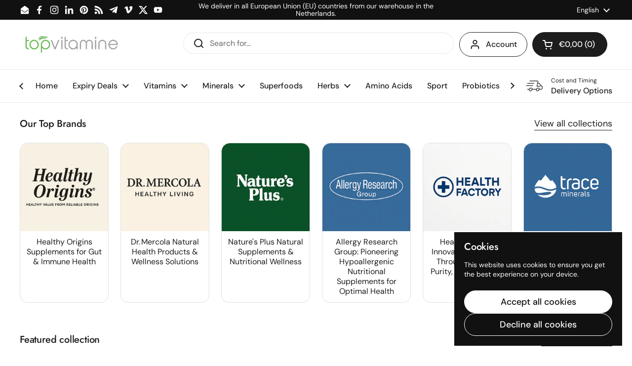

--- FILE ---
content_type: text/html; charset=utf-8
request_url: https://www.topvitamine.com/
body_size: 35223
content:
<!doctype html>
<html class="no-js" lang="en" dir="ltr">
<head>

	<meta charset="utf-8">
  <meta http-equiv="X-UA-Compatible" content="IE=edge,chrome=1">
  <meta name="viewport" content="width=device-width, initial-scale=1.0, height=device-height, minimum-scale=1.0"><title>Topvitamine – Premium Natural Supplements &amp; Trusted Health Brands
      </title><meta name="description" content="Shop 100% natural supplements from trusted international brands. Topvitamine.de offers organic, allergen-free vitamins, minerals, probiotics &amp; more – fast EU shipping, certified quality.">
<meta property="og:site_name" content="Topvitamine">
<meta property="og:url" content="https://www.topvitamine.com/">
<meta property="og:title" content="Topvitamine – Premium Natural Supplements &amp; Trusted Health Brands">
<meta property="og:type" content="website">
<meta property="og:description" content="Shop 100% natural supplements from trusted international brands. Topvitamine.de offers organic, allergen-free vitamins, minerals, probiotics &amp; more – fast EU shipping, certified quality."><meta property="og:image" content="http://www.topvitamine.com/cdn/shop/files/topvitamine_logo.png?v=1751809816">
  <meta property="og:image:secure_url" content="https://www.topvitamine.com/cdn/shop/files/topvitamine_logo.png?v=1751809816">
  <meta property="og:image:width" content="1536">
  <meta property="og:image:height" content="1024"><meta name="twitter:site" content="@https://x.com/biovitamins"><meta name="twitter:card" content="summary_large_image">
<meta name="twitter:title" content="Topvitamine – Premium Natural Supplements &amp; Trusted Health Brands">
<meta name="twitter:description" content="Shop 100% natural supplements from trusted international brands. Topvitamine.de offers organic, allergen-free vitamins, minerals, probiotics &amp; more – fast EU shipping, certified quality."><link rel="canonical" href="https://www.topvitamine.com/">

  <link rel="preconnect" href="https://cdn.shopify.com"><link rel="preconnect" href="https://fonts.shopifycdn.com" crossorigin>
<link href="//www.topvitamine.com/cdn/shop/t/2/assets/theme.css?v=69376103314779770451765374372" as="style" rel="preload"><link href="//www.topvitamine.com/cdn/shop/t/2/assets/section-header.css?v=95425541080557336961742741850" as="style" rel="preload">
<link rel="preload" href="//www.topvitamine.com/cdn/fonts/jost/jost_n5.7c8497861ffd15f4e1284cd221f14658b0e95d61.woff2" as="font" type="font/woff2" crossorigin>
<link rel="preload" href="//www.topvitamine.com/cdn/fonts/dm_sans/dmsans_n4.ec80bd4dd7e1a334c969c265873491ae56018d72.woff2" as="font" type="font/woff2" crossorigin>
<style type="text/css">
@font-face {
  font-family: Jost;
  font-weight: 500;
  font-style: normal;
  font-display: swap;
  src: url("//www.topvitamine.com/cdn/fonts/jost/jost_n5.7c8497861ffd15f4e1284cd221f14658b0e95d61.woff2") format("woff2"),
       url("//www.topvitamine.com/cdn/fonts/jost/jost_n5.fb6a06896db583cc2df5ba1b30d9c04383119dd9.woff") format("woff");
}
@font-face {
  font-family: "DM Sans";
  font-weight: 400;
  font-style: normal;
  font-display: swap;
  src: url("//www.topvitamine.com/cdn/fonts/dm_sans/dmsans_n4.ec80bd4dd7e1a334c969c265873491ae56018d72.woff2") format("woff2"),
       url("//www.topvitamine.com/cdn/fonts/dm_sans/dmsans_n4.87bdd914d8a61247b911147ae68e754d695c58a6.woff") format("woff");
}
@font-face {
  font-family: "DM Sans";
  font-weight: 500;
  font-style: normal;
  font-display: swap;
  src: url("//www.topvitamine.com/cdn/fonts/dm_sans/dmsans_n5.8a0f1984c77eb7186ceb87c4da2173ff65eb012e.woff2") format("woff2"),
       url("//www.topvitamine.com/cdn/fonts/dm_sans/dmsans_n5.9ad2e755a89e15b3d6c53259daad5fc9609888e6.woff") format("woff");
}
@font-face {
  font-family: "DM Sans";
  font-weight: 400;
  font-style: italic;
  font-display: swap;
  src: url("//www.topvitamine.com/cdn/fonts/dm_sans/dmsans_i4.b8fe05e69ee95d5a53155c346957d8cbf5081c1a.woff2") format("woff2"),
       url("//www.topvitamine.com/cdn/fonts/dm_sans/dmsans_i4.403fe28ee2ea63e142575c0aa47684d65f8c23a0.woff") format("woff");
}




</style>
<style type="text/css">

  :root {

    /* Direction */
    --direction:ltr;

    /* Font variables */

    --font-stack-headings: Jost, sans-serif;
    --font-weight-headings: 500;
    --font-style-headings: normal;

    --font-stack-body: "DM Sans", sans-serif;
    --font-weight-body: 400;--font-weight-body-bold: 500;--font-style-body: normal;--font-weight-buttons: var(--font-weight-body-bold);--font-weight-menu: var(--font-weight-body-bold);--base-headings-size: 50;
    --base-headings-line: 1;
    --base-headings-spacing: -0.01em;
    --base-body-size: 16;
    --base-body-line: 1.2;
    --base-body-spacing: 0.0em;

    --base-menu-size: 16;

    /* Color variables */

    --color-background-header: #ffffff;
    --color-secondary-background-header: rgba(29, 29, 29, 0.08);
    --color-opacity-background-header: rgba(255, 255, 255, 0);
    --color-text-header: #1d1d1d;
    --color-foreground-header: #ffffff;
    --color-accent-header: #5c8e61;
    --color-foreground-accent-header: #ffffff;
    --color-borders-header: rgba(29, 29, 29, 0.1);

    --color-background-main: #ffffff;
    --color-secondary-background-main: rgba(29, 29, 29, 0.08);
    --color-third-background-main: rgba(29, 29, 29, 0.04);
    --color-fourth-background-main: rgba(29, 29, 29, 0.02);
    --color-opacity-background-main: rgba(255, 255, 255, 0);
    --color-text-main: #1d1d1d;
    --color-foreground-main: #ffffff;
    --color-secondary-text-main: rgba(29, 29, 29, 0.62);
    --color-accent-main: #5c8e61;
    --color-foreground-accent-main: #ffffff;
    --color-borders-main: rgba(29, 29, 29, 0.15);

    --color-background-cards: #ffffff;
    --color-gradient-cards: ;
    --color-text-cards: #1d1d1d;
    --color-foreground-cards: #ffffff;
    --color-secondary-text-cards: rgba(29, 29, 29, 0.6);
    --color-accent-cards: #5c8e61;
    --color-foreground-accent-cards: #ffffff;
    --color-borders-cards: #dfdfdf;

    --color-background-footer: #1d1d1d;
    --color-text-footer: #a6a6a6;
    --color-accent-footer: #5dbc8b;
    --color-borders-footer: rgba(166, 166, 166, 0.15);

    --color-borders-forms-primary: rgba(29, 29, 29, 0.3);
    --color-borders-forms-secondary: rgba(29, 29, 29, 0.6);

    /* Borders */

    --border-width-cards: 1px;
    --border-radius-cards: 16px;
    --border-width-buttons: 1px;
    --border-radius-buttons: 30px;
    --border-width-forms: 1px;
    --border-radius-forms: 5px;

    /* Shadows */
    --shadow-x-cards: 0px;
    --shadow-y-cards: 0px;
    --shadow-blur-cards: 0px;
    --color-shadow-cards: rgba(0,0,0,0);
    --shadow-x-buttons: 0px;
    --shadow-y-buttons: 0px;
    --shadow-blur-buttons: 0px;
    --color-shadow-buttons: rgba(0,0,0,0);

    /* Layout */

    --grid-gap-original-base: 30px;
    --theme-max-width: 1680px;
    --container-vertical-space-base: 80px;
    --image-fit-padding: 2%;

  }
  
    @media screen and (max-width: 767px) {
      :root {
        --border-radius-cards: clamp(8px, 8px, 16px);
      }
    }
  

  .facets__summary, #main select, .sidebar select, .modal-content select {
    background-image: url('data:image/svg+xml;utf8,<svg width="13" height="8" fill="none" xmlns="http://www.w3.org/2000/svg"><path d="M1.414.086 7.9 6.57 6.485 7.985 0 1.5 1.414.086Z" fill="%231d1d1d"/><path d="M12.985 1.515 6.5 8 5.085 6.586 11.571.101l1.414 1.414Z" fill="%231d1d1d"/></svg>');
  }

  .card .star-rating__stars {
    background-image: url('data:image/svg+xml;utf8,<svg width="20" height="13" viewBox="0 0 14 13" fill="none" xmlns="http://www.w3.org/2000/svg"><path d="m7 0 1.572 4.837h5.085l-4.114 2.99 1.572 4.836L7 9.673l-4.114 2.99 1.571-4.837-4.114-2.99h5.085L7 0Z" stroke="%231d1d1d" stroke-width="1"/></svg>');
  }
  .card .star-rating__stars-active {
    background-image: url('data:image/svg+xml;utf8,<svg width="20" height="13" viewBox="0 0 14 13" fill="none" xmlns="http://www.w3.org/2000/svg"><path d="m7 0 1.572 4.837h5.085l-4.114 2.99 1.572 4.836L7 9.673l-4.114 2.99 1.571-4.837-4.114-2.99h5.085L7 0Z" fill="%231d1d1d" stroke-width="0"/></svg>');
  }

  .star-rating__stars {
    background-image: url('data:image/svg+xml;utf8,<svg width="20" height="13" viewBox="0 0 14 13" fill="none" xmlns="http://www.w3.org/2000/svg"><path d="m7 0 1.572 4.837h5.085l-4.114 2.99 1.572 4.836L7 9.673l-4.114 2.99 1.571-4.837-4.114-2.99h5.085L7 0Z" stroke="%231d1d1d" stroke-width="1"/></svg>');
  }
  .star-rating__stars-active {
    background-image: url('data:image/svg+xml;utf8,<svg width="20" height="13" viewBox="0 0 14 13" fill="none" xmlns="http://www.w3.org/2000/svg"><path d="m7 0 1.572 4.837h5.085l-4.114 2.99 1.572 4.836L7 9.673l-4.114 2.99 1.571-4.837-4.114-2.99h5.085L7 0Z" fill="%231d1d1d" stroke-width="0"/></svg>');
  }

  .product-item {--color-borders-cards: #ffffff;}</style>

<style id="root-height">
  :root {
    --window-height: 100vh;
  }
</style><link href="//www.topvitamine.com/cdn/shop/t/2/assets/theme.css?v=69376103314779770451765374372" rel="stylesheet" type="text/css" media="all" />

	<script>window.performance && window.performance.mark && window.performance.mark('shopify.content_for_header.start');</script><meta id="shopify-digital-wallet" name="shopify-digital-wallet" content="/89533776214/digital_wallets/dialog">
<meta name="shopify-checkout-api-token" content="bc8205a5f05a3e5b842f740c8035e1c6">
<meta id="in-context-paypal-metadata" data-shop-id="89533776214" data-venmo-supported="false" data-environment="production" data-locale="en_US" data-paypal-v4="true" data-currency="EUR">
<link rel="alternate" hreflang="x-default" href="https://www.topvitamine.com/">
<link rel="alternate" hreflang="nl" href="https://www.topvitamine.com/nl">
<link rel="alternate" hreflang="fr" href="https://www.topvitamine.com/fr">
<link rel="alternate" hreflang="it" href="https://www.topvitamine.com/it">
<link rel="alternate" hreflang="es" href="https://www.topvitamine.com/es">
<link rel="alternate" hreflang="de" href="https://www.topvitamine.com/de">
<script async="async" src="/checkouts/internal/preloads.js?locale=en-NL"></script>
<link rel="preconnect" href="https://shop.app" crossorigin="anonymous">
<script async="async" src="https://shop.app/checkouts/internal/preloads.js?locale=en-NL&shop_id=89533776214" crossorigin="anonymous"></script>
<script id="apple-pay-shop-capabilities" type="application/json">{"shopId":89533776214,"countryCode":"NL","currencyCode":"EUR","merchantCapabilities":["supports3DS"],"merchantId":"gid:\/\/shopify\/Shop\/89533776214","merchantName":"Topvitamine","requiredBillingContactFields":["postalAddress","email","phone"],"requiredShippingContactFields":["postalAddress","email","phone"],"shippingType":"shipping","supportedNetworks":["visa","maestro","masterCard","amex"],"total":{"type":"pending","label":"Topvitamine","amount":"1.00"},"shopifyPaymentsEnabled":true,"supportsSubscriptions":true}</script>
<script id="shopify-features" type="application/json">{"accessToken":"bc8205a5f05a3e5b842f740c8035e1c6","betas":["rich-media-storefront-analytics"],"domain":"www.topvitamine.com","predictiveSearch":true,"shopId":89533776214,"locale":"en"}</script>
<script>var Shopify = Shopify || {};
Shopify.shop = "exw40i-gq.myshopify.com";
Shopify.locale = "en";
Shopify.currency = {"active":"EUR","rate":"1.0"};
Shopify.country = "NL";
Shopify.theme = {"name":"Local old version","id":179863650646,"schema_name":"Local","schema_version":"2.6.2","theme_store_id":1651,"role":"main"};
Shopify.theme.handle = "null";
Shopify.theme.style = {"id":null,"handle":null};
Shopify.cdnHost = "www.topvitamine.com/cdn";
Shopify.routes = Shopify.routes || {};
Shopify.routes.root = "/";</script>
<script type="module">!function(o){(o.Shopify=o.Shopify||{}).modules=!0}(window);</script>
<script>!function(o){function n(){var o=[];function n(){o.push(Array.prototype.slice.apply(arguments))}return n.q=o,n}var t=o.Shopify=o.Shopify||{};t.loadFeatures=n(),t.autoloadFeatures=n()}(window);</script>
<script>
  window.ShopifyPay = window.ShopifyPay || {};
  window.ShopifyPay.apiHost = "shop.app\/pay";
  window.ShopifyPay.redirectState = null;
</script>
<script id="shop-js-analytics" type="application/json">{"pageType":"index"}</script>
<script defer="defer" async type="module" src="//www.topvitamine.com/cdn/shopifycloud/shop-js/modules/v2/client.init-shop-cart-sync_CG-L-Qzi.en.esm.js"></script>
<script defer="defer" async type="module" src="//www.topvitamine.com/cdn/shopifycloud/shop-js/modules/v2/chunk.common_B8yXDTDb.esm.js"></script>
<script type="module">
  await import("//www.topvitamine.com/cdn/shopifycloud/shop-js/modules/v2/client.init-shop-cart-sync_CG-L-Qzi.en.esm.js");
await import("//www.topvitamine.com/cdn/shopifycloud/shop-js/modules/v2/chunk.common_B8yXDTDb.esm.js");

  window.Shopify.SignInWithShop?.initShopCartSync?.({"fedCMEnabled":true,"windoidEnabled":true});

</script>
<script>
  window.Shopify = window.Shopify || {};
  if (!window.Shopify.featureAssets) window.Shopify.featureAssets = {};
  window.Shopify.featureAssets['shop-js'] = {"shop-cart-sync":["modules/v2/client.shop-cart-sync_C7TtgCZT.en.esm.js","modules/v2/chunk.common_B8yXDTDb.esm.js"],"shop-button":["modules/v2/client.shop-button_aOcg-RjH.en.esm.js","modules/v2/chunk.common_B8yXDTDb.esm.js"],"init-fed-cm":["modules/v2/client.init-fed-cm_DGh7x7ZX.en.esm.js","modules/v2/chunk.common_B8yXDTDb.esm.js"],"init-windoid":["modules/v2/client.init-windoid_C5PxDKWE.en.esm.js","modules/v2/chunk.common_B8yXDTDb.esm.js"],"init-shop-email-lookup-coordinator":["modules/v2/client.init-shop-email-lookup-coordinator_D-37GF_a.en.esm.js","modules/v2/chunk.common_B8yXDTDb.esm.js"],"shop-cash-offers":["modules/v2/client.shop-cash-offers_DkchToOx.en.esm.js","modules/v2/chunk.common_B8yXDTDb.esm.js","modules/v2/chunk.modal_dvVUSHam.esm.js"],"init-shop-cart-sync":["modules/v2/client.init-shop-cart-sync_CG-L-Qzi.en.esm.js","modules/v2/chunk.common_B8yXDTDb.esm.js"],"shop-toast-manager":["modules/v2/client.shop-toast-manager_BmSBWum3.en.esm.js","modules/v2/chunk.common_B8yXDTDb.esm.js"],"pay-button":["modules/v2/client.pay-button_Cw45D1uM.en.esm.js","modules/v2/chunk.common_B8yXDTDb.esm.js"],"avatar":["modules/v2/client.avatar_BTnouDA3.en.esm.js"],"shop-login-button":["modules/v2/client.shop-login-button_DrVPCwAQ.en.esm.js","modules/v2/chunk.common_B8yXDTDb.esm.js","modules/v2/chunk.modal_dvVUSHam.esm.js"],"init-customer-accounts":["modules/v2/client.init-customer-accounts_BNYsaOzg.en.esm.js","modules/v2/client.shop-login-button_DrVPCwAQ.en.esm.js","modules/v2/chunk.common_B8yXDTDb.esm.js","modules/v2/chunk.modal_dvVUSHam.esm.js"],"init-customer-accounts-sign-up":["modules/v2/client.init-customer-accounts-sign-up_pIEGEpjr.en.esm.js","modules/v2/client.shop-login-button_DrVPCwAQ.en.esm.js","modules/v2/chunk.common_B8yXDTDb.esm.js","modules/v2/chunk.modal_dvVUSHam.esm.js"],"init-shop-for-new-customer-accounts":["modules/v2/client.init-shop-for-new-customer-accounts_BIu2e6le.en.esm.js","modules/v2/client.shop-login-button_DrVPCwAQ.en.esm.js","modules/v2/chunk.common_B8yXDTDb.esm.js","modules/v2/chunk.modal_dvVUSHam.esm.js"],"shop-follow-button":["modules/v2/client.shop-follow-button_B6YY9G4U.en.esm.js","modules/v2/chunk.common_B8yXDTDb.esm.js","modules/v2/chunk.modal_dvVUSHam.esm.js"],"lead-capture":["modules/v2/client.lead-capture_o2hOda6W.en.esm.js","modules/v2/chunk.common_B8yXDTDb.esm.js","modules/v2/chunk.modal_dvVUSHam.esm.js"],"checkout-modal":["modules/v2/client.checkout-modal_NoX7b1qq.en.esm.js","modules/v2/chunk.common_B8yXDTDb.esm.js","modules/v2/chunk.modal_dvVUSHam.esm.js"],"shop-login":["modules/v2/client.shop-login_DA8-MZ-E.en.esm.js","modules/v2/chunk.common_B8yXDTDb.esm.js","modules/v2/chunk.modal_dvVUSHam.esm.js"],"payment-terms":["modules/v2/client.payment-terms_BFsudFhJ.en.esm.js","modules/v2/chunk.common_B8yXDTDb.esm.js","modules/v2/chunk.modal_dvVUSHam.esm.js"]};
</script>
<script id="__st">var __st={"a":89533776214,"offset":3600,"reqid":"9e13787a-2ed4-4b87-a816-1fa6ddf57440-1767733284","pageurl":"www.topvitamine.com\/","u":"91021b620f73","p":"home"};</script>
<script>window.ShopifyPaypalV4VisibilityTracking = true;</script>
<script id="captcha-bootstrap">!function(){'use strict';const t='contact',e='account',n='new_comment',o=[[t,t],['blogs',n],['comments',n],[t,'customer']],c=[[e,'customer_login'],[e,'guest_login'],[e,'recover_customer_password'],[e,'create_customer']],r=t=>t.map((([t,e])=>`form[action*='/${t}']:not([data-nocaptcha='true']) input[name='form_type'][value='${e}']`)).join(','),a=t=>()=>t?[...document.querySelectorAll(t)].map((t=>t.form)):[];function s(){const t=[...o],e=r(t);return a(e)}const i='password',u='form_key',d=['recaptcha-v3-token','g-recaptcha-response','h-captcha-response',i],f=()=>{try{return window.sessionStorage}catch{return}},m='__shopify_v',_=t=>t.elements[u];function p(t,e,n=!1){try{const o=window.sessionStorage,c=JSON.parse(o.getItem(e)),{data:r}=function(t){const{data:e,action:n}=t;return t[m]||n?{data:e,action:n}:{data:t,action:n}}(c);for(const[e,n]of Object.entries(r))t.elements[e]&&(t.elements[e].value=n);n&&o.removeItem(e)}catch(o){console.error('form repopulation failed',{error:o})}}const l='form_type',E='cptcha';function T(t){t.dataset[E]=!0}const w=window,h=w.document,L='Shopify',v='ce_forms',y='captcha';let A=!1;((t,e)=>{const n=(g='f06e6c50-85a8-45c8-87d0-21a2b65856fe',I='https://cdn.shopify.com/shopifycloud/storefront-forms-hcaptcha/ce_storefront_forms_captcha_hcaptcha.v1.5.2.iife.js',D={infoText:'Protected by hCaptcha',privacyText:'Privacy',termsText:'Terms'},(t,e,n)=>{const o=w[L][v],c=o.bindForm;if(c)return c(t,g,e,D).then(n);var r;o.q.push([[t,g,e,D],n]),r=I,A||(h.body.append(Object.assign(h.createElement('script'),{id:'captcha-provider',async:!0,src:r})),A=!0)});var g,I,D;w[L]=w[L]||{},w[L][v]=w[L][v]||{},w[L][v].q=[],w[L][y]=w[L][y]||{},w[L][y].protect=function(t,e){n(t,void 0,e),T(t)},Object.freeze(w[L][y]),function(t,e,n,w,h,L){const[v,y,A,g]=function(t,e,n){const i=e?o:[],u=t?c:[],d=[...i,...u],f=r(d),m=r(i),_=r(d.filter((([t,e])=>n.includes(e))));return[a(f),a(m),a(_),s()]}(w,h,L),I=t=>{const e=t.target;return e instanceof HTMLFormElement?e:e&&e.form},D=t=>v().includes(t);t.addEventListener('submit',(t=>{const e=I(t);if(!e)return;const n=D(e)&&!e.dataset.hcaptchaBound&&!e.dataset.recaptchaBound,o=_(e),c=g().includes(e)&&(!o||!o.value);(n||c)&&t.preventDefault(),c&&!n&&(function(t){try{if(!f())return;!function(t){const e=f();if(!e)return;const n=_(t);if(!n)return;const o=n.value;o&&e.removeItem(o)}(t);const e=Array.from(Array(32),(()=>Math.random().toString(36)[2])).join('');!function(t,e){_(t)||t.append(Object.assign(document.createElement('input'),{type:'hidden',name:u})),t.elements[u].value=e}(t,e),function(t,e){const n=f();if(!n)return;const o=[...t.querySelectorAll(`input[type='${i}']`)].map((({name:t})=>t)),c=[...d,...o],r={};for(const[a,s]of new FormData(t).entries())c.includes(a)||(r[a]=s);n.setItem(e,JSON.stringify({[m]:1,action:t.action,data:r}))}(t,e)}catch(e){console.error('failed to persist form',e)}}(e),e.submit())}));const S=(t,e)=>{t&&!t.dataset[E]&&(n(t,e.some((e=>e===t))),T(t))};for(const o of['focusin','change'])t.addEventListener(o,(t=>{const e=I(t);D(e)&&S(e,y())}));const B=e.get('form_key'),M=e.get(l),P=B&&M;t.addEventListener('DOMContentLoaded',(()=>{const t=y();if(P)for(const e of t)e.elements[l].value===M&&p(e,B);[...new Set([...A(),...v().filter((t=>'true'===t.dataset.shopifyCaptcha))])].forEach((e=>S(e,t)))}))}(h,new URLSearchParams(w.location.search),n,t,e,['guest_login'])})(!0,!0)}();</script>
<script integrity="sha256-4kQ18oKyAcykRKYeNunJcIwy7WH5gtpwJnB7kiuLZ1E=" data-source-attribution="shopify.loadfeatures" defer="defer" src="//www.topvitamine.com/cdn/shopifycloud/storefront/assets/storefront/load_feature-a0a9edcb.js" crossorigin="anonymous"></script>
<script crossorigin="anonymous" defer="defer" src="//www.topvitamine.com/cdn/shopifycloud/storefront/assets/shopify_pay/storefront-65b4c6d7.js?v=20250812"></script>
<script data-source-attribution="shopify.dynamic_checkout.dynamic.init">var Shopify=Shopify||{};Shopify.PaymentButton=Shopify.PaymentButton||{isStorefrontPortableWallets:!0,init:function(){window.Shopify.PaymentButton.init=function(){};var t=document.createElement("script");t.src="https://www.topvitamine.com/cdn/shopifycloud/portable-wallets/latest/portable-wallets.en.js",t.type="module",document.head.appendChild(t)}};
</script>
<script data-source-attribution="shopify.dynamic_checkout.buyer_consent">
  function portableWalletsHideBuyerConsent(e){var t=document.getElementById("shopify-buyer-consent"),n=document.getElementById("shopify-subscription-policy-button");t&&n&&(t.classList.add("hidden"),t.setAttribute("aria-hidden","true"),n.removeEventListener("click",e))}function portableWalletsShowBuyerConsent(e){var t=document.getElementById("shopify-buyer-consent"),n=document.getElementById("shopify-subscription-policy-button");t&&n&&(t.classList.remove("hidden"),t.removeAttribute("aria-hidden"),n.addEventListener("click",e))}window.Shopify?.PaymentButton&&(window.Shopify.PaymentButton.hideBuyerConsent=portableWalletsHideBuyerConsent,window.Shopify.PaymentButton.showBuyerConsent=portableWalletsShowBuyerConsent);
</script>
<script data-source-attribution="shopify.dynamic_checkout.cart.bootstrap">document.addEventListener("DOMContentLoaded",(function(){function t(){return document.querySelector("shopify-accelerated-checkout-cart, shopify-accelerated-checkout")}if(t())Shopify.PaymentButton.init();else{new MutationObserver((function(e,n){t()&&(Shopify.PaymentButton.init(),n.disconnect())})).observe(document.body,{childList:!0,subtree:!0})}}));
</script>
<script id='scb4127' type='text/javascript' async='' src='https://www.topvitamine.com/cdn/shopifycloud/privacy-banner/storefront-banner.js'></script><link id="shopify-accelerated-checkout-styles" rel="stylesheet" media="screen" href="https://www.topvitamine.com/cdn/shopifycloud/portable-wallets/latest/accelerated-checkout-backwards-compat.css" crossorigin="anonymous">
<style id="shopify-accelerated-checkout-cart">
        #shopify-buyer-consent {
  margin-top: 1em;
  display: inline-block;
  width: 100%;
}

#shopify-buyer-consent.hidden {
  display: none;
}

#shopify-subscription-policy-button {
  background: none;
  border: none;
  padding: 0;
  text-decoration: underline;
  font-size: inherit;
  cursor: pointer;
}

#shopify-subscription-policy-button::before {
  box-shadow: none;
}

      </style>

<script>window.performance && window.performance.mark && window.performance.mark('shopify.content_for_header.end');</script>

  <script>
    const rbi = [];
    const ribSetSize = (img) => {
      if ( img.offsetWidth / img.dataset.ratio < img.offsetHeight ) {
        img.setAttribute('sizes', `${Math.ceil(img.offsetHeight * img.dataset.ratio)}px`);
      } else {
        img.setAttribute('sizes', `${Math.ceil(img.offsetWidth)}px`);
      }
    }
    const debounce = (fn, wait) => {
      let t;
      return (...args) => {
        clearTimeout(t);
        t = setTimeout(() => fn.apply(this, args), wait);
      };
    }
    window.KEYCODES = {
      TAB: 9,
      ESC: 27,
      DOWN: 40,
      RIGHT: 39,
      UP: 38,
      LEFT: 37,
      RETURN: 13
    };
    window.addEventListener('resize', debounce(()=>{
      for ( let img of rbi ) {
        ribSetSize(img);
      }
    }, 250));
  </script><noscript>
    <link rel="stylesheet" href="//www.topvitamine.com/cdn/shop/t/2/assets/theme-noscript.css?v=42099867224588620941742741850">
  </noscript>
  <script type="application/ld+json">
{
  "@context": "https://schema.org",
  "@type": "OnlineStore",
  "@id": "https:\/\/www.topvitamine.com#website",
  "url": "https:\/\/www.topvitamine.com",
  "name": "Topvitamine",
  "openingHours":"Mo-Su 00:00-00:00",
  "description": "Shop 100% natural supplements from trusted international brands. Topvitamine.de offers organic, allergen-free vitamins, minerals, probiotics \u0026 more – fast EU shipping, certified quality.",
  "telephone": "",
  "priceRange": "10EUR - 100 EUR",
  "geo": {
    "@type": "GeoCoordinates",
    "latitude": "51,4",
    "longitude": "6,117"
    },
  "address": {
    "@type": "PostalAddress",
    "streetAddress": "Villafloraweg 1",
    "addressCountry": "NL",
    "postalCode": "5928 SZ",
    "addressLocality": "Venlo"
    },
  "contactPoint": {
    "@type": "ContactPoint",
    "contactType": "customer support",
    "telephone": "",
    "email": "info@topvitamine.com"
    },
  "image": "https://www.topvitamine.com/cdn/shop/files/topvitamine-logo_3fb3a33d-539f-4e8c-9bdd-76d5f655d1c6.png?v=1750606516"
}
</script>
<link href="https://monorail-edge.shopifysvc.com" rel="dns-prefetch">
<script>(function(){if ("sendBeacon" in navigator && "performance" in window) {try {var session_token_from_headers = performance.getEntriesByType('navigation')[0].serverTiming.find(x => x.name == '_s').description;} catch {var session_token_from_headers = undefined;}var session_cookie_matches = document.cookie.match(/_shopify_s=([^;]*)/);var session_token_from_cookie = session_cookie_matches && session_cookie_matches.length === 2 ? session_cookie_matches[1] : "";var session_token = session_token_from_headers || session_token_from_cookie || "";function handle_abandonment_event(e) {var entries = performance.getEntries().filter(function(entry) {return /monorail-edge.shopifysvc.com/.test(entry.name);});if (!window.abandonment_tracked && entries.length === 0) {window.abandonment_tracked = true;var currentMs = Date.now();var navigation_start = performance.timing.navigationStart;var payload = {shop_id: 89533776214,url: window.location.href,navigation_start,duration: currentMs - navigation_start,session_token,page_type: "index"};window.navigator.sendBeacon("https://monorail-edge.shopifysvc.com/v1/produce", JSON.stringify({schema_id: "online_store_buyer_site_abandonment/1.1",payload: payload,metadata: {event_created_at_ms: currentMs,event_sent_at_ms: currentMs}}));}}window.addEventListener('pagehide', handle_abandonment_event);}}());</script>
<script id="web-pixels-manager-setup">(function e(e,d,r,n,o){if(void 0===o&&(o={}),!Boolean(null===(a=null===(i=window.Shopify)||void 0===i?void 0:i.analytics)||void 0===a?void 0:a.replayQueue)){var i,a;window.Shopify=window.Shopify||{};var t=window.Shopify;t.analytics=t.analytics||{};var s=t.analytics;s.replayQueue=[],s.publish=function(e,d,r){return s.replayQueue.push([e,d,r]),!0};try{self.performance.mark("wpm:start")}catch(e){}var l=function(){var e={modern:/Edge?\/(1{2}[4-9]|1[2-9]\d|[2-9]\d{2}|\d{4,})\.\d+(\.\d+|)|Firefox\/(1{2}[4-9]|1[2-9]\d|[2-9]\d{2}|\d{4,})\.\d+(\.\d+|)|Chrom(ium|e)\/(9{2}|\d{3,})\.\d+(\.\d+|)|(Maci|X1{2}).+ Version\/(15\.\d+|(1[6-9]|[2-9]\d|\d{3,})\.\d+)([,.]\d+|)( \(\w+\)|)( Mobile\/\w+|) Safari\/|Chrome.+OPR\/(9{2}|\d{3,})\.\d+\.\d+|(CPU[ +]OS|iPhone[ +]OS|CPU[ +]iPhone|CPU IPhone OS|CPU iPad OS)[ +]+(15[._]\d+|(1[6-9]|[2-9]\d|\d{3,})[._]\d+)([._]\d+|)|Android:?[ /-](13[3-9]|1[4-9]\d|[2-9]\d{2}|\d{4,})(\.\d+|)(\.\d+|)|Android.+Firefox\/(13[5-9]|1[4-9]\d|[2-9]\d{2}|\d{4,})\.\d+(\.\d+|)|Android.+Chrom(ium|e)\/(13[3-9]|1[4-9]\d|[2-9]\d{2}|\d{4,})\.\d+(\.\d+|)|SamsungBrowser\/([2-9]\d|\d{3,})\.\d+/,legacy:/Edge?\/(1[6-9]|[2-9]\d|\d{3,})\.\d+(\.\d+|)|Firefox\/(5[4-9]|[6-9]\d|\d{3,})\.\d+(\.\d+|)|Chrom(ium|e)\/(5[1-9]|[6-9]\d|\d{3,})\.\d+(\.\d+|)([\d.]+$|.*Safari\/(?![\d.]+ Edge\/[\d.]+$))|(Maci|X1{2}).+ Version\/(10\.\d+|(1[1-9]|[2-9]\d|\d{3,})\.\d+)([,.]\d+|)( \(\w+\)|)( Mobile\/\w+|) Safari\/|Chrome.+OPR\/(3[89]|[4-9]\d|\d{3,})\.\d+\.\d+|(CPU[ +]OS|iPhone[ +]OS|CPU[ +]iPhone|CPU IPhone OS|CPU iPad OS)[ +]+(10[._]\d+|(1[1-9]|[2-9]\d|\d{3,})[._]\d+)([._]\d+|)|Android:?[ /-](13[3-9]|1[4-9]\d|[2-9]\d{2}|\d{4,})(\.\d+|)(\.\d+|)|Mobile Safari.+OPR\/([89]\d|\d{3,})\.\d+\.\d+|Android.+Firefox\/(13[5-9]|1[4-9]\d|[2-9]\d{2}|\d{4,})\.\d+(\.\d+|)|Android.+Chrom(ium|e)\/(13[3-9]|1[4-9]\d|[2-9]\d{2}|\d{4,})\.\d+(\.\d+|)|Android.+(UC? ?Browser|UCWEB|U3)[ /]?(15\.([5-9]|\d{2,})|(1[6-9]|[2-9]\d|\d{3,})\.\d+)\.\d+|SamsungBrowser\/(5\.\d+|([6-9]|\d{2,})\.\d+)|Android.+MQ{2}Browser\/(14(\.(9|\d{2,})|)|(1[5-9]|[2-9]\d|\d{3,})(\.\d+|))(\.\d+|)|K[Aa][Ii]OS\/(3\.\d+|([4-9]|\d{2,})\.\d+)(\.\d+|)/},d=e.modern,r=e.legacy,n=navigator.userAgent;return n.match(d)?"modern":n.match(r)?"legacy":"unknown"}(),u="modern"===l?"modern":"legacy",c=(null!=n?n:{modern:"",legacy:""})[u],f=function(e){return[e.baseUrl,"/wpm","/b",e.hashVersion,"modern"===e.buildTarget?"m":"l",".js"].join("")}({baseUrl:d,hashVersion:r,buildTarget:u}),m=function(e){var d=e.version,r=e.bundleTarget,n=e.surface,o=e.pageUrl,i=e.monorailEndpoint;return{emit:function(e){var a=e.status,t=e.errorMsg,s=(new Date).getTime(),l=JSON.stringify({metadata:{event_sent_at_ms:s},events:[{schema_id:"web_pixels_manager_load/3.1",payload:{version:d,bundle_target:r,page_url:o,status:a,surface:n,error_msg:t},metadata:{event_created_at_ms:s}}]});if(!i)return console&&console.warn&&console.warn("[Web Pixels Manager] No Monorail endpoint provided, skipping logging."),!1;try{return self.navigator.sendBeacon.bind(self.navigator)(i,l)}catch(e){}var u=new XMLHttpRequest;try{return u.open("POST",i,!0),u.setRequestHeader("Content-Type","text/plain"),u.send(l),!0}catch(e){return console&&console.warn&&console.warn("[Web Pixels Manager] Got an unhandled error while logging to Monorail."),!1}}}}({version:r,bundleTarget:l,surface:e.surface,pageUrl:self.location.href,monorailEndpoint:e.monorailEndpoint});try{o.browserTarget=l,function(e){var d=e.src,r=e.async,n=void 0===r||r,o=e.onload,i=e.onerror,a=e.sri,t=e.scriptDataAttributes,s=void 0===t?{}:t,l=document.createElement("script"),u=document.querySelector("head"),c=document.querySelector("body");if(l.async=n,l.src=d,a&&(l.integrity=a,l.crossOrigin="anonymous"),s)for(var f in s)if(Object.prototype.hasOwnProperty.call(s,f))try{l.dataset[f]=s[f]}catch(e){}if(o&&l.addEventListener("load",o),i&&l.addEventListener("error",i),u)u.appendChild(l);else{if(!c)throw new Error("Did not find a head or body element to append the script");c.appendChild(l)}}({src:f,async:!0,onload:function(){if(!function(){var e,d;return Boolean(null===(d=null===(e=window.Shopify)||void 0===e?void 0:e.analytics)||void 0===d?void 0:d.initialized)}()){var d=window.webPixelsManager.init(e)||void 0;if(d){var r=window.Shopify.analytics;r.replayQueue.forEach((function(e){var r=e[0],n=e[1],o=e[2];d.publishCustomEvent(r,n,o)})),r.replayQueue=[],r.publish=d.publishCustomEvent,r.visitor=d.visitor,r.initialized=!0}}},onerror:function(){return m.emit({status:"failed",errorMsg:"".concat(f," has failed to load")})},sri:function(e){var d=/^sha384-[A-Za-z0-9+/=]+$/;return"string"==typeof e&&d.test(e)}(c)?c:"",scriptDataAttributes:o}),m.emit({status:"loading"})}catch(e){m.emit({status:"failed",errorMsg:(null==e?void 0:e.message)||"Unknown error"})}}})({shopId: 89533776214,storefrontBaseUrl: "https://www.topvitamine.com",extensionsBaseUrl: "https://extensions.shopifycdn.com/cdn/shopifycloud/web-pixels-manager",monorailEndpoint: "https://monorail-edge.shopifysvc.com/unstable/produce_batch",surface: "storefront-renderer",enabledBetaFlags: ["2dca8a86","a0d5f9d2"],webPixelsConfigList: [{"id":"shopify-app-pixel","configuration":"{}","eventPayloadVersion":"v1","runtimeContext":"STRICT","scriptVersion":"0450","apiClientId":"shopify-pixel","type":"APP","privacyPurposes":["ANALYTICS","MARKETING"]},{"id":"shopify-custom-pixel","eventPayloadVersion":"v1","runtimeContext":"LAX","scriptVersion":"0450","apiClientId":"shopify-pixel","type":"CUSTOM","privacyPurposes":["ANALYTICS","MARKETING"]}],isMerchantRequest: false,initData: {"shop":{"name":"Topvitamine","paymentSettings":{"currencyCode":"EUR"},"myshopifyDomain":"exw40i-gq.myshopify.com","countryCode":"NL","storefrontUrl":"https:\/\/www.topvitamine.com"},"customer":null,"cart":null,"checkout":null,"productVariants":[],"purchasingCompany":null},},"https://www.topvitamine.com/cdn","7cecd0b6w90c54c6cpe92089d5m57a67346",{"modern":"","legacy":""},{"shopId":"89533776214","storefrontBaseUrl":"https:\/\/www.topvitamine.com","extensionBaseUrl":"https:\/\/extensions.shopifycdn.com\/cdn\/shopifycloud\/web-pixels-manager","surface":"storefront-renderer","enabledBetaFlags":"[\"2dca8a86\", \"a0d5f9d2\"]","isMerchantRequest":"false","hashVersion":"7cecd0b6w90c54c6cpe92089d5m57a67346","publish":"custom","events":"[[\"page_viewed\",{}]]"});</script><script>
  window.ShopifyAnalytics = window.ShopifyAnalytics || {};
  window.ShopifyAnalytics.meta = window.ShopifyAnalytics.meta || {};
  window.ShopifyAnalytics.meta.currency = 'EUR';
  var meta = {"page":{"pageType":"home","requestId":"9e13787a-2ed4-4b87-a816-1fa6ddf57440-1767733284"}};
  for (var attr in meta) {
    window.ShopifyAnalytics.meta[attr] = meta[attr];
  }
</script>
<script class="analytics">
  (function () {
    var customDocumentWrite = function(content) {
      var jquery = null;

      if (window.jQuery) {
        jquery = window.jQuery;
      } else if (window.Checkout && window.Checkout.$) {
        jquery = window.Checkout.$;
      }

      if (jquery) {
        jquery('body').append(content);
      }
    };

    var hasLoggedConversion = function(token) {
      if (token) {
        return document.cookie.indexOf('loggedConversion=' + token) !== -1;
      }
      return false;
    }

    var setCookieIfConversion = function(token) {
      if (token) {
        var twoMonthsFromNow = new Date(Date.now());
        twoMonthsFromNow.setMonth(twoMonthsFromNow.getMonth() + 2);

        document.cookie = 'loggedConversion=' + token + '; expires=' + twoMonthsFromNow;
      }
    }

    var trekkie = window.ShopifyAnalytics.lib = window.trekkie = window.trekkie || [];
    if (trekkie.integrations) {
      return;
    }
    trekkie.methods = [
      'identify',
      'page',
      'ready',
      'track',
      'trackForm',
      'trackLink'
    ];
    trekkie.factory = function(method) {
      return function() {
        var args = Array.prototype.slice.call(arguments);
        args.unshift(method);
        trekkie.push(args);
        return trekkie;
      };
    };
    for (var i = 0; i < trekkie.methods.length; i++) {
      var key = trekkie.methods[i];
      trekkie[key] = trekkie.factory(key);
    }
    trekkie.load = function(config) {
      trekkie.config = config || {};
      trekkie.config.initialDocumentCookie = document.cookie;
      var first = document.getElementsByTagName('script')[0];
      var script = document.createElement('script');
      script.type = 'text/javascript';
      script.onerror = function(e) {
        var scriptFallback = document.createElement('script');
        scriptFallback.type = 'text/javascript';
        scriptFallback.onerror = function(error) {
                var Monorail = {
      produce: function produce(monorailDomain, schemaId, payload) {
        var currentMs = new Date().getTime();
        var event = {
          schema_id: schemaId,
          payload: payload,
          metadata: {
            event_created_at_ms: currentMs,
            event_sent_at_ms: currentMs
          }
        };
        return Monorail.sendRequest("https://" + monorailDomain + "/v1/produce", JSON.stringify(event));
      },
      sendRequest: function sendRequest(endpointUrl, payload) {
        // Try the sendBeacon API
        if (window && window.navigator && typeof window.navigator.sendBeacon === 'function' && typeof window.Blob === 'function' && !Monorail.isIos12()) {
          var blobData = new window.Blob([payload], {
            type: 'text/plain'
          });

          if (window.navigator.sendBeacon(endpointUrl, blobData)) {
            return true;
          } // sendBeacon was not successful

        } // XHR beacon

        var xhr = new XMLHttpRequest();

        try {
          xhr.open('POST', endpointUrl);
          xhr.setRequestHeader('Content-Type', 'text/plain');
          xhr.send(payload);
        } catch (e) {
          console.log(e);
        }

        return false;
      },
      isIos12: function isIos12() {
        return window.navigator.userAgent.lastIndexOf('iPhone; CPU iPhone OS 12_') !== -1 || window.navigator.userAgent.lastIndexOf('iPad; CPU OS 12_') !== -1;
      }
    };
    Monorail.produce('monorail-edge.shopifysvc.com',
      'trekkie_storefront_load_errors/1.1',
      {shop_id: 89533776214,
      theme_id: 179863650646,
      app_name: "storefront",
      context_url: window.location.href,
      source_url: "//www.topvitamine.com/cdn/s/trekkie.storefront.8f32c7f0b513e73f3235c26245676203e1209161.min.js"});

        };
        scriptFallback.async = true;
        scriptFallback.src = '//www.topvitamine.com/cdn/s/trekkie.storefront.8f32c7f0b513e73f3235c26245676203e1209161.min.js';
        first.parentNode.insertBefore(scriptFallback, first);
      };
      script.async = true;
      script.src = '//www.topvitamine.com/cdn/s/trekkie.storefront.8f32c7f0b513e73f3235c26245676203e1209161.min.js';
      first.parentNode.insertBefore(script, first);
    };
    trekkie.load(
      {"Trekkie":{"appName":"storefront","development":false,"defaultAttributes":{"shopId":89533776214,"isMerchantRequest":null,"themeId":179863650646,"themeCityHash":"11960945033340012055","contentLanguage":"en","currency":"EUR","eventMetadataId":"88f5feef-a674-48fe-82d5-0f03033b28de"},"isServerSideCookieWritingEnabled":true,"monorailRegion":"shop_domain","enabledBetaFlags":["65f19447"]},"Session Attribution":{},"S2S":{"facebookCapiEnabled":false,"source":"trekkie-storefront-renderer","apiClientId":580111}}
    );

    var loaded = false;
    trekkie.ready(function() {
      if (loaded) return;
      loaded = true;

      window.ShopifyAnalytics.lib = window.trekkie;

      var originalDocumentWrite = document.write;
      document.write = customDocumentWrite;
      try { window.ShopifyAnalytics.merchantGoogleAnalytics.call(this); } catch(error) {};
      document.write = originalDocumentWrite;

      window.ShopifyAnalytics.lib.page(null,{"pageType":"home","requestId":"9e13787a-2ed4-4b87-a816-1fa6ddf57440-1767733284","shopifyEmitted":true});

      var match = window.location.pathname.match(/checkouts\/(.+)\/(thank_you|post_purchase)/)
      var token = match? match[1]: undefined;
      if (!hasLoggedConversion(token)) {
        setCookieIfConversion(token);
        
      }
    });


        var eventsListenerScript = document.createElement('script');
        eventsListenerScript.async = true;
        eventsListenerScript.src = "//www.topvitamine.com/cdn/shopifycloud/storefront/assets/shop_events_listener-3da45d37.js";
        document.getElementsByTagName('head')[0].appendChild(eventsListenerScript);

})();</script>
<script
  defer
  src="https://www.topvitamine.com/cdn/shopifycloud/perf-kit/shopify-perf-kit-3.0.0.min.js"
  data-application="storefront-renderer"
  data-shop-id="89533776214"
  data-render-region="gcp-us-east1"
  data-page-type="index"
  data-theme-instance-id="179863650646"
  data-theme-name="Local"
  data-theme-version="2.6.2"
  data-monorail-region="shop_domain"
  data-resource-timing-sampling-rate="10"
  data-shs="true"
  data-shs-beacon="true"
  data-shs-export-with-fetch="true"
  data-shs-logs-sample-rate="1"
  data-shs-beacon-endpoint="https://www.topvitamine.com/api/collect"
></script>
</head>

<body id="topvitamine-premium-natural-supplements-amp-trusted-health-brands" class="no-touchevents 
   
  template-index template-index 
  
  
  
">

  <script type="text/javascript">
    if ( 'ontouchstart' in window || window.DocumentTouch && document instanceof DocumentTouch ) { document.querySelector('body').classList.remove('no-touchevents'); document.querySelector('body').classList.add('touchevents'); } 
  </script>

  <a href="#main" class="visually-hidden skip-to-content" tabindex="0" data-js-inert>Skip to content</a>
  <div id="screen-reader-info" aria-live="polite" class="visually-hidden"></div>

  <link href="//www.topvitamine.com/cdn/shop/t/2/assets/section-header.css?v=95425541080557336961742741850" rel="stylesheet" type="text/css" media="all" /><!-- BEGIN sections: header-group -->
<div id="shopify-section-sections--24912678977878__announcement" class="shopify-section shopify-section-group-header-group mount-announcement-bar"><announcement-bar id="announcement-sections--24912678977878__announcement" style="display:block" data-js-inert>
    <div class="container--large">
      <div class="announcement-bar">

        <div class="announcement-bar__social-icons lap-hide"><div class="social-icons"><a href="mailto:happycustomer@topvitamins.nl" target="_blank">
      <span class="visually-hidden">Email</span>
      <span class="icon" aria-hidden="true"><svg fill="none" height="120" viewBox="0 0 120 120" width="120" xmlns="http://www.w3.org/2000/svg"><path d="m109.688 100.459c0 5.095-4.134 9.229-9.229 9.229h-79.9805c-5.0949 0-9.2285-4.134-9.2285-9.229v-50.6218c0-2.8262 1.3074-5.5178 3.5376-7.2674 4.7873-3.7491 8.7479-6.806 31.5692-23.3595 3.23-2.3456 9.6515-8.0172 14.112-7.9595 4.4604-.0769 10.8819 5.6139 14.1119 7.9595 22.8213 16.5535 26.7823 19.6104 31.5693 23.3595 2.23 1.7496 3.538 4.422 3.538 7.2674zm-8.632-41.7981c-.5-.7114-1.4804-.8844-2.1726-.3653-4.3835 3.2492-14.6704 11.8249-24.3027 18.8232-3.23 2.3648-9.6515 8.0364-14.1119 7.9595-4.4605.0577-10.882-5.5947-14.112-7.9595-9.6323-6.9983-19.9-15.574-24.3027-18.8232-.6922-.5191-1.6919-.3461-2.1726.3653l-1.7495 2.5378c-.4615.6921-.3077 1.615.346 2.1149 4.4028 3.2491 14.6705 11.8249 24.2451 18.7847 3.9029 2.8454 10.8627 9.19 17.7457 9.1515 6.8637.0385 13.8427-6.3061 17.7456-9.1515 9.5938-6.9598 19.8423-15.5356 24.2446-18.7847.673-.4999.827-1.4228.347-2.1149z" fill="#000"/></svg></span>
    </a><a href="https://www.facebook.com/topvitamins/" target="_blank">
      <span class="visually-hidden">Facebook</span>
      <span class="icon" aria-hidden="true"><svg fill="none" height="120" viewBox="0 0 120 120" width="120" xmlns="http://www.w3.org/2000/svg"><path d="m81.3942 66.8069 2.8527-18.2698h-17.8237v-11.8507c0-5.0051 2.4876-9.8755 10.4751-9.8755h8.1017v-15.5765s-7.3485-1.2344-14.4004-1.2344c-14.6743 0-24.2822 8.7533-24.2822 24.5991v13.938h-16.3174v18.2698h16.3174v44.1931h20.083v-44.1931z" fill="#000"/></svg></span>
    </a><a href="https://www.instagram.com/topvitamins/" target="_blank">
      <span class="visually-hidden">Instagram</span>
      <span class="icon" aria-hidden="true"><svg fill="none" height="120" viewBox="0 0 120 120" width="120" xmlns="http://www.w3.org/2000/svg"><path d="m60 10c-13.606 0-15.2957.0667-20.6092.289-5.3357.2668-8.9595 1.0894-12.1387 2.3344-3.2903 1.2895-6.0916 3.0013-8.8484 5.7803-2.779 2.7568-4.5131 5.5581-5.7803 8.8484-1.245 3.1792-2.0676 6.803-2.3344 12.1387-.2445 5.3357-.289 7.0254-.289 20.6092s.0667 15.2957.289 20.6092c.2668 5.3357 1.0894 8.9595 2.3344 12.1387 1.2895 3.2903 3.0013 6.0916 5.7803 8.8481 2.7568 2.779 5.5581 4.513 8.8484 5.781 3.1792 1.222 6.8253 2.067 12.1387 2.334 5.3357.245 7.0254.289 20.6092.289s15.2957-.067 20.6092-.289c5.3357-.267 8.9595-1.112 12.1387-2.334 3.2903-1.29 6.0916-3.002 8.8481-5.781 2.779-2.7565 4.513-5.5578 5.781-8.8481 1.222-3.1792 2.067-6.8253 2.334-12.1387.245-5.3357.289-7.0254.289-20.6092s-.067-15.2957-.289-20.6092c-.267-5.3357-1.112-8.9817-2.334-12.1387-1.29-3.2903-3.002-6.0916-5.781-8.8484-2.7565-2.779-5.5578-4.5131-8.8481-5.7803-3.1792-1.245-6.8253-2.0676-12.1387-2.3344-5.3135-.2445-7.0032-.289-20.6092-.289zm0 9.004c13.3615 0 14.94.0667 20.2312.289 4.8688.2223 7.5145 1.0449 9.2708 1.7341 2.3566.9115 3.9795 1.9787 5.7581 3.735 1.7341 1.7341 2.8235 3.4015 3.735 5.7581.6892 1.7564 1.5119 4.402 1.7339 9.2708.223 5.269.289 6.8697.289 20.2312s-.066 14.94-.311 20.2312c-.267 4.8689-1.0672 7.5145-1.7564 9.2708-.9559 2.3566-2.0008 3.9796-3.7572 5.7581-1.7563 1.7342-3.446 2.8235-5.7581 3.735-1.7341.6892-4.4242 1.5117-9.3152 1.7337-5.3135.223-6.8698.289-20.2535.289s-14.94-.066-20.2534-.311c-4.8689-.267-7.559-1.0669-9.3153-1.7561-2.3788-.956-4.0018-2.0009-5.7581-3.7573-1.7563-1.7563-2.8902-3.4459-3.735-5.7581-.7114-1.7341-1.5118-4.4242-1.7563-9.3152-.1779-5.2468-.2668-6.8697-.2668-20.1868 0-13.317.0889-14.9399.2668-20.2534.2668-4.8911 1.0671-7.5589 1.7563-9.3153.8671-2.3788 1.9787-4.0017 3.735-5.7581 1.7341-1.7341 3.3793-2.8679 5.7581-3.7572 1.7563-.6892 4.3797-1.4896 9.2708-1.7341 5.3135-.2001 6.8697-.2668 20.2312-.2668zm0 15.3402c-14.2063 0-25.6781 11.494-25.6781 25.678 0 14.2063 11.494 25.6781 25.6781 25.6781 14.2063 0 25.6781-11.494 25.6781-25.6781 0-14.184-11.494-25.678-25.6781-25.678zm0 42.3521c-9.2263 0-16.6741-7.4477-16.6741-16.6741 0-9.2263 7.4478-16.674 16.6741-16.674s16.6741 7.4477 16.6741 16.674c0 9.2264-7.4478 16.6741-16.6741 16.6741zm32.7257-43.3748c0 3.3348-2.7124 6.0026-6.0027 6.0026-3.3348 0-6.0027-2.69-6.0027-6.0026s2.7123-6.0027 6.0027-6.0027c3.2903 0 6.0027 2.6901 6.0027 6.0027z" fill="#000"/></svg></span>
    </a><a href="https://www.linkedin.com/company/1994332" target="_blank">
      <span class="visually-hidden">LinkedIn</span>
      <span class="icon" aria-hidden="true"><svg fill="none" height="120" viewBox="0 0 120 120" width="120" xmlns="http://www.w3.org/2000/svg"><path d="m32.154 110h-20.526v-66.7704h20.526zm-10.274-75.8835c-6.556 0-11.88-5.4901-11.88-12.1138s5.324-12.0027 11.88-12.0027 11.88 5.379 11.88 12.0027c.022 6.6237-5.302 12.1138-11.88 12.1138zm87.098 75.8835h-20.482v-32.5183c0-7.7573-.154-17.6929-10.67-17.6929-10.67 0-12.298 8.4241-12.298 17.115v33.0962h-20.504v-66.7704h19.69v9.1131h.286c2.75-5.2456 9.438-10.7801 19.426-10.7801 20.746-.0223 24.574 13.803 24.574 31.7626v36.6748z" fill="#000"/></svg></span>
    </a><a href="https://www.tumblr.com/topvitamine" target="_blank">
      <span class="visually-hidden">Pinterest</span>
      <span class="icon" aria-hidden="true"><svg fill="none" height="120" viewBox="0 0 120 120" width="120" xmlns="http://www.w3.org/2000/svg"><path d="m59.9889 10c-27.6161 0-49.9889 22.3828-49.9889 50.0111 0 21.2047 13.1749 39.2754 31.7707 46.5439-.4221-3.957-.8442-10.0247.1778-14.3367.9109-3.912 5.8653-24.85 5.8653-24.85s-1.4885-3.0007-1.4885-7.4239c0-6.9571 4.0213-12.1582 9.0424-12.1582 4.2657 0 6.3319 3.2007 6.3319 7.0238 0 4.2898-2.7327 10.7134-4.1546 16.6259-1.1997 4.9789 2.4883 9.0464 7.3983 9.0464 8.887 0 15.7077-9.3798 15.7077-22.8939 0-11.9583-8.6203-20.3379-20.8621-20.3379-14.219 0-22.5505 10.669-22.5505 21.7159 0 4.3121 1.6441 8.9131 3.7103 11.4026.3999.489.4665.9335.3332 1.4447-.3777 1.5782-1.2219 4.9789-1.3997 5.668-.2221.9335-.7109 1.1113-1.6662.689-6.2431-2.9117-10.1311-12.0471-10.1311-19.3599 0-15.7812 11.4419-30.2511 33.0149-30.2511 17.3294 0 30.8153 12.3583 30.8153 28.8731 0 17.226-10.8642 31.118-25.9275 31.118-5.0656 0-9.8201-2.645-11.4419-5.7568 0 0-2.5106 9.5354-3.1105 11.8915-1.133 4.3565-4.1768 9.7795-6.2208 13.0915 4.6878 1.445 9.6423 2.223 14.7967 2.223 27.5939 0 49.9889-22.3828 49.9889-50.0111-.022-27.6061-22.395-49.9889-50.0111-49.9889z" fill="#000"/></svg></span>
    </a><a href="https://www.topvitamine.com/blogs/news.atom" target="_blank">
      <span class="visually-hidden">RSS</span>
      <span class="icon" aria-hidden="true"><svg fill="none" height="120" viewBox="0 0 120 120" width="120" xmlns="http://www.w3.org/2000/svg"><g fill="#000"><path d="m24.557 80.886c-8.0207 0-14.557 6.5598-14.557 14.5831 0 8.0499 6.5363 14.5309 14.557 14.5309 8.0467 0 14.5569-6.508 14.5569-14.5309 0-8.0233-6.5102-14.5831-14.5569-14.5831z"/><path d="m10 44.1772v20.544c12.5791 0 24.6603 3.6511 33.5443 12.3674 8.884 8.7164 12.5791 20.5439 12.5791 32.9114h20.9652c0-35.9711-30.3995-65.8228-67.0886-65.8228z"/><path d="m10 10v20.8073c44.5312 0 79.1406 34.6354 79.1406 79.1927h20.8594c0-55.1302-44.7917-100-100-100z"/></g></svg></span>
    </a><a href="https://hackmd.io/@topvitamins" target="_blank">
      <span class="visually-hidden">Telegram</span>
      <span class="icon" aria-hidden="true"><svg fill="none" height="120" viewBox="0 0 120 120" width="120" xmlns="http://www.w3.org/2000/svg"><path d="m109.678 25.7125-15.0513 71.1484c-1.0751 5.0051-3.9419 6.4351-8.2422 3.9331l-22.9348-16.8041-11.1091 10.7258c-1.075 1.0726-2.1501 2.1452-4.6586 2.1452l1.7918-23.5969 42.2861-38.6132c1.7917-1.7877-.3584-2.5028-2.8669-1.0726l-52.6784 33.6078-22.5765-7.1506c-5.01696-1.4302-5.01696-5.0055 1.0751-7.1506l88.8728-34.3229c3.942-1.7876 7.525.7151 6.092 7.1506z" fill="#000"/></svg></span>
    </a><a href="https://topvitamine.github.io/topvitamins/" target="_blank">
      <span class="visually-hidden">Vimeo</span>
      <span class="icon" aria-hidden="true"><svg fill="none" height="120" viewBox="0 0 120 120" width="120" xmlns="http://www.w3.org/2000/svg"><path d="m109.951 35.1258c-.448 9.7901-7.246 23.195-20.3934 40.2149-13.5958 17.7728-25.1 26.6593-34.5123 26.6593-5.8269 0-10.757-5.4222-14.7911-16.2667l-8.0677-29.8223c-2.9881-10.8444-6.2003-16.2667-9.6366-16.2667-.747 0-3.3616 1.5815-7.8438 4.7445l-4.7061-6.1c4.8886-4.3305 9.7444-8.6985 14.5668-13.1037 6.5738-5.7235 11.5041-8.7358 14.791-9.0371 7.7689-.7531 12.5498 4.5939 14.3427 16.0408 1.9422 12.3506 3.2868 20.0321 4.0337 23.0445 2.2411 10.242 4.7063 15.363 7.3955 15.363 2.0916 0 5.2292-3.3136 9.4125-9.9407 4.1833-6.6273 6.4243-11.6729 6.7231-15.1371.5976-5.7235-1.6434-8.5852-6.7231-8.5852-2.3905 0-4.8557.5272-7.3955 1.5815 4.9303-16.1161 14.3428-23.9482 28.2373-23.4963 10.309.3013 15.165 7.0038 14.567 20.1075z" fill="#000"/></svg></span>
    </a><a href="https://x.com/biovitamins" target="_blank">
      <span class="visually-hidden">Twitter</span>
      <span class="icon" aria-hidden="true"><svg viewBox="0 0 24 24" aria-hidden="true" class="r-1nao33i r-4qtqp9 r-yyyyoo r-16y2uox r-8kz0gk r-dnmrzs r-bnwqim r-1plcrui r-lrvibr r-lrsllp"><g><path d="M18.244 2.25h3.308l-7.227 8.26 8.502 11.24H16.17l-5.214-6.817L4.99 21.75H1.68l7.73-8.835L1.254 2.25H8.08l4.713 6.231zm-1.161 17.52h1.833L7.084 4.126H5.117z"></path></g></svg></span>
    </a><a href="https://www.youtube.com/channel/UC9d9jpzEtfojO4d3mOT6fxw" target="_blank">
      <span class="visually-hidden">YouTube</span>
      <span class="icon" aria-hidden="true"><svg fill="none" height="120" viewBox="0 0 120 120" width="120" xmlns="http://www.w3.org/2000/svg"><path d="m88.2484 25h-56.4747c-12.023 0-21.7516 9.751-21.7737 21.7523v26.4734c0 12.0233 9.7507 21.7743 21.7737 21.7743h56.4747c12.0226 0 21.7516-9.751 21.7516-21.7743v-26.4734c0-12.0233-9.729-21.7523-21.7516-21.7523zm-13.854 36.3126-22.5237 12.3543c-.9706.5294-1.8531-.1765-1.8531-1.3016v-25.3262c0-1.1251.9045-1.8311 1.8972-1.2796l22.6561 12.994c.9927.5736.8383 2.0297-.1765 2.5591z" fill="#010101"/></svg></span>
    </a></div></div>
        
        <div class="announcement-bar__content"><div class="announcement-bar__slider" data-js-slider><span class="announcement" >We deliver in all European Union (EU) countries from our warehouse in the Netherlands.
</span></div></div>

        <div class="announcement-bar__localization-form lap-hide">
<link href="//www.topvitamine.com/cdn/shop/t/2/assets/component-localization-form.css?v=128912777694196549231742741849" rel="stylesheet" type="text/css" media="all" />
  
<form method="post" action="/localization" id="localization_form-ancmt" accept-charset="UTF-8" class="localization-form" enctype="multipart/form-data"><input type="hidden" name="form_type" value="localization" /><input type="hidden" name="utf8" value="✓" /><input type="hidden" name="_method" value="put" /><input type="hidden" name="return_to" value="/" /><localization-form class="localization-form__item">

        <span class="visually-hidden" id="lang-heading-ancmt">Language</span>

        <input type="hidden" name="locale_code" value="en" />

        <button class="localization-form__item-button" data-js-localization-form-button aria-expanded="false" aria-controls="lang-list-ancmt" data-location="ancmt">
          <span class="localization-form__item-text">
            English
          </span>
          <span class="localization-form__item-symbol" aria-role="img" aria-hidden="true"><svg width="13" height="8" fill="none" xmlns="http://www.w3.org/2000/svg"><path d="M1.414.086 7.9 6.57 6.485 7.985 0 1.5 1.414.086Z" fill="#000"/><path d="M12.985 1.515 6.5 8 5.085 6.586 11.571.101l1.414 1.414Z" fill="#000"/></svg></span>
        </button>

        <ul id="lang-list-ancmt" class="localization-form__content" data-js-localization-form-content><li class="localization-form__content-item localization-form__content-item--selected" data-js-localization-form-item>
              <button type="submit" name="locale_code" lang="en" value="en" aria-current="true">English</button>
            </li><li class="localization-form__content-item " data-js-localization-form-item>
              <button type="submit" name="locale_code" lang="nl" value="nl" >Nederlands</button>
            </li><li class="localization-form__content-item " data-js-localization-form-item>
              <button type="submit" name="locale_code" lang="fr" value="fr" >Français</button>
            </li><li class="localization-form__content-item " data-js-localization-form-item>
              <button type="submit" name="locale_code" lang="it" value="it" >Italiano</button>
            </li><li class="localization-form__content-item " data-js-localization-form-item>
              <button type="submit" name="locale_code" lang="es" value="es" >Español</button>
            </li><li class="localization-form__content-item " data-js-localization-form-item>
              <button type="submit" name="locale_code" lang="de" value="de" >Deutsch</button>
            </li></ul>

      </localization-form></form><script src="//www.topvitamine.com/cdn/shop/t/2/assets/component-localization-form.js?v=101882649807839101391742741849" defer></script></div>

      </div>
    </div>      
  </announcement-bar>

  <style data-shopify>
#announcement-sections--24912678977878__announcement .announcement-bar, #announcement-sections--24912678977878__announcement .announcement-bar a, #announcement-sections--24912678977878__announcement .announcement-bar .localization-form__item-text {
        color: #ffffff;
      }
      #announcement-sections--24912678977878__announcement .announcement-bar svg *, #announcement-sections--24912678977878__announcement .announcement-bar .localization-form__item-symbol * {
        fill: #ffffff;
      }#announcement-sections--24912678977878__announcement, #announcement-sections--24912678977878__announcement .announcement-bar__content-nav {
        background: #111111;
      }</style>
</div><div id="shopify-section-sections--24912678977878__header" class="shopify-section shopify-section-group-header-group site-header-container mount-header"><style data-shopify>
  .header__top {
    --header-logo: 60px;
  }
  @media screen and (max-width: 767px) {
    .header__top {
      --header-logo: 60px;
    }
  }
  @media screen and (min-width: 1681px) {
    .site-nav.style--classic .submenu.mega-menu {
      width: 100vw;
      max-width: 100%;
      margin-inline-start: 0;
    }
  }
</style>

<main-header id="site-header" class="site-header" data-js-inert  data-sticky-header >

  <div class="header-container header-container--top  hide-border-on-portable ">
    <div class="header__top container--large">

      <!-- logo -->
      
      <div id="logo" class="logo"><a class="logo-img logo-img--mobile" title="Topvitamine" href="/">
            <img src="//www.topvitamine.com/cdn/shop/files/topvitamine-logo_3fb3a33d-539f-4e8c-9bdd-76d5f655d1c6.png?v=1750606516" alt="Topvitamine" width="308" height="88" 
              style="width: 210px; object-fit:contain"
            />
          </a><a class="logo-img  logo-img--desk-only " title="Topvitamine" href="/" style="height:var(--header-logo)">
            <img src="//www.topvitamine.com/cdn/shop/files/topvitamine-logo_3fb3a33d-539f-4e8c-9bdd-76d5f655d1c6.png?v=1750606516" alt="Topvitamine" width="308" height="88" 
              style="width: 210px; object-fit:contain"
            />
          </a>

      </div>

      <!-- header blocks -->

      <div class="header-actions header-actions--buttons  header-actions--show-search  portable-hide"><search-form style="position:relative">
            <div class="button button--outline button--icon button--outline-hover button--no-padding button--no-hover site-search-handle">
              <span class="button__icon" role="img" aria-hidden="true"><svg width="22" height="22" viewBox="0 0 22 22" fill="none" xmlns="http://www.w3.org/2000/svg"><circle cx="10.5" cy="10.5" r="7.5" stroke="black" stroke-width="2" style="fill:none!important"/><path d="M17.1213 15.2929L16.4142 14.5858L15 16L15.7071 16.7071L17.1213 15.2929ZM19.2426 20.2426C19.6331 20.6332 20.2663 20.6332 20.6568 20.2426C21.0473 19.8521 21.0473 19.219 20.6568 18.8284L19.2426 20.2426ZM15.7071 16.7071L19.2426 20.2426L20.6568 18.8284L17.1213 15.2929L15.7071 16.7071Z" fill="black" style="stroke:none!important"/></svg></span>
              <form action="/search" method="get" role="search" autocomplete="off">
                <input name="q" type="search" autocomplete="off" 
                  placeholder="Search for..." 
                  aria-label="Search for..."
                  data-js-search-input
                  data-js-focus-overlay="search-results-overlay-desktop"
                />
                <button type="submit" style="display:none">Submit</button>
              </form>
            </div>
            <div class="search-results-overlay" id="search-results-overlay-desktop" onclick="this.classList.remove('active')" style="display:none"></div>
            <div class="search-results-container" data-js-search-results></div> 
          </search-form><a class="button button--outline button--icon" href="https://www.topvitamine.com/customer_authentication/redirect?locale=en&region_country=NL"><span class="button__icon" role="img" aria-hidden="true"><svg width="22" height="22" viewBox="0 0 22 22" fill="none" xmlns="http://www.w3.org/2000/svg"><path d="M18.3333 19.25V17.4167C18.3333 16.4442 17.947 15.5116 17.2593 14.8239C16.5717 14.1363 15.6391 13.75 14.6666 13.75H7.33329C6.36083 13.75 5.4282 14.1363 4.74057 14.8239C4.05293 15.5116 3.66663 16.4442 3.66663 17.4167V19.25" stroke="white" stroke-width="2" stroke-linecap="round" stroke-linejoin="round" style="fill:none!important"/><path d="M11 10.0833C13.0251 10.0833 14.6667 8.44171 14.6667 6.41667C14.6667 4.39162 13.0251 2.75 11 2.75C8.975 2.75 7.33337 4.39162 7.33337 6.41667C7.33337 8.44171 8.975 10.0833 11 10.0833Z" stroke="white" stroke-width="2" stroke-linecap="round" stroke-linejoin="round" style="fill:none!important"/></svg></span>
            Account
          </a>
<a 
          class="button button--solid button--icon no-js-hidden"
           
            data-js-sidebar-handle aria-expanded="false" aria-controls="site-cart-sidebar" role="button"
           
          title="Open cart" tabindex="0"
        >
          <span class="visually-hidden">Open cart</span>
          <span class="button__icon" role="img" aria-hidden="true"><svg width="22" height="22" viewBox="0 0 22 22" fill="none" xmlns="http://www.w3.org/2000/svg" style="margin-left:-2px"><path class="circle" d="M9.5 20C9.77614 20 10 19.7761 10 19.5C10 19.2239 9.77614 19 9.5 19C9.22386 19 9 19.2239 9 19.5C9 19.7761 9.22386 20 9.5 20Z" fill="none" stroke="white" stroke-width="2" stroke-linecap="round" stroke-linejoin="round"/><path class="circle" d="M18.5 20C18.7761 20 19 19.7761 19 19.5C19 19.2239 18.7761 19 18.5 19C18.2239 19 18 19.2239 18 19.5C18 19.7761 18.2239 20 18.5 20Z" fill="white" stroke="white" stroke-width="2" stroke-linecap="round" stroke-linejoin="round" /><path d="M3 3H6.27273L8.46545 13.7117C8.54027 14.08 8.7452 14.4109 9.04436 14.6464C9.34351 14.8818 9.71784 15.0069 10.1018 14.9997H18.0545C18.4385 15.0069 18.8129 14.8818 19.112 14.6464C19.4112 14.4109 19.6161 14.08 19.6909 13.7117L21 6.9999H7.09091" stroke="white" stroke-width="2" stroke-linecap="round" stroke-linejoin="round" style="fill:none !important"/></svg></span>
          <span class="visually-hidden">Shopping Cart Total:</span>
          <span data-header-cart-total>€0,00</span>
          <span data-header-cart-count class="element--wrap-paranth" aria-hidden="true">0</span>
          <span class="visually-hidden"> products in your cart</span>
        </a>

        <noscript>
          <a 
            class="button button--solid button--icon button--regular data-js-hidden"
            href="/cart"
            tabindex="0"
          >
            <span class="button__icon" role="img" aria-hidden="true"><svg width="22" height="22" viewBox="0 0 22 22" fill="none" xmlns="http://www.w3.org/2000/svg" style="margin-left:-2px"><path class="circle" d="M9.5 20C9.77614 20 10 19.7761 10 19.5C10 19.2239 9.77614 19 9.5 19C9.22386 19 9 19.2239 9 19.5C9 19.7761 9.22386 20 9.5 20Z" fill="none" stroke="white" stroke-width="2" stroke-linecap="round" stroke-linejoin="round"/><path class="circle" d="M18.5 20C18.7761 20 19 19.7761 19 19.5C19 19.2239 18.7761 19 18.5 19C18.2239 19 18 19.2239 18 19.5C18 19.7761 18.2239 20 18.5 20Z" fill="white" stroke="white" stroke-width="2" stroke-linecap="round" stroke-linejoin="round" /><path d="M3 3H6.27273L8.46545 13.7117C8.54027 14.08 8.7452 14.4109 9.04436 14.6464C9.34351 14.8818 9.71784 15.0069 10.1018 14.9997H18.0545C18.4385 15.0069 18.8129 14.8818 19.112 14.6464C19.4112 14.4109 19.6161 14.08 19.6909 13.7117L21 6.9999H7.09091" stroke="white" stroke-width="2" stroke-linecap="round" stroke-linejoin="round" style="fill:none !important"/></svg></span>
            <span data-header-cart-total aria-hidden="true">€0,00</span>&nbsp;
            (<span data-header-cart-count aria-hidden="true">0</span>)
          </a>
        </noscript>

      </div>

      <button data-js-sidebar-handle class="mobile-menu-button hide portable-show" aria-expanded="false" aria-controls="site-menu-sidebar">
        <span class="visually-hidden">Open menu</span><svg fill="none" height="16" viewBox="0 0 20 16" width="20" xmlns="http://www.w3.org/2000/svg"><g fill="#000"><path d="m0 0h20v2h-20z"/><path d="m0 7h20v2h-20z"/><path d="m0 14h20v2h-20z"/></g></svg></button>

      <a 
         
          data-js-sidebar-handle aria-expanded="false" aria-controls="site-cart-sidebar" role="button"
         
        class="mobile-cart-button hide portable-show"
        title="Open cart" tabindex="0"
      >
        <span class="visually-hidden">Open cart</span><svg width="22" height="22" viewBox="0 0 22 22" fill="none" xmlns="http://www.w3.org/2000/svg" style="margin-left:-2px"><path class="circle" d="M9.5 20C9.77614 20 10 19.7761 10 19.5C10 19.2239 9.77614 19 9.5 19C9.22386 19 9 19.2239 9 19.5C9 19.7761 9.22386 20 9.5 20Z" fill="none" stroke="white" stroke-width="2" stroke-linecap="round" stroke-linejoin="round"/><path class="circle" d="M18.5 20C18.7761 20 19 19.7761 19 19.5C19 19.2239 18.7761 19 18.5 19C18.2239 19 18 19.2239 18 19.5C18 19.7761 18.2239 20 18.5 20Z" fill="white" stroke="white" stroke-width="2" stroke-linecap="round" stroke-linejoin="round" /><path d="M3 3H6.27273L8.46545 13.7117C8.54027 14.08 8.7452 14.4109 9.04436 14.6464C9.34351 14.8818 9.71784 15.0069 10.1018 14.9997H18.0545C18.4385 15.0069 18.8129 14.8818 19.112 14.6464C19.4112 14.4109 19.6161 14.08 19.6909 13.7117L21 6.9999H7.09091" stroke="white" stroke-width="2" stroke-linecap="round" stroke-linejoin="round" style="fill:none !important"/></svg><span data-header-cart-count aria-hidden="true">0</span>
      </a>

    </div>

  </div>

  <!-- header menu --><div class="header-container header-container--bottom 
    portable-hide
  ">

    <div class="header__bottom container--large">

      <span class="scrollable-navigation-button scrollable-navigation-button--left" aria-hidden="true"><svg width="13" height="8" fill="none" xmlns="http://www.w3.org/2000/svg"><path d="M1.414.086 7.9 6.57 6.485 7.985 0 1.5 1.414.086Z" fill="#000"/><path d="M12.985 1.515 6.5 8 5.085 6.586 11.571.101l1.414 1.414Z" fill="#000"/></svg></span>
      <scrollable-navigation class="header-links">
<div class="site-nav style--classic">

	<div class="site-nav-container">

		<nav><ul class="link-list"><li 
						 
						id="menu-item-home"
					>

						<a 
							class="menu-link  active   no-focus-link " 
							href="/"
							
						>

							<span><span class="text-animation--underline-in-header">Home</span></span>

							

						</a>

						

					</li><li 
						
							class="has-submenu" 
						 
						id="menu-item-expiry-deals"
					>

						<a 
							class="menu-link  active  " 
							href="/"
							
								aria-controls="SiteNavLabel-expiry-deals-classic" aria-expanded="false" aria-haspopup="true"
							
						>

							<span><span class="text-animation--underline-in-header">Expiry Deals</span></span>

							
								<span class="icon"><svg width="13" height="8" fill="none" xmlns="http://www.w3.org/2000/svg"><path d="M1.414.086 7.9 6.57 6.485 7.985 0 1.5 1.414.086Z" fill="#000"/><path d="M12.985 1.515 6.5 8 5.085 6.586 11.571.101l1.414 1.414Z" fill="#000"/></svg></span>
							

						</a>

						

							<ul 
								class="submenu  normal-menu " 
								id="SiteNavLabel-expiry-deals-classic"
							>

								<div class="submenu-holder "><li 
												
											>

												<a class="menu-link   no-focus-link " 
													href="/collections/expiry-deals-40-discount"
													
												>
													<span><span class="text-animation--underline-in-header">Expiry Deals 40% discount</span></span></a></li><li 
												
											>

												<a class="menu-link   no-focus-link " 
													href="/collections/expiry-deals-60-discount"
													
												>
													<span><span class="text-animation--underline-in-header">Expiry Deals 60% discount</span></span></a></li></div>

							</ul>

						

					</li><li 
						
							class="has-submenu" 
						 
						id="menu-item-vitamins"
					>

						<a 
							class="menu-link  " 
							href="/collections/all"
							
								aria-controls="SiteNavLabel-vitamins-classic" aria-expanded="false" aria-haspopup="true"
							
						>

							<span><span class="text-animation--underline-in-header">Vitamins</span></span>

							
								<span class="icon"><svg width="13" height="8" fill="none" xmlns="http://www.w3.org/2000/svg"><path d="M1.414.086 7.9 6.57 6.485 7.985 0 1.5 1.414.086Z" fill="#000"/><path d="M12.985 1.515 6.5 8 5.085 6.586 11.571.101l1.414 1.414Z" fill="#000"/></svg></span>
							

						</a>

						

							<ul 
								class="submenu  normal-menu " 
								id="SiteNavLabel-vitamins-classic"
							>

								<div class="submenu-holder "><li 
												
											>

												<a class="menu-link   no-focus-link " 
													href="/collections/vitamin-a-benefits-sources-safety"
													
												>
													<span><span class="text-animation--underline-in-header">Vitamin A</span></span></a></li><li 
												
											>

												<a class="menu-link   no-focus-link " 
													href="/collections/vitamin-b-benefits-sources-safety"
													
												>
													<span><span class="text-animation--underline-in-header">Vitamin B</span></span></a></li><li 
												
											>

												<a class="menu-link   no-focus-link " 
													href="/collections/vitamin-c-benefits-immunity-antioxidant-energy"
													
												>
													<span><span class="text-animation--underline-in-header">Vitamin C</span></span></a></li><li 
												
											>

												<a class="menu-link   no-focus-link " 
													href="/collections/vitamin-d-benefits-sources-safety"
													
												>
													<span><span class="text-animation--underline-in-header">Vitamin D</span></span></a></li><li 
												
											>

												<a class="menu-link   no-focus-link " 
													href="/collections/vitamin-e-benefits-antioxidant-cell-health"
													
												>
													<span><span class="text-animation--underline-in-header">Vitamin E</span></span></a></li><li 
												
											>

												<a class="menu-link   no-focus-link " 
													href="/collections/vitamin-k-benefits-bone-blood-health"
													
												>
													<span><span class="text-animation--underline-in-header">Vitamin K</span></span></a></li><li 
												
											>

												<a class="menu-link   no-focus-link " 
													href="/collections/multivitamins-guide-ingredients-usage-safety"
													
												>
													<span><span class="text-animation--underline-in-header">Multivitamins</span></span></a></li></div>

							</ul>

						

					</li><li 
						
							class="has-submenu" 
						 
						id="menu-item-minerals"
					>

						<a 
							class="menu-link  " 
							href="/collections/mineral-supplements-guide-iron-zinc-selenium-iodine-copper-manganese-chromium"
							
								aria-controls="SiteNavLabel-minerals-classic" aria-expanded="false" aria-haspopup="true"
							
						>

							<span><span class="text-animation--underline-in-header">Minerals</span></span>

							
								<span class="icon"><svg width="13" height="8" fill="none" xmlns="http://www.w3.org/2000/svg"><path d="M1.414.086 7.9 6.57 6.485 7.985 0 1.5 1.414.086Z" fill="#000"/><path d="M12.985 1.515 6.5 8 5.085 6.586 11.571.101l1.414 1.414Z" fill="#000"/></svg></span>
							

						</a>

						

							<ul 
								class="submenu  normal-menu " 
								id="SiteNavLabel-minerals-classic"
							>

								<div class="submenu-holder "><li 
												
											>

												<a class="menu-link   no-focus-link " 
													href="/collections/magnesium-benefits-energy-muscle-bone-support"
													
												>
													<span><span class="text-animation--underline-in-header">Magnesium</span></span></a></li><li 
												
											>

												<a class="menu-link   no-focus-link " 
													href="/collections/calcium-benefits-bone-muscle-health-efsa"
													
												>
													<span><span class="text-animation--underline-in-header">Calcium</span></span></a></li><li 
												
											>

												<a class="menu-link   no-focus-link " 
													href="/collections/mineral-supplements-guide-iron-zinc-selenium-iodine-copper-manganese-chromium"
													
												>
													<span><span class="text-animation--underline-in-header">Other Mineral Supplements</span></span></a></li></div>

							</ul>

						

					</li><li 
						 
						id="menu-item-superfoods"
					>

						<a 
							class="menu-link   no-focus-link " 
							href="/collections/superfoods-guide-efsa-approved-nutrient-claims"
							
						>

							<span><span class="text-animation--underline-in-header">Superfoods</span></span>

							

						</a>

						

					</li><li 
						
							class="has-submenu" 
						 
						id="menu-item-herbs"
					>

						<a 
							class="menu-link  " 
							href="/collections/herbal-supplements-traditional-guide-safety-sourcing"
							
								aria-controls="SiteNavLabel-herbs-classic" aria-expanded="false" aria-haspopup="true"
							
						>

							<span><span class="text-animation--underline-in-header">Herbs</span></span>

							
								<span class="icon"><svg width="13" height="8" fill="none" xmlns="http://www.w3.org/2000/svg"><path d="M1.414.086 7.9 6.57 6.485 7.985 0 1.5 1.414.086Z" fill="#000"/><path d="M12.985 1.515 6.5 8 5.085 6.586 11.571.101l1.414 1.414Z" fill="#000"/></svg></span>
							

						</a>

						

							<ul 
								class="submenu  normal-menu " 
								id="SiteNavLabel-herbs-classic"
							>

								<div class="submenu-holder "><li 
												
											>

												<a class="menu-link   no-focus-link " 
													href="/collections/curcumin-safe-regulated-health-uses"
													
												>
													<span><span class="text-animation--underline-in-header">Curcumin</span></span></a></li><li 
												
											>

												<a class="menu-link   no-focus-link " 
													href="/collections/turmeric-supplements"
													
												>
													<span><span class="text-animation--underline-in-header">Turmeric</span></span></a></li><li 
												
											>

												<a class="menu-link   no-focus-link " 
													href="/collections/ashwagandha-supplements"
													
												>
													<span><span class="text-animation--underline-in-header">Ashwagandha</span></span></a></li></div>

							</ul>

						

					</li><li 
						 
						id="menu-item-amino-acids"
					>

						<a 
							class="menu-link   no-focus-link " 
							href="/collections/amino-acids-supplements"
							
						>

							<span><span class="text-animation--underline-in-header">Amino Acids</span></span>

							

						</a>

						

					</li><li 
						 
						id="menu-item-sport"
					>

						<a 
							class="menu-link   no-focus-link " 
							href="/collections/sports-supplements-guide"
							
						>

							<span><span class="text-animation--underline-in-header">Sport</span></span>

							

						</a>

						

					</li><li 
						 
						id="menu-item-probiotics"
					>

						<a 
							class="menu-link   no-focus-link " 
							href="/collections/probiotics-and-prebiotics-supplements"
							
						>

							<span><span class="text-animation--underline-in-header">Probiotics</span></span>

							

						</a>

						

					</li><li 
						 
						id="menu-item-dha-epa-omega-3"
					>

						<a 
							class="menu-link   no-focus-link " 
							href="/collections/dha-epa-omega-3-supplements"
							
						>

							<span><span class="text-animation--underline-in-header">DHA / EPA / Omega-3</span></span>

							

						</a>

						

					</li><li 
						 
						id="menu-item-others"
					>

						<a 
							class="menu-link   no-focus-link " 
							href="/collections/all"
							
						>

							<span><span class="text-animation--underline-in-header">Others</span></span>

							

						</a>

						

					</li></ul></nav>

	</div>

</div></scrollable-navigation>
      <span class="scrollable-navigation-button scrollable-navigation-button--right" aria-hidden="true"><svg width="13" height="8" fill="none" xmlns="http://www.w3.org/2000/svg"><path d="M1.414.086 7.9 6.57 6.485 7.985 0 1.5 1.414.086Z" fill="#000"/><path d="M12.985 1.515 6.5 8 5.085 6.586 11.571.101l1.414 1.414Z" fill="#000"/></svg></span>

      <div class="header-actions header-actions--blocks" data-js-header-actions>
<a href="/policies/shipping-policy"
            target="_self"
            id="site-header-block-1"
            class="header-info-block"
          data-type="info"
          ><div class="header-info-block__image">
<svg height="64" viewBox="0 0 64 64" width="64" xmlns="http://www.w3.org/2000/svg"><g style="fill:none;stroke:#202020;stroke-miterlimit:10;stroke-width:2;stroke-linejoin:round;stroke-linecap:round"><path d="m17 15h26c2.3 0 2.1 1.6 1.7 3.1s-3.7 14.9-3.7 14.9h10.1l4-2 3.9 2v8c0 1.3-.5 2-2 2h-8m-40 0h6.6m9.4 0h14.6"/><path d="m43.6 23h5.4l6.1 8m-24.1-8h-22m18 8h-22"/><path d="m24.8 44a6.9 6.9 0 0 1 -6.2 5c-2.7 0-4.2-2.2-3.4-5a6.9 6.9 0 0 1 6.2-5c2.6 0 4.2 2.2 3.4 5zm24 0a6.9 6.9 0 0 1 -6.2 5c-2.7 0-4.2-2.2-3.4-5a6.9 6.9 0 0 1 6.2-5c2.6 0 4.2 2.2 3.4 5z"/></g></svg></div><div class="header-info-block__text"><span class="header-info-block__caption text-size--xsmall">Cost and Timing</span><span class="header-info-block__title">
                  <span class="text-animation--underline-in-header">Delivery Options</span>
                </span></div></a>
</div>

    </div>

  </div>

  <!-- header mobile search --><div class="header-container header--container--bottom container--large mobile-search hide portable-show">
      <search-form style="position:relative">
        <div class="button button--outline button--icon button--outline-hover button--no-padding button--no-hover site-search-handle">
          <span class="button__icon" role="img" aria-hidden="true"><svg width="22" height="22" viewBox="0 0 22 22" fill="none" xmlns="http://www.w3.org/2000/svg"><circle cx="10.5" cy="10.5" r="7.5" stroke="black" stroke-width="2" style="fill:none!important"/><path d="M17.1213 15.2929L16.4142 14.5858L15 16L15.7071 16.7071L17.1213 15.2929ZM19.2426 20.2426C19.6331 20.6332 20.2663 20.6332 20.6568 20.2426C21.0473 19.8521 21.0473 19.219 20.6568 18.8284L19.2426 20.2426ZM15.7071 16.7071L19.2426 20.2426L20.6568 18.8284L17.1213 15.2929L15.7071 16.7071Z" fill="black" style="stroke:none!important"/></svg></span>
          <form action="/search" method="get" role="search" autocomplete="off">
            <input name="q" type="search" autocomplete="off" 
              placeholder="Search for..." 
              aria-label="Search for..."
              data-js-search-input 
              data-js-focus-overlay="search-results-overlay-mobile"
            />
            <button type="submit" style="display:none">Submit</button>
          </form>
        </div>
        <div id="search-results-overlay-mobile" class="search-results-overlay" onclick="this.classList.remove('active')" style="display:none"></div>
        <div class="search-results-container" data-js-search-results></div> 
      </search-form>
    </div></main-header>

<sidebar-drawer id="site-menu-sidebar" class="sidebar sidebar--left" tabindex="-1" role="dialog" aria-modal="true" aria-hidden="true" style="display:none">
      
  <div class="sidebar__header">
    <span class="sidebar__title h5">
      Menu
    </span>
    <button class="sidebar__close" data-js-close>
      <span class="visually-hidden">Close sidebar</span>
      <span aria-hidden="true" aria-role="img"><svg width="18" height="18" viewBox="0 0 18 18" fill="none" xmlns="http://www.w3.org/2000/svg"><path d="M17 1L1 17" stroke="black" stroke-width="2" stroke-linecap="round" stroke-linejoin="round"/><path d="M1 1L17 17" stroke="black" stroke-width="2" stroke-linecap="round" stroke-linejoin="round"/></svg></span>
    </button>
  </div>

  <div class="sidebar__body">
    <mobile-navigation data-show-header-actions="false">
<div class="site-nav style--sidebar">

	<div class="site-nav-container">

		<nav><ul class="link-list"><li 
						 
						id="menu-item-home"
					>

						<a 
							class="menu-link  active   no-focus-link " 
							href="/"
							
						>

							<span><span class="">Home</span></span>

							

						</a>

						

					</li><li 
						
							class="has-submenu" 
						 
						id="menu-item-expiry-deals"
					>

						<a 
							class="menu-link  active  " 
							href="/"
							
								aria-controls="SiteNavLabel-expiry-deals-sidebar" aria-expanded="false" aria-haspopup="true"
							
						>

							<span><span class="">Expiry Deals</span></span>

							
								<span class="icon"><svg width="13" height="8" fill="none" xmlns="http://www.w3.org/2000/svg"><path d="M1.414.086 7.9 6.57 6.485 7.985 0 1.5 1.414.086Z" fill="#000"/><path d="M12.985 1.515 6.5 8 5.085 6.586 11.571.101l1.414 1.414Z" fill="#000"/></svg></span>
							

						</a>

						

							<ul 
								class="submenu  normal-menu " 
								id="SiteNavLabel-expiry-deals-sidebar"
							>

								<div class="submenu-holder "><li class="submenu-back">
											<a><span class="icon"><svg width="13" height="8" fill="none" xmlns="http://www.w3.org/2000/svg"><path d="M1.414.086 7.9 6.57 6.485 7.985 0 1.5 1.414.086Z" fill="#000"/><path d="M12.985 1.515 6.5 8 5.085 6.586 11.571.101l1.414 1.414Z" fill="#000"/></svg></span>Back</a>
										</li><li 
												
											>

												<a class="menu-link   no-focus-link " 
													href="/collections/expiry-deals-40-discount"
													
												>
													<span><span class="">Expiry Deals 40% discount</span></span></a></li><li 
												
											>

												<a class="menu-link   no-focus-link " 
													href="/collections/expiry-deals-60-discount"
													
												>
													<span><span class="">Expiry Deals 60% discount</span></span></a></li></div>

							</ul>

						

					</li><li 
						
							class="has-submenu" 
						 
						id="menu-item-vitamins"
					>

						<a 
							class="menu-link  " 
							href="/collections/all"
							
								aria-controls="SiteNavLabel-vitamins-sidebar" aria-expanded="false" aria-haspopup="true"
							
						>

							<span><span class="">Vitamins</span></span>

							
								<span class="icon"><svg width="13" height="8" fill="none" xmlns="http://www.w3.org/2000/svg"><path d="M1.414.086 7.9 6.57 6.485 7.985 0 1.5 1.414.086Z" fill="#000"/><path d="M12.985 1.515 6.5 8 5.085 6.586 11.571.101l1.414 1.414Z" fill="#000"/></svg></span>
							

						</a>

						

							<ul 
								class="submenu  normal-menu " 
								id="SiteNavLabel-vitamins-sidebar"
							>

								<div class="submenu-holder "><li class="submenu-back">
											<a><span class="icon"><svg width="13" height="8" fill="none" xmlns="http://www.w3.org/2000/svg"><path d="M1.414.086 7.9 6.57 6.485 7.985 0 1.5 1.414.086Z" fill="#000"/><path d="M12.985 1.515 6.5 8 5.085 6.586 11.571.101l1.414 1.414Z" fill="#000"/></svg></span>Back</a>
										</li><li 
												
											>

												<a class="menu-link   no-focus-link " 
													href="/collections/vitamin-a-benefits-sources-safety"
													
												>
													<span><span class="">Vitamin A</span></span></a></li><li 
												
											>

												<a class="menu-link   no-focus-link " 
													href="/collections/vitamin-b-benefits-sources-safety"
													
												>
													<span><span class="">Vitamin B</span></span></a></li><li 
												
											>

												<a class="menu-link   no-focus-link " 
													href="/collections/vitamin-c-benefits-immunity-antioxidant-energy"
													
												>
													<span><span class="">Vitamin C</span></span></a></li><li 
												
											>

												<a class="menu-link   no-focus-link " 
													href="/collections/vitamin-d-benefits-sources-safety"
													
												>
													<span><span class="">Vitamin D</span></span></a></li><li 
												
											>

												<a class="menu-link   no-focus-link " 
													href="/collections/vitamin-e-benefits-antioxidant-cell-health"
													
												>
													<span><span class="">Vitamin E</span></span></a></li><li 
												
											>

												<a class="menu-link   no-focus-link " 
													href="/collections/vitamin-k-benefits-bone-blood-health"
													
												>
													<span><span class="">Vitamin K</span></span></a></li><li 
												
											>

												<a class="menu-link   no-focus-link " 
													href="/collections/multivitamins-guide-ingredients-usage-safety"
													
												>
													<span><span class="">Multivitamins</span></span></a></li></div>

							</ul>

						

					</li><li 
						
							class="has-submenu" 
						 
						id="menu-item-minerals"
					>

						<a 
							class="menu-link  " 
							href="/collections/mineral-supplements-guide-iron-zinc-selenium-iodine-copper-manganese-chromium"
							
								aria-controls="SiteNavLabel-minerals-sidebar" aria-expanded="false" aria-haspopup="true"
							
						>

							<span><span class="">Minerals</span></span>

							
								<span class="icon"><svg width="13" height="8" fill="none" xmlns="http://www.w3.org/2000/svg"><path d="M1.414.086 7.9 6.57 6.485 7.985 0 1.5 1.414.086Z" fill="#000"/><path d="M12.985 1.515 6.5 8 5.085 6.586 11.571.101l1.414 1.414Z" fill="#000"/></svg></span>
							

						</a>

						

							<ul 
								class="submenu  normal-menu " 
								id="SiteNavLabel-minerals-sidebar"
							>

								<div class="submenu-holder "><li class="submenu-back">
											<a><span class="icon"><svg width="13" height="8" fill="none" xmlns="http://www.w3.org/2000/svg"><path d="M1.414.086 7.9 6.57 6.485 7.985 0 1.5 1.414.086Z" fill="#000"/><path d="M12.985 1.515 6.5 8 5.085 6.586 11.571.101l1.414 1.414Z" fill="#000"/></svg></span>Back</a>
										</li><li 
												
											>

												<a class="menu-link   no-focus-link " 
													href="/collections/magnesium-benefits-energy-muscle-bone-support"
													
												>
													<span><span class="">Magnesium</span></span></a></li><li 
												
											>

												<a class="menu-link   no-focus-link " 
													href="/collections/calcium-benefits-bone-muscle-health-efsa"
													
												>
													<span><span class="">Calcium</span></span></a></li><li 
												
											>

												<a class="menu-link   no-focus-link " 
													href="/collections/mineral-supplements-guide-iron-zinc-selenium-iodine-copper-manganese-chromium"
													
												>
													<span><span class="">Other Mineral Supplements</span></span></a></li></div>

							</ul>

						

					</li><li 
						 
						id="menu-item-superfoods"
					>

						<a 
							class="menu-link   no-focus-link " 
							href="/collections/superfoods-guide-efsa-approved-nutrient-claims"
							
						>

							<span><span class="">Superfoods</span></span>

							

						</a>

						

					</li><li 
						
							class="has-submenu" 
						 
						id="menu-item-herbs"
					>

						<a 
							class="menu-link  " 
							href="/collections/herbal-supplements-traditional-guide-safety-sourcing"
							
								aria-controls="SiteNavLabel-herbs-sidebar" aria-expanded="false" aria-haspopup="true"
							
						>

							<span><span class="">Herbs</span></span>

							
								<span class="icon"><svg width="13" height="8" fill="none" xmlns="http://www.w3.org/2000/svg"><path d="M1.414.086 7.9 6.57 6.485 7.985 0 1.5 1.414.086Z" fill="#000"/><path d="M12.985 1.515 6.5 8 5.085 6.586 11.571.101l1.414 1.414Z" fill="#000"/></svg></span>
							

						</a>

						

							<ul 
								class="submenu  normal-menu " 
								id="SiteNavLabel-herbs-sidebar"
							>

								<div class="submenu-holder "><li class="submenu-back">
											<a><span class="icon"><svg width="13" height="8" fill="none" xmlns="http://www.w3.org/2000/svg"><path d="M1.414.086 7.9 6.57 6.485 7.985 0 1.5 1.414.086Z" fill="#000"/><path d="M12.985 1.515 6.5 8 5.085 6.586 11.571.101l1.414 1.414Z" fill="#000"/></svg></span>Back</a>
										</li><li 
												
											>

												<a class="menu-link   no-focus-link " 
													href="/collections/curcumin-safe-regulated-health-uses"
													
												>
													<span><span class="">Curcumin</span></span></a></li><li 
												
											>

												<a class="menu-link   no-focus-link " 
													href="/collections/turmeric-supplements"
													
												>
													<span><span class="">Turmeric</span></span></a></li><li 
												
											>

												<a class="menu-link   no-focus-link " 
													href="/collections/ashwagandha-supplements"
													
												>
													<span><span class="">Ashwagandha</span></span></a></li></div>

							</ul>

						

					</li><li 
						 
						id="menu-item-amino-acids"
					>

						<a 
							class="menu-link   no-focus-link " 
							href="/collections/amino-acids-supplements"
							
						>

							<span><span class="">Amino Acids</span></span>

							

						</a>

						

					</li><li 
						 
						id="menu-item-sport"
					>

						<a 
							class="menu-link   no-focus-link " 
							href="/collections/sports-supplements-guide"
							
						>

							<span><span class="">Sport</span></span>

							

						</a>

						

					</li><li 
						 
						id="menu-item-probiotics"
					>

						<a 
							class="menu-link   no-focus-link " 
							href="/collections/probiotics-and-prebiotics-supplements"
							
						>

							<span><span class="">Probiotics</span></span>

							

						</a>

						

					</li><li 
						 
						id="menu-item-dha-epa-omega-3"
					>

						<a 
							class="menu-link   no-focus-link " 
							href="/collections/dha-epa-omega-3-supplements"
							
						>

							<span><span class="">DHA / EPA / Omega-3</span></span>

							

						</a>

						

					</li><li 
						 
						id="menu-item-others"
					>

						<a 
							class="menu-link   no-focus-link " 
							href="/collections/all"
							
						>

							<span><span class="">Others</span></span>

							

						</a>

						

					</li><li id="menu-item-account">
						<a class="menu-link" href="https://www.topvitamine.com/customer_authentication/redirect?locale=en&region_country=NL" title="Account">
							<span style="display: inline-flex; align-items: center;">
								<span aria-hidden="true" style="display:flex; margin-inline-end:6px;"><svg width="22" height="22" viewBox="0 0 22 22" fill="none" xmlns="http://www.w3.org/2000/svg"><path d="M18.3333 19.25V17.4167C18.3333 16.4442 17.947 15.5116 17.2593 14.8239C16.5717 14.1363 15.6391 13.75 14.6666 13.75H7.33329C6.36083 13.75 5.4282 14.1363 4.74057 14.8239C4.05293 15.5116 3.66663 16.4442 3.66663 17.4167V19.25" stroke="white" stroke-width="2" stroke-linecap="round" stroke-linejoin="round" style="fill:none!important"/><path d="M11 10.0833C13.0251 10.0833 14.6667 8.44171 14.6667 6.41667C14.6667 4.39162 13.0251 2.75 11 2.75C8.975 2.75 7.33337 4.39162 7.33337 6.41667C7.33337 8.44171 8.975 10.0833 11 10.0833Z" stroke="white" stroke-width="2" stroke-linecap="round" stroke-linejoin="round" style="fill:none!important"/></svg></span>
								Account
							</span>
						</a>
					</li></ul></nav>

	</div>

</div></mobile-navigation>
  </div>

  <div class="sidebar__footer site-menu-sidebar-footer"><div class="social-icons"><a href="mailto:happycustomer@topvitamins.nl" target="_blank">
      <span class="visually-hidden">Email</span>
      <span class="icon" aria-hidden="true"><svg fill="none" height="120" viewBox="0 0 120 120" width="120" xmlns="http://www.w3.org/2000/svg"><path d="m109.688 100.459c0 5.095-4.134 9.229-9.229 9.229h-79.9805c-5.0949 0-9.2285-4.134-9.2285-9.229v-50.6218c0-2.8262 1.3074-5.5178 3.5376-7.2674 4.7873-3.7491 8.7479-6.806 31.5692-23.3595 3.23-2.3456 9.6515-8.0172 14.112-7.9595 4.4604-.0769 10.8819 5.6139 14.1119 7.9595 22.8213 16.5535 26.7823 19.6104 31.5693 23.3595 2.23 1.7496 3.538 4.422 3.538 7.2674zm-8.632-41.7981c-.5-.7114-1.4804-.8844-2.1726-.3653-4.3835 3.2492-14.6704 11.8249-24.3027 18.8232-3.23 2.3648-9.6515 8.0364-14.1119 7.9595-4.4605.0577-10.882-5.5947-14.112-7.9595-9.6323-6.9983-19.9-15.574-24.3027-18.8232-.6922-.5191-1.6919-.3461-2.1726.3653l-1.7495 2.5378c-.4615.6921-.3077 1.615.346 2.1149 4.4028 3.2491 14.6705 11.8249 24.2451 18.7847 3.9029 2.8454 10.8627 9.19 17.7457 9.1515 6.8637.0385 13.8427-6.3061 17.7456-9.1515 9.5938-6.9598 19.8423-15.5356 24.2446-18.7847.673-.4999.827-1.4228.347-2.1149z" fill="#000"/></svg></span>
    </a><a href="https://www.facebook.com/topvitamins/" target="_blank">
      <span class="visually-hidden">Facebook</span>
      <span class="icon" aria-hidden="true"><svg fill="none" height="120" viewBox="0 0 120 120" width="120" xmlns="http://www.w3.org/2000/svg"><path d="m81.3942 66.8069 2.8527-18.2698h-17.8237v-11.8507c0-5.0051 2.4876-9.8755 10.4751-9.8755h8.1017v-15.5765s-7.3485-1.2344-14.4004-1.2344c-14.6743 0-24.2822 8.7533-24.2822 24.5991v13.938h-16.3174v18.2698h16.3174v44.1931h20.083v-44.1931z" fill="#000"/></svg></span>
    </a><a href="https://www.instagram.com/topvitamins/" target="_blank">
      <span class="visually-hidden">Instagram</span>
      <span class="icon" aria-hidden="true"><svg fill="none" height="120" viewBox="0 0 120 120" width="120" xmlns="http://www.w3.org/2000/svg"><path d="m60 10c-13.606 0-15.2957.0667-20.6092.289-5.3357.2668-8.9595 1.0894-12.1387 2.3344-3.2903 1.2895-6.0916 3.0013-8.8484 5.7803-2.779 2.7568-4.5131 5.5581-5.7803 8.8484-1.245 3.1792-2.0676 6.803-2.3344 12.1387-.2445 5.3357-.289 7.0254-.289 20.6092s.0667 15.2957.289 20.6092c.2668 5.3357 1.0894 8.9595 2.3344 12.1387 1.2895 3.2903 3.0013 6.0916 5.7803 8.8481 2.7568 2.779 5.5581 4.513 8.8484 5.781 3.1792 1.222 6.8253 2.067 12.1387 2.334 5.3357.245 7.0254.289 20.6092.289s15.2957-.067 20.6092-.289c5.3357-.267 8.9595-1.112 12.1387-2.334 3.2903-1.29 6.0916-3.002 8.8481-5.781 2.779-2.7565 4.513-5.5578 5.781-8.8481 1.222-3.1792 2.067-6.8253 2.334-12.1387.245-5.3357.289-7.0254.289-20.6092s-.067-15.2957-.289-20.6092c-.267-5.3357-1.112-8.9817-2.334-12.1387-1.29-3.2903-3.002-6.0916-5.781-8.8484-2.7565-2.779-5.5578-4.5131-8.8481-5.7803-3.1792-1.245-6.8253-2.0676-12.1387-2.3344-5.3135-.2445-7.0032-.289-20.6092-.289zm0 9.004c13.3615 0 14.94.0667 20.2312.289 4.8688.2223 7.5145 1.0449 9.2708 1.7341 2.3566.9115 3.9795 1.9787 5.7581 3.735 1.7341 1.7341 2.8235 3.4015 3.735 5.7581.6892 1.7564 1.5119 4.402 1.7339 9.2708.223 5.269.289 6.8697.289 20.2312s-.066 14.94-.311 20.2312c-.267 4.8689-1.0672 7.5145-1.7564 9.2708-.9559 2.3566-2.0008 3.9796-3.7572 5.7581-1.7563 1.7342-3.446 2.8235-5.7581 3.735-1.7341.6892-4.4242 1.5117-9.3152 1.7337-5.3135.223-6.8698.289-20.2535.289s-14.94-.066-20.2534-.311c-4.8689-.267-7.559-1.0669-9.3153-1.7561-2.3788-.956-4.0018-2.0009-5.7581-3.7573-1.7563-1.7563-2.8902-3.4459-3.735-5.7581-.7114-1.7341-1.5118-4.4242-1.7563-9.3152-.1779-5.2468-.2668-6.8697-.2668-20.1868 0-13.317.0889-14.9399.2668-20.2534.2668-4.8911 1.0671-7.5589 1.7563-9.3153.8671-2.3788 1.9787-4.0017 3.735-5.7581 1.7341-1.7341 3.3793-2.8679 5.7581-3.7572 1.7563-.6892 4.3797-1.4896 9.2708-1.7341 5.3135-.2001 6.8697-.2668 20.2312-.2668zm0 15.3402c-14.2063 0-25.6781 11.494-25.6781 25.678 0 14.2063 11.494 25.6781 25.6781 25.6781 14.2063 0 25.6781-11.494 25.6781-25.6781 0-14.184-11.494-25.678-25.6781-25.678zm0 42.3521c-9.2263 0-16.6741-7.4477-16.6741-16.6741 0-9.2263 7.4478-16.674 16.6741-16.674s16.6741 7.4477 16.6741 16.674c0 9.2264-7.4478 16.6741-16.6741 16.6741zm32.7257-43.3748c0 3.3348-2.7124 6.0026-6.0027 6.0026-3.3348 0-6.0027-2.69-6.0027-6.0026s2.7123-6.0027 6.0027-6.0027c3.2903 0 6.0027 2.6901 6.0027 6.0027z" fill="#000"/></svg></span>
    </a><a href="https://www.linkedin.com/company/1994332" target="_blank">
      <span class="visually-hidden">LinkedIn</span>
      <span class="icon" aria-hidden="true"><svg fill="none" height="120" viewBox="0 0 120 120" width="120" xmlns="http://www.w3.org/2000/svg"><path d="m32.154 110h-20.526v-66.7704h20.526zm-10.274-75.8835c-6.556 0-11.88-5.4901-11.88-12.1138s5.324-12.0027 11.88-12.0027 11.88 5.379 11.88 12.0027c.022 6.6237-5.302 12.1138-11.88 12.1138zm87.098 75.8835h-20.482v-32.5183c0-7.7573-.154-17.6929-10.67-17.6929-10.67 0-12.298 8.4241-12.298 17.115v33.0962h-20.504v-66.7704h19.69v9.1131h.286c2.75-5.2456 9.438-10.7801 19.426-10.7801 20.746-.0223 24.574 13.803 24.574 31.7626v36.6748z" fill="#000"/></svg></span>
    </a><a href="https://www.tumblr.com/topvitamine" target="_blank">
      <span class="visually-hidden">Pinterest</span>
      <span class="icon" aria-hidden="true"><svg fill="none" height="120" viewBox="0 0 120 120" width="120" xmlns="http://www.w3.org/2000/svg"><path d="m59.9889 10c-27.6161 0-49.9889 22.3828-49.9889 50.0111 0 21.2047 13.1749 39.2754 31.7707 46.5439-.4221-3.957-.8442-10.0247.1778-14.3367.9109-3.912 5.8653-24.85 5.8653-24.85s-1.4885-3.0007-1.4885-7.4239c0-6.9571 4.0213-12.1582 9.0424-12.1582 4.2657 0 6.3319 3.2007 6.3319 7.0238 0 4.2898-2.7327 10.7134-4.1546 16.6259-1.1997 4.9789 2.4883 9.0464 7.3983 9.0464 8.887 0 15.7077-9.3798 15.7077-22.8939 0-11.9583-8.6203-20.3379-20.8621-20.3379-14.219 0-22.5505 10.669-22.5505 21.7159 0 4.3121 1.6441 8.9131 3.7103 11.4026.3999.489.4665.9335.3332 1.4447-.3777 1.5782-1.2219 4.9789-1.3997 5.668-.2221.9335-.7109 1.1113-1.6662.689-6.2431-2.9117-10.1311-12.0471-10.1311-19.3599 0-15.7812 11.4419-30.2511 33.0149-30.2511 17.3294 0 30.8153 12.3583 30.8153 28.8731 0 17.226-10.8642 31.118-25.9275 31.118-5.0656 0-9.8201-2.645-11.4419-5.7568 0 0-2.5106 9.5354-3.1105 11.8915-1.133 4.3565-4.1768 9.7795-6.2208 13.0915 4.6878 1.445 9.6423 2.223 14.7967 2.223 27.5939 0 49.9889-22.3828 49.9889-50.0111-.022-27.6061-22.395-49.9889-50.0111-49.9889z" fill="#000"/></svg></span>
    </a><a href="https://www.topvitamine.com/blogs/news.atom" target="_blank">
      <span class="visually-hidden">RSS</span>
      <span class="icon" aria-hidden="true"><svg fill="none" height="120" viewBox="0 0 120 120" width="120" xmlns="http://www.w3.org/2000/svg"><g fill="#000"><path d="m24.557 80.886c-8.0207 0-14.557 6.5598-14.557 14.5831 0 8.0499 6.5363 14.5309 14.557 14.5309 8.0467 0 14.5569-6.508 14.5569-14.5309 0-8.0233-6.5102-14.5831-14.5569-14.5831z"/><path d="m10 44.1772v20.544c12.5791 0 24.6603 3.6511 33.5443 12.3674 8.884 8.7164 12.5791 20.5439 12.5791 32.9114h20.9652c0-35.9711-30.3995-65.8228-67.0886-65.8228z"/><path d="m10 10v20.8073c44.5312 0 79.1406 34.6354 79.1406 79.1927h20.8594c0-55.1302-44.7917-100-100-100z"/></g></svg></span>
    </a><a href="https://hackmd.io/@topvitamins" target="_blank">
      <span class="visually-hidden">Telegram</span>
      <span class="icon" aria-hidden="true"><svg fill="none" height="120" viewBox="0 0 120 120" width="120" xmlns="http://www.w3.org/2000/svg"><path d="m109.678 25.7125-15.0513 71.1484c-1.0751 5.0051-3.9419 6.4351-8.2422 3.9331l-22.9348-16.8041-11.1091 10.7258c-1.075 1.0726-2.1501 2.1452-4.6586 2.1452l1.7918-23.5969 42.2861-38.6132c1.7917-1.7877-.3584-2.5028-2.8669-1.0726l-52.6784 33.6078-22.5765-7.1506c-5.01696-1.4302-5.01696-5.0055 1.0751-7.1506l88.8728-34.3229c3.942-1.7876 7.525.7151 6.092 7.1506z" fill="#000"/></svg></span>
    </a><a href="https://topvitamine.github.io/topvitamins/" target="_blank">
      <span class="visually-hidden">Vimeo</span>
      <span class="icon" aria-hidden="true"><svg fill="none" height="120" viewBox="0 0 120 120" width="120" xmlns="http://www.w3.org/2000/svg"><path d="m109.951 35.1258c-.448 9.7901-7.246 23.195-20.3934 40.2149-13.5958 17.7728-25.1 26.6593-34.5123 26.6593-5.8269 0-10.757-5.4222-14.7911-16.2667l-8.0677-29.8223c-2.9881-10.8444-6.2003-16.2667-9.6366-16.2667-.747 0-3.3616 1.5815-7.8438 4.7445l-4.7061-6.1c4.8886-4.3305 9.7444-8.6985 14.5668-13.1037 6.5738-5.7235 11.5041-8.7358 14.791-9.0371 7.7689-.7531 12.5498 4.5939 14.3427 16.0408 1.9422 12.3506 3.2868 20.0321 4.0337 23.0445 2.2411 10.242 4.7063 15.363 7.3955 15.363 2.0916 0 5.2292-3.3136 9.4125-9.9407 4.1833-6.6273 6.4243-11.6729 6.7231-15.1371.5976-5.7235-1.6434-8.5852-6.7231-8.5852-2.3905 0-4.8557.5272-7.3955 1.5815 4.9303-16.1161 14.3428-23.9482 28.2373-23.4963 10.309.3013 15.165 7.0038 14.567 20.1075z" fill="#000"/></svg></span>
    </a><a href="https://x.com/biovitamins" target="_blank">
      <span class="visually-hidden">Twitter</span>
      <span class="icon" aria-hidden="true"><svg viewBox="0 0 24 24" aria-hidden="true" class="r-1nao33i r-4qtqp9 r-yyyyoo r-16y2uox r-8kz0gk r-dnmrzs r-bnwqim r-1plcrui r-lrvibr r-lrsllp"><g><path d="M18.244 2.25h3.308l-7.227 8.26 8.502 11.24H16.17l-5.214-6.817L4.99 21.75H1.68l7.73-8.835L1.254 2.25H8.08l4.713 6.231zm-1.161 17.52h1.833L7.084 4.126H5.117z"></path></g></svg></span>
    </a><a href="https://www.youtube.com/channel/UC9d9jpzEtfojO4d3mOT6fxw" target="_blank">
      <span class="visually-hidden">YouTube</span>
      <span class="icon" aria-hidden="true"><svg fill="none" height="120" viewBox="0 0 120 120" width="120" xmlns="http://www.w3.org/2000/svg"><path d="m88.2484 25h-56.4747c-12.023 0-21.7516 9.751-21.7737 21.7523v26.4734c0 12.0233 9.7507 21.7743 21.7737 21.7743h56.4747c12.0226 0 21.7516-9.751 21.7516-21.7743v-26.4734c0-12.0233-9.729-21.7523-21.7516-21.7523zm-13.854 36.3126-22.5237 12.3543c-.9706.5294-1.8531-.1765-1.8531-1.3016v-25.3262c0-1.1251.9045-1.8311 1.8972-1.2796l22.6561 12.994c.9927.5736.8383 2.0297-.1765 2.5591z" fill="#010101"/></svg></span>
    </a></div>
<link href="//www.topvitamine.com/cdn/shop/t/2/assets/component-localization-form.css?v=128912777694196549231742741849" rel="stylesheet" type="text/css" media="all" />
  
<form method="post" action="/localization" id="localization_form-header" accept-charset="UTF-8" class="localization-form" enctype="multipart/form-data"><input type="hidden" name="form_type" value="localization" /><input type="hidden" name="utf8" value="✓" /><input type="hidden" name="_method" value="put" /><input type="hidden" name="return_to" value="/" /><localization-form class="localization-form__item">

        <span class="visually-hidden" id="lang-heading-header">Language</span>

        <input type="hidden" name="locale_code" value="en" />

        <button class="localization-form__item-button" data-js-localization-form-button aria-expanded="false" aria-controls="lang-list-header" data-location="header">
          <span class="localization-form__item-text">
            English
          </span>
          <span class="localization-form__item-symbol" aria-role="img" aria-hidden="true"><svg width="13" height="8" fill="none" xmlns="http://www.w3.org/2000/svg"><path d="M1.414.086 7.9 6.57 6.485 7.985 0 1.5 1.414.086Z" fill="#000"/><path d="M12.985 1.515 6.5 8 5.085 6.586 11.571.101l1.414 1.414Z" fill="#000"/></svg></span>
        </button>

        <ul id="lang-list-header" class="localization-form__content" data-js-localization-form-content><li class="localization-form__content-item localization-form__content-item--selected" data-js-localization-form-item>
              <button type="submit" name="locale_code" lang="en" value="en" aria-current="true">English</button>
            </li><li class="localization-form__content-item " data-js-localization-form-item>
              <button type="submit" name="locale_code" lang="nl" value="nl" >Nederlands</button>
            </li><li class="localization-form__content-item " data-js-localization-form-item>
              <button type="submit" name="locale_code" lang="fr" value="fr" >Français</button>
            </li><li class="localization-form__content-item " data-js-localization-form-item>
              <button type="submit" name="locale_code" lang="it" value="it" >Italiano</button>
            </li><li class="localization-form__content-item " data-js-localization-form-item>
              <button type="submit" name="locale_code" lang="es" value="es" >Español</button>
            </li><li class="localization-form__content-item " data-js-localization-form-item>
              <button type="submit" name="locale_code" lang="de" value="de" >Deutsch</button>
            </li></ul>

      </localization-form></form><script src="//www.topvitamine.com/cdn/shop/t/2/assets/component-localization-form.js?v=101882649807839101391742741849" defer></script></div>

  <link rel="stylesheet" href="//www.topvitamine.com/cdn/shop/t/2/assets/component-mobile-navigation.css?v=169538161225599310961742741849" media="print" onload="this.media='all'">

</sidebar-drawer>

</div>
<!-- END sections: header-group --><link href="//www.topvitamine.com/cdn/shop/t/2/assets/component-slider.css?v=59963729904232729191742741850" rel="stylesheet" type="text/css" media="all" />
  <script src="//www.topvitamine.com/cdn/shop/t/2/assets/component-product-form.js?v=142389655646927860751742741850" defer></script>

  <main id="main" class="main-content 
    
  ">
<div id="shopify-section-template--24912678453590__collection_list_efhf8W" class="shopify-section mount-css-slider"><div class="container--large  container--vertical-space   remove-empty-space">
<div class="section-heading  section-heading--left gutter-bottom--page"><div class="section-heading__text remove-empty-space"><h2 class="section-heading__title h4">Our Top Brands</h2></div><div class="section-heading__actions"><a class="text-size--large text-link" href="/collections">View all collections</a></div></div><div><div class="grid  grid--layout  grid-6 grid-portable-4 grid-lap-3 grid-palm-2"
        id="element-template--24912678453590__collection_list_efhf8W"
      >

<div class="card js-collection-item text-align--center" ><a class="card__whole-link" href="/collections/healthy-origins-supplements" title="Healthy Origins Supplements for Gut &amp; Immune Health"><div 
			class="card__image border-radius-top"
			style="padding-top:100%"
		>

<figure 
	class="lazy-image lazy-image--animation element--border-radius-top
		lazy-image--background  
		
	" 
	 
		data-ratio="1" style="padding-top: 100%" 
	
	data-crop="false"
>

	<img
	  src="//www.topvitamine.com/cdn/shop/files/healthy_origins.png?v=1751807566&width=480" alt="Healthy Origins logo on a beige background"
	  srcset="//www.topvitamine.com/cdn/shop/files/healthy_origins.png?crop=center&height=240&v=1751807566&width=240 240w,//www.topvitamine.com/cdn/shop/files/healthy_origins.png?crop=center&height=360&v=1751807566&width=360 360w,//www.topvitamine.com/cdn/shop/files/healthy_origins.png?crop=center&height=420&v=1751807566&width=420 420w,//www.topvitamine.com/cdn/shop/files/healthy_origins.png?crop=center&height=480&v=1751807566&width=480 480w,//www.topvitamine.com/cdn/shop/files/healthy_origins.png?crop=center&height=640&v=1751807566&width=640 640w,//www.topvitamine.com/cdn/shop/files/healthy_origins.png?crop=center&height=840&v=1751807566&width=840 840w"
	  class="img"
	  width="1024"
	  height="1024"
		data-ratio="1"
	  sizes="(max-width: 467px) calc((100vw - 40px) / 2), (max-width: 767px) calc((100vw - 60px) / 3), (max-width: 1023px) calc((100vw - 80px) / 3), (max-width: 1680px) calc((100vw - 160px) / 6), 280px"
	  
		
		
		onload="this.parentNode.classList.add('lazyloaded')"
 	/>

</figure></div>

		<div class="card__text gutter--small spacing--xsmall remove-empty-space">
			<span class="text-line-height--medium">
				<span class="text-size--regular text-animation--underline-thin">Healthy Origins Supplements for Gut &amp; Immune Health</span>
			</span>
		</div></a></div>

<div class="card js-collection-item text-align--center" ><a class="card__whole-link" href="/collections/dr-mercola-natural-health" title="Dr. Mercola Natural Health Products &amp; Wellness Solutions"><div 
			class="card__image border-radius-top"
			style="padding-top:100%"
		>

<figure 
	class="lazy-image lazy-image--animation element--border-radius-top
		lazy-image--background  
		
	" 
	 
		data-ratio="1" style="padding-top: 100%" 
	
	data-crop="false"
>

	<img
	  src="//www.topvitamine.com/cdn/shop/files/dr_mercola.png?v=1751808045&width=480" alt="Dr. Mercola logo on a beige background"
	  srcset="//www.topvitamine.com/cdn/shop/files/dr_mercola.png?crop=center&height=240&v=1751808045&width=240 240w,//www.topvitamine.com/cdn/shop/files/dr_mercola.png?crop=center&height=360&v=1751808045&width=360 360w,//www.topvitamine.com/cdn/shop/files/dr_mercola.png?crop=center&height=420&v=1751808045&width=420 420w,//www.topvitamine.com/cdn/shop/files/dr_mercola.png?crop=center&height=480&v=1751808045&width=480 480w,//www.topvitamine.com/cdn/shop/files/dr_mercola.png?crop=center&height=640&v=1751808045&width=640 640w,//www.topvitamine.com/cdn/shop/files/dr_mercola.png?crop=center&height=840&v=1751808045&width=840 840w"
	  class="img"
	  width="1024"
	  height="1024"
		data-ratio="1"
	  sizes="(max-width: 467px) calc((100vw - 40px) / 2), (max-width: 767px) calc((100vw - 60px) / 3), (max-width: 1023px) calc((100vw - 80px) / 3), (max-width: 1680px) calc((100vw - 160px) / 6), 280px"
	  
		
		
		onload="this.parentNode.classList.add('lazyloaded')"
 	/>

</figure></div>

		<div class="card__text gutter--small spacing--xsmall remove-empty-space">
			<span class="text-line-height--medium">
				<span class="text-size--regular text-animation--underline-thin">Dr. Mercola Natural Health Products &amp; Wellness Solutions</span>
			</span>
		</div></a></div>

<div class="card js-collection-item text-align--center" ><a class="card__whole-link" href="/collections/natures-plus-supplements" title="Nature&#39;s Plus Natural Supplements &amp; Nutritional Wellness"><div 
			class="card__image border-radius-top"
			style="padding-top:100%"
		>

<figure 
	class="lazy-image lazy-image--animation element--border-radius-top
		lazy-image--background  
		
	" 
	 
		data-ratio="1" style="padding-top: 100%" 
	
	data-crop="false"
>

	<img
	  src="//www.topvitamine.com/cdn/shop/files/natures_plus_b2df4b01-2432-4476-9a82-92df67190cf2.png?v=1751809645&width=480" alt="Nature&#39;s Plus logo on a green background"
	  srcset="//www.topvitamine.com/cdn/shop/files/natures_plus_b2df4b01-2432-4476-9a82-92df67190cf2.png?crop=center&height=240&v=1751809645&width=240 240w,//www.topvitamine.com/cdn/shop/files/natures_plus_b2df4b01-2432-4476-9a82-92df67190cf2.png?crop=center&height=360&v=1751809645&width=360 360w,//www.topvitamine.com/cdn/shop/files/natures_plus_b2df4b01-2432-4476-9a82-92df67190cf2.png?crop=center&height=420&v=1751809645&width=420 420w,//www.topvitamine.com/cdn/shop/files/natures_plus_b2df4b01-2432-4476-9a82-92df67190cf2.png?crop=center&height=480&v=1751809645&width=480 480w,//www.topvitamine.com/cdn/shop/files/natures_plus_b2df4b01-2432-4476-9a82-92df67190cf2.png?crop=center&height=640&v=1751809645&width=640 640w,//www.topvitamine.com/cdn/shop/files/natures_plus_b2df4b01-2432-4476-9a82-92df67190cf2.png?crop=center&height=840&v=1751809645&width=840 840w"
	  class="img"
	  width="1024"
	  height="1024"
		data-ratio="1"
	  sizes="(max-width: 467px) calc((100vw - 40px) / 2), (max-width: 767px) calc((100vw - 60px) / 3), (max-width: 1023px) calc((100vw - 80px) / 3), (max-width: 1680px) calc((100vw - 160px) / 6), 280px"
	  
		
		
		onload="this.parentNode.classList.add('lazyloaded')"
 	/>

</figure></div>

		<div class="card__text gutter--small spacing--xsmall remove-empty-space">
			<span class="text-line-height--medium">
				<span class="text-size--regular text-animation--underline-thin">Nature&#39;s Plus Natural Supplements &amp; Nutritional Wellness</span>
			</span>
		</div></a></div>

<div class="card js-collection-item text-align--center" ><a class="card__whole-link" href="/collections/allergy-research-group-supplements" title="Allergy Research Group: Pioneering Hypoallergenic Nutritional Supplements for Optimal Health"><div 
			class="card__image border-radius-top"
			style="padding-top:100%"
		>

<figure 
	class="lazy-image lazy-image--animation element--border-radius-top
		lazy-image--background  
		
	" 
	 
		data-ratio="1" style="padding-top: 100%" 
	
	data-crop="false"
>

	<img
	  src="//www.topvitamine.com/cdn/shop/files/allergy_research_group.png?v=1751809148&width=480" alt="Logo of Allergy Research Group on a blue background"
	  srcset="//www.topvitamine.com/cdn/shop/files/allergy_research_group.png?crop=center&height=240&v=1751809148&width=240 240w,//www.topvitamine.com/cdn/shop/files/allergy_research_group.png?crop=center&height=360&v=1751809148&width=360 360w,//www.topvitamine.com/cdn/shop/files/allergy_research_group.png?crop=center&height=420&v=1751809148&width=420 420w,//www.topvitamine.com/cdn/shop/files/allergy_research_group.png?crop=center&height=480&v=1751809148&width=480 480w,//www.topvitamine.com/cdn/shop/files/allergy_research_group.png?crop=center&height=640&v=1751809148&width=640 640w,//www.topvitamine.com/cdn/shop/files/allergy_research_group.png?crop=center&height=840&v=1751809148&width=840 840w"
	  class="img"
	  width="1024"
	  height="1024"
		data-ratio="1"
	  sizes="(max-width: 467px) calc((100vw - 40px) / 2), (max-width: 767px) calc((100vw - 60px) / 3), (max-width: 1023px) calc((100vw - 80px) / 3), (max-width: 1680px) calc((100vw - 160px) / 6), 280px"
	   loading="lazy" 
		
		
		onload="this.parentNode.classList.add('lazyloaded')"
 	/>

</figure></div>

		<div class="card__text gutter--small spacing--xsmall remove-empty-space">
			<span class="text-line-height--medium">
				<span class="text-size--regular text-animation--underline-thin">Allergy Research Group: Pioneering Hypoallergenic Nutritional Supplements for Optimal Health</span>
			</span>
		</div></a></div>

<div class="card js-collection-item text-align--center" ><a class="card__whole-link" href="/collections/health-factory-supplements" title="Health Factory: Innovating Wellness Through Science, Purity, and Precision"><div 
			class="card__image border-radius-top"
			style="padding-top:100%"
		>

<figure 
	class="lazy-image lazy-image--animation element--border-radius-top
		lazy-image--background  
		
	" 
	 
		data-ratio="1" style="padding-top: 100%" 
	
	data-crop="false"
>

	<img
	  src="//www.topvitamine.com/cdn/shop/files/health_factory.png?v=1751810437&width=480" alt="Health Factory: Innovating Wellness Through Science, Purity, and Precision"
	  srcset="//www.topvitamine.com/cdn/shop/files/health_factory.png?crop=center&height=240&v=1751810437&width=240 240w,//www.topvitamine.com/cdn/shop/files/health_factory.png?crop=center&height=360&v=1751810437&width=360 360w,//www.topvitamine.com/cdn/shop/files/health_factory.png?crop=center&height=420&v=1751810437&width=420 420w,//www.topvitamine.com/cdn/shop/files/health_factory.png?crop=center&height=480&v=1751810437&width=480 480w,//www.topvitamine.com/cdn/shop/files/health_factory.png?crop=center&height=640&v=1751810437&width=640 640w,//www.topvitamine.com/cdn/shop/files/health_factory.png?crop=center&height=840&v=1751810437&width=840 840w"
	  class="img"
	  width="1024"
	  height="1024"
		data-ratio="1"
	  sizes="(max-width: 467px) calc((100vw - 40px) / 2), (max-width: 767px) calc((100vw - 60px) / 3), (max-width: 1023px) calc((100vw - 80px) / 3), (max-width: 1680px) calc((100vw - 160px) / 6), 280px"
	   loading="lazy" 
		
		
		onload="this.parentNode.classList.add('lazyloaded')"
 	/>

</figure></div>

		<div class="card__text gutter--small spacing--xsmall remove-empty-space">
			<span class="text-line-height--medium">
				<span class="text-size--regular text-animation--underline-thin">Health Factory: Innovating Wellness Through Science, Purity, and Precision</span>
			</span>
		</div></a></div>

<div class="card js-collection-item text-align--center" ><a class="card__whole-link" href="/collections/trace-minerals-supplements" title="Trace Minerals: Empowering Health with Ionic Minerals and Electrolyte Science"><div 
			class="card__image border-radius-top"
			style="padding-top:100%"
		>

<figure 
	class="lazy-image lazy-image--animation element--border-radius-top
		lazy-image--background  
		
	" 
	 
		data-ratio="1" style="padding-top: 100%" 
	
	data-crop="false"
>

	<img
	  src="//www.topvitamine.com/cdn/shop/files/trace_minerals.png?v=1751809335&width=480" alt="Trace Minerals logo on a blue background"
	  srcset="//www.topvitamine.com/cdn/shop/files/trace_minerals.png?crop=center&height=240&v=1751809335&width=240 240w,//www.topvitamine.com/cdn/shop/files/trace_minerals.png?crop=center&height=360&v=1751809335&width=360 360w,//www.topvitamine.com/cdn/shop/files/trace_minerals.png?crop=center&height=420&v=1751809335&width=420 420w,//www.topvitamine.com/cdn/shop/files/trace_minerals.png?crop=center&height=480&v=1751809335&width=480 480w,//www.topvitamine.com/cdn/shop/files/trace_minerals.png?crop=center&height=640&v=1751809335&width=640 640w,//www.topvitamine.com/cdn/shop/files/trace_minerals.png?crop=center&height=840&v=1751809335&width=840 840w"
	  class="img"
	  width="1024"
	  height="1024"
		data-ratio="1"
	  sizes="(max-width: 467px) calc((100vw - 40px) / 2), (max-width: 767px) calc((100vw - 60px) / 3), (max-width: 1023px) calc((100vw - 80px) / 3), (max-width: 1680px) calc((100vw - 160px) / 6), 280px"
	   loading="lazy" 
		
		
		onload="this.parentNode.classList.add('lazyloaded')"
 	/>

</figure></div>

		<div class="card__text gutter--small spacing--xsmall remove-empty-space">
			<span class="text-line-height--medium">
				<span class="text-size--regular text-animation--underline-thin">Trace Minerals: Empowering Health with Ionic Minerals and Electrolyte Science</span>
			</span>
		</div></a></div></div></div>
<style data-shopify>
    #element-template--24912678453590__collection_list_efhf8W .card__text {
        --color-text-main: #1d1d1d;}
  </style>

</div></div><div id="shopify-section-template--24912678453590__featured-collection" class="shopify-section mount-css-slider mount-collection-tabs"><link href="//www.topvitamine.com/cdn/shop/t/2/assets/component-product-item.css?v=96795025716509286301742741850" rel="stylesheet" type="text/css" media="all" />
<div class="container--large  container--vertical-space   remove-empty-space">

  <collection-tabs>
<div class="section-heading  section-heading--left gutter-bottom--page"><div class="section-heading__text remove-empty-space"><h2 class="section-heading__title h4">Featured collection</h2></div><div class="section-heading__actions"><a class="text-size--large text-link" href="/collections/multivitamins-guide-ingredients-usage-safety">View all products</a></div></div><ul class="collection-tabs gutter-bottom--regular"><li class="collection-tabs_tab">
            <button role="tab" aria-controls="collection-template--24912678453590__featured-collection-0" data-collection-url="/collections/multivitamins-guide-ingredients-usage-safety" class="button button--small">Multivitamins: Understanding Their Role in Balanced Nutrition</button>
          </li><li class="collection-tabs_tab">
            <button role="tab" aria-controls="collection-template--24912678453590__featured-collection-1" data-collection-url="/collections/vitamin-d-benefits-sources-safety" class="button button--small">Vitamin D: Essential Sunshine Vitamin for Bone, Immune &amp; Muscle Health</button>
          </li><li class="collection-tabs_tab">
            <button role="tab" aria-controls="collection-template--24912678453590__featured-collection-2" data-collection-url="/collections/vitamin-c-benefits-immunity-antioxidant-energy" class="button button--small">Vitamin C Benefits: Immunity, Skin, Energy &amp; Antioxidant Support</button>
          </li></ul><div id="product-grid-template--24912678453590__featured-collection">
<div 
  class="collection-tabs_panel 
    
     active 
  "
  id="collection-template--24912678453590__featured-collection-0"
  
    role="tabpanel" aria-labelledby="collection-template--24912678453590__featured-collection-0" 
    
  
><css-slider data-options='{
        "selector": ".product-item",
        "indexNav": true,
        "groupCells": true,
        "navigationDOM": "<span class=\"css-slider-button css-slider-prev\" style=\"display:none\"><svg fill=\"none\" height=\"13\" viewBox=\"0 0 8 13\" width=\"8\" xmlns=\"http://www.w3.org/2000/svg\"><g fill=\"#000\" ><path d=\"m7.91419 1.41431-6.48529 6.48528-1.4142102-1.41422 6.4852802-6.48527702z\"/><path d=\"m6.48528 12.9849-6.48528027-6.48532 1.41421027-1.41421 6.48528 6.48523z\"/></g></svg></span><span class=\"css-slider-button css-slider-next\" style=\"display:none\"><svg width=\"9\" height=\"13\" viewBox=\"0 0 9 13\" fill=\"none\" xmlns=\"http://www.w3.org/2000/svg\"><path d=\"M0.914169 11.5857L7.39945 5.10041L8.81367 6.51463L2.32838 12.9999L0.914169 11.5857Z\" fill=\"black\"/><path d=\"M2.34307 0.0151367L8.82835 6.50042L7.41414 7.91463L0.928857 1.42935L2.34307 0.0151367Z\" fill=\"black\"/></svg></span>"
      }'
      class="css-slider css-slider--bottom-navigation"
      id="css-slider-template--24912678453590__featured-collection-0"
    >
<div class="grid  grid--slider  grid-4 grid-portable-3 grid-lap-2 grid-tiny-1 grid-palm-1">
<div id="product-item-9533558096214" class="product-item card" data-js-product-item><a href="/collections/multivitamins-guide-ingredients-usage-safety/products/kids-immune-booster-natural-tropical-berry-flavor-90-animals-nature-s-plus" 
    class="card__image product-item__image
    
     product-item__image--has-secondary "
    style="padding-top:100%"
  >
<figure 
	class="lazy-image product-item__image-figure product-item__image-figure--primary lazy-image--animation
		lazy-image--background  
		 lazy-image--fit 
	" 
	
	data-crop="true"
>

	<img
	  src="//www.topvitamine.com/cdn/shop/files/kids-immune-booster-natural-tropical-berry-flavor-90-animals-natures-plus-1059303.jpg?v=1751205422&width=480" alt="Kids Immune Booster, Natural Tropical Berry Flavor (90 Animals) - Nature&#39;s Plus - Topvitamine"
	  srcset="//www.topvitamine.com/cdn/shop/files/kids-immune-booster-natural-tropical-berry-flavor-90-animals-natures-plus-1059303.jpg?v=1751205422&width=240 240w,//www.topvitamine.com/cdn/shop/files/kids-immune-booster-natural-tropical-berry-flavor-90-animals-natures-plus-1059303.jpg?v=1751205422&width=360 360w,//www.topvitamine.com/cdn/shop/files/kids-immune-booster-natural-tropical-berry-flavor-90-animals-natures-plus-1059303.jpg?v=1751205422&width=420 420w,//www.topvitamine.com/cdn/shop/files/kids-immune-booster-natural-tropical-berry-flavor-90-animals-natures-plus-1059303.jpg?v=1751205422&width=480 480w,//www.topvitamine.com/cdn/shop/files/kids-immune-booster-natural-tropical-berry-flavor-90-animals-natures-plus-1059303.jpg?v=1751205422&width=640 640w,//www.topvitamine.com/cdn/shop/files/kids-immune-booster-natural-tropical-berry-flavor-90-animals-natures-plus-1059303.jpg?v=1751205422&width=840 840w,//www.topvitamine.com/cdn/shop/files/kids-immune-booster-natural-tropical-berry-flavor-90-animals-natures-plus-1059303.jpg?v=1751205422&width=1080 1080w,//www.topvitamine.com/cdn/shop/files/kids-immune-booster-natural-tropical-berry-flavor-90-animals-natures-plus-1059303.jpg?v=1751205422&width=1280 1280w,//www.topvitamine.com/cdn/shop/files/kids-immune-booster-natural-tropical-berry-flavor-90-animals-natures-plus-1059303.jpg?v=1751205422&width=1540 1540w"
	  class="img"
	  width="1600"
	  height="1600"
		data-ratio=""
	  sizes="(max-width: 474px) calc(100vw - 30px),  (max-width: 767px) calc((100vw - 50px) / 2), (max-width: 1023px) calc((100vw - 100px) / 3), (max-width: 1680px) calc((100vw - 120px) / 4), 400px"
	   loading="lazy" 
		
		
		onload="this.parentNode.classList.add('lazyloaded')"
 	/>

</figure>
<figure 
	class="lazy-image product-item__image-figure product-item__image-figure--secondary lazy-image--animation
		lazy-image--background  
		 lazy-image--fit 
	" 
	
	data-crop="true"
>

	<img
	  src="//www.topvitamine.com/cdn/shop/files/kids-immune-booster-natural-tropical-berry-flavor-90-animals-natures-plus-7501934.jpg?v=1760898922&width=480" alt="Kids Immune Booster, Natural Tropical Berry Flavor (90 Animals) - Nature&#39;s Plus - Topvitamine"
	  srcset="//www.topvitamine.com/cdn/shop/files/kids-immune-booster-natural-tropical-berry-flavor-90-animals-natures-plus-7501934.jpg?v=1760898922&width=240 240w,//www.topvitamine.com/cdn/shop/files/kids-immune-booster-natural-tropical-berry-flavor-90-animals-natures-plus-7501934.jpg?v=1760898922&width=360 360w,//www.topvitamine.com/cdn/shop/files/kids-immune-booster-natural-tropical-berry-flavor-90-animals-natures-plus-7501934.jpg?v=1760898922&width=420 420w,//www.topvitamine.com/cdn/shop/files/kids-immune-booster-natural-tropical-berry-flavor-90-animals-natures-plus-7501934.jpg?v=1760898922&width=480 480w,//www.topvitamine.com/cdn/shop/files/kids-immune-booster-natural-tropical-berry-flavor-90-animals-natures-plus-7501934.jpg?v=1760898922&width=640 640w,//www.topvitamine.com/cdn/shop/files/kids-immune-booster-natural-tropical-berry-flavor-90-animals-natures-plus-7501934.jpg?v=1760898922&width=840 840w,//www.topvitamine.com/cdn/shop/files/kids-immune-booster-natural-tropical-berry-flavor-90-animals-natures-plus-7501934.jpg?v=1760898922&width=1080 1080w,//www.topvitamine.com/cdn/shop/files/kids-immune-booster-natural-tropical-berry-flavor-90-animals-natures-plus-7501934.jpg?v=1760898922&width=1280 1280w,//www.topvitamine.com/cdn/shop/files/kids-immune-booster-natural-tropical-berry-flavor-90-animals-natures-plus-7501934.jpg?v=1760898922&width=1540 1540w"
	  class="img"
	  width="1600"
	  height="1600"
		data-ratio=""
	  sizes="(max-width: 474px) calc(100vw - 30px),  (max-width: 767px) calc((100vw - 50px) / 2), (max-width: 1023px) calc((100vw - 100px) / 3), (max-width: 1680px) calc((100vw - 120px) / 4), 400px"
	   loading="lazy" 
		
		
		onload="this.parentNode.classList.add('lazyloaded')"
 	/>

</figure></a>

  <div class="card__text product-item__text gutter--regular spacing--xlarge remove-empty-space text-align--center"><div 
            class="product-item__price text-size--regular equalize-white-space" 
            
          >
            <div class="remove-line-height-space">
              


<div class="product-price "><span class="product-price--original ">
      <span class="visually-hidden">Regular price</span>
      €23,99
    </span><span class="product-price--unit text-size--regular">
      <span class="visually-hidden">Unit price</span>€159,93 / kg</span>


</div></div>
          </div>
<a class="product-item__title" 
            href="/collections/multivitamins-guide-ingredients-usage-safety/products/kids-immune-booster-natural-tropical-berry-flavor-90-animals-nature-s-plus" title="Kids Immune Booster, Natural Tropical Berry Flavor (90 Animals) - Nature&#39;s Plus" 
            
          >
            <div class="remove-line-height-space--small">
              <span class="text-animation--underline text-line-height--small 
                
                  
                    h5
                  
                
              ">Kids Immune Booster, Natural Tropical Berry Flavor (90 Animals) - Nature's Plus</span>
            </div>
          </a>
<div 
            class="product-item__ratings"
            
          >
<div class="star-rating" aria-label="">

    <span class="visually-hidden">
      
No reviews
    </span>
      
    <span class="star-rating__stars" style="
      width:100px;
    " aria-hidden="true">
      <span class="star-rating__stars-active" style="width:0%"></span>
    </span>
    
    <span class="star-rating__caption text-size--xsmall  palm-hide " aria-hidden="true">No reviews</span>

  </div></div>


            <div 
              class="product-item__quick-buy" 
              
            ><quick-add-to-cart class="quick-add-to-cart">
    <product-form  data-ajax-cart  data-product-url="/products/kids-immune-booster-natural-tropical-berry-flavor-90-animals-nature-s-plus">
      <div class="quick-add-to-cart-button"><form method="post" action="/cart/add" id="product_form_9533558096214" accept-charset="UTF-8" class="shopify-product-form" enctype="multipart/form-data"><input type="hidden" name="form_type" value="product" /><input type="hidden" name="utf8" value="✓" /><input type="hidden" name="id" value="50094804042070">
          <button class="button button--solid button--regular button--fullwidth button--loader" data-js-product-add-to-cart type="submit" name="add">
            <span class="button__text ">Buy now</span>
            <span class="button__preloader">
              <svg class="button__preloader-element" viewBox="25 25 50 50"><circle cx="50" cy="50" r="20" fill="none" stroke-width="4"/></svg>
            </span>
          </button><input type="hidden" name="product-id" value="9533558096214" /><input type="hidden" name="section-id" value="template--24912678453590__featured-collection" /></form></div>
    </product-form>
  </quick-add-to-cart></div>
</div></div>
<div id="product-item-9533547643222" class="product-item card" data-js-product-item><a href="/collections/multivitamins-guide-ingredients-usage-safety/products/whole-food-multivitamine-plus-240-tabletten-dr-mercola" 
    class="card__image product-item__image
    
     product-item__image--has-secondary "
    style="padding-top:100%"
  >
<figure 
	class="lazy-image product-item__image-figure product-item__image-figure--primary lazy-image--animation
		lazy-image--background  
		 lazy-image--fit 
	" 
	
	data-crop="true"
>

	<img
	  src="//www.topvitamine.com/cdn/shop/files/dr-mercola-whole-food-multivitamin-plus-240-tablets-3577422.jpg?v=1751205619&width=480" alt="Dr. Mercola, Whole Food Multivitamin Plus, 240 Tablets - Topvitamine"
	  srcset="//www.topvitamine.com/cdn/shop/files/dr-mercola-whole-food-multivitamin-plus-240-tablets-3577422.jpg?v=1751205619&width=240 240w,//www.topvitamine.com/cdn/shop/files/dr-mercola-whole-food-multivitamin-plus-240-tablets-3577422.jpg?v=1751205619&width=360 360w,//www.topvitamine.com/cdn/shop/files/dr-mercola-whole-food-multivitamin-plus-240-tablets-3577422.jpg?v=1751205619&width=420 420w,//www.topvitamine.com/cdn/shop/files/dr-mercola-whole-food-multivitamin-plus-240-tablets-3577422.jpg?v=1751205619&width=480 480w,//www.topvitamine.com/cdn/shop/files/dr-mercola-whole-food-multivitamin-plus-240-tablets-3577422.jpg?v=1751205619&width=640 640w,//www.topvitamine.com/cdn/shop/files/dr-mercola-whole-food-multivitamin-plus-240-tablets-3577422.jpg?v=1751205619&width=840 840w,//www.topvitamine.com/cdn/shop/files/dr-mercola-whole-food-multivitamin-plus-240-tablets-3577422.jpg?v=1751205619&width=1080 1080w,//www.topvitamine.com/cdn/shop/files/dr-mercola-whole-food-multivitamin-plus-240-tablets-3577422.jpg?v=1751205619&width=1280 1280w,//www.topvitamine.com/cdn/shop/files/dr-mercola-whole-food-multivitamin-plus-240-tablets-3577422.jpg?v=1751205619&width=1540 1540w"
	  class="img"
	  width="1600"
	  height="1600"
		data-ratio=""
	  sizes="(max-width: 474px) calc(100vw - 30px),  (max-width: 767px) calc((100vw - 50px) / 2), (max-width: 1023px) calc((100vw - 100px) / 3), (max-width: 1680px) calc((100vw - 120px) / 4), 400px"
	   loading="lazy" 
		
		
		onload="this.parentNode.classList.add('lazyloaded')"
 	/>

</figure>
<figure 
	class="lazy-image product-item__image-figure product-item__image-figure--secondary lazy-image--animation
		lazy-image--background  
		 lazy-image--fit 
	" 
	
	data-crop="true"
>

	<img
	  src="//www.topvitamine.com/cdn/shop/files/dr-mercola-whole-food-multivitamin-plus-240-tablets-5937119.jpg?v=1760899145&width=480" alt="Dr. Mercola, Whole Food Multivitamin Plus, 240 Tablets - Topvitamine"
	  srcset="//www.topvitamine.com/cdn/shop/files/dr-mercola-whole-food-multivitamin-plus-240-tablets-5937119.jpg?v=1760899145&width=240 240w,//www.topvitamine.com/cdn/shop/files/dr-mercola-whole-food-multivitamin-plus-240-tablets-5937119.jpg?v=1760899145&width=360 360w,//www.topvitamine.com/cdn/shop/files/dr-mercola-whole-food-multivitamin-plus-240-tablets-5937119.jpg?v=1760899145&width=420 420w,//www.topvitamine.com/cdn/shop/files/dr-mercola-whole-food-multivitamin-plus-240-tablets-5937119.jpg?v=1760899145&width=480 480w,//www.topvitamine.com/cdn/shop/files/dr-mercola-whole-food-multivitamin-plus-240-tablets-5937119.jpg?v=1760899145&width=640 640w,//www.topvitamine.com/cdn/shop/files/dr-mercola-whole-food-multivitamin-plus-240-tablets-5937119.jpg?v=1760899145&width=840 840w,//www.topvitamine.com/cdn/shop/files/dr-mercola-whole-food-multivitamin-plus-240-tablets-5937119.jpg?v=1760899145&width=1080 1080w,//www.topvitamine.com/cdn/shop/files/dr-mercola-whole-food-multivitamin-plus-240-tablets-5937119.jpg?v=1760899145&width=1280 1280w,//www.topvitamine.com/cdn/shop/files/dr-mercola-whole-food-multivitamin-plus-240-tablets-5937119.jpg?v=1760899145&width=1540 1540w"
	  class="img"
	  width="1600"
	  height="1600"
		data-ratio=""
	  sizes="(max-width: 474px) calc(100vw - 30px),  (max-width: 767px) calc((100vw - 50px) / 2), (max-width: 1023px) calc((100vw - 100px) / 3), (max-width: 1680px) calc((100vw - 120px) / 4), 400px"
	   loading="lazy" 
		
		
		onload="this.parentNode.classList.add('lazyloaded')"
 	/>

</figure></a>

  <div class="card__text product-item__text gutter--regular spacing--xlarge remove-empty-space text-align--center"><div 
            class="product-item__price text-size--regular equalize-white-space" 
            
          >
            <div class="remove-line-height-space">
              


<div class="product-price "><span class="product-price--original ">
      <span class="visually-hidden">Regular price</span>
      €88,99
    </span>


</div></div>
          </div>
<a class="product-item__title" 
            href="/collections/multivitamins-guide-ingredients-usage-safety/products/whole-food-multivitamine-plus-240-tabletten-dr-mercola" title="Dr. Mercola, Whole Food Multivitamin Plus, 240 Tablets" 
            
          >
            <div class="remove-line-height-space--small">
              <span class="text-animation--underline text-line-height--small 
                
                  
                    h5
                  
                
              ">Dr. Mercola, Whole Food Multivitamin Plus, 240 Tablets</span>
            </div>
          </a>
<div 
            class="product-item__ratings"
            
          >
<div class="star-rating" aria-label="">

    <span class="visually-hidden">
      
No reviews
    </span>
      
    <span class="star-rating__stars" style="
      width:100px;
    " aria-hidden="true">
      <span class="star-rating__stars-active" style="width:0%"></span>
    </span>
    
    <span class="star-rating__caption text-size--xsmall  palm-hide " aria-hidden="true">No reviews</span>

  </div></div>


            <div 
              class="product-item__quick-buy" 
              
            ><quick-add-to-cart class="quick-add-to-cart">
    <product-form  data-ajax-cart  data-product-url="/products/whole-food-multivitamine-plus-240-tabletten-dr-mercola">
      <div class="quick-add-to-cart-button"><form method="post" action="/cart/add" id="product_form_9533547643222" accept-charset="UTF-8" class="shopify-product-form" enctype="multipart/form-data"><input type="hidden" name="form_type" value="product" /><input type="hidden" name="utf8" value="✓" /><input type="hidden" name="id" value="50094769766742">
          <button class="button button--solid button--regular button--fullwidth button--loader" data-js-product-add-to-cart type="submit" name="add">
            <span class="button__text ">Buy now</span>
            <span class="button__preloader">
              <svg class="button__preloader-element" viewBox="25 25 50 50"><circle cx="50" cy="50" r="20" fill="none" stroke-width="4"/></svg>
            </span>
          </button><input type="hidden" name="product-id" value="9533547643222" /><input type="hidden" name="section-id" value="template--24912678453590__featured-collection" /></form></div>
    </product-form>
  </quick-add-to-cart></div>
</div></div>
<div id="product-item-9533557997910" class="product-item card" data-js-product-item><a href="/collections/multivitamins-guide-ingredients-usage-safety/products/children-s-chewable-multi-vitamin-mineral-assorted-flavors-180-animals-nature-s-plus" 
    class="card__image product-item__image
    
     product-item__image--has-secondary "
    style="padding-top:100%"
  >
<figure 
	class="lazy-image product-item__image-figure product-item__image-figure--primary lazy-image--animation
		lazy-image--background  
		 lazy-image--fit 
	" 
	
	data-crop="true"
>

	<img
	  src="//www.topvitamine.com/cdn/shop/files/childrens-chewable-multi-vitamin-mineral-assorted-flavors-180-animals-natures-plus-7495855.jpg?v=1751205482&width=480" alt="Children&#39;s Chewable Multi - Vitamin &amp; Mineral, Assorted Flavors (180 Animals) - Nature&#39;s Plus - Topvitamine"
	  srcset="//www.topvitamine.com/cdn/shop/files/childrens-chewable-multi-vitamin-mineral-assorted-flavors-180-animals-natures-plus-7495855.jpg?v=1751205482&width=240 240w,//www.topvitamine.com/cdn/shop/files/childrens-chewable-multi-vitamin-mineral-assorted-flavors-180-animals-natures-plus-7495855.jpg?v=1751205482&width=360 360w,//www.topvitamine.com/cdn/shop/files/childrens-chewable-multi-vitamin-mineral-assorted-flavors-180-animals-natures-plus-7495855.jpg?v=1751205482&width=420 420w,//www.topvitamine.com/cdn/shop/files/childrens-chewable-multi-vitamin-mineral-assorted-flavors-180-animals-natures-plus-7495855.jpg?v=1751205482&width=480 480w,//www.topvitamine.com/cdn/shop/files/childrens-chewable-multi-vitamin-mineral-assorted-flavors-180-animals-natures-plus-7495855.jpg?v=1751205482&width=640 640w,//www.topvitamine.com/cdn/shop/files/childrens-chewable-multi-vitamin-mineral-assorted-flavors-180-animals-natures-plus-7495855.jpg?v=1751205482&width=840 840w,//www.topvitamine.com/cdn/shop/files/childrens-chewable-multi-vitamin-mineral-assorted-flavors-180-animals-natures-plus-7495855.jpg?v=1751205482&width=1080 1080w,//www.topvitamine.com/cdn/shop/files/childrens-chewable-multi-vitamin-mineral-assorted-flavors-180-animals-natures-plus-7495855.jpg?v=1751205482&width=1280 1280w,//www.topvitamine.com/cdn/shop/files/childrens-chewable-multi-vitamin-mineral-assorted-flavors-180-animals-natures-plus-7495855.jpg?v=1751205482&width=1540 1540w"
	  class="img"
	  width="1600"
	  height="1600"
		data-ratio=""
	  sizes="(max-width: 474px) calc(100vw - 30px),  (max-width: 767px) calc((100vw - 50px) / 2), (max-width: 1023px) calc((100vw - 100px) / 3), (max-width: 1680px) calc((100vw - 120px) / 4), 400px"
	   loading="lazy" 
		
		
		onload="this.parentNode.classList.add('lazyloaded')"
 	/>

</figure>
<figure 
	class="lazy-image product-item__image-figure product-item__image-figure--secondary lazy-image--animation
		lazy-image--background  
		 lazy-image--fit 
	" 
	
	data-crop="true"
>

	<img
	  src="//www.topvitamine.com/cdn/shop/files/childrens-chewable-multi-vitamin-mineral-assorted-flavors-180-animals-natures-plus-3647131.jpg?v=1760898977&width=480" alt="Children&#39;s Chewable Multi - Vitamin &amp; Mineral, Assorted Flavors (180 Animals) - Nature&#39;s Plus - Topvitamine"
	  srcset="//www.topvitamine.com/cdn/shop/files/childrens-chewable-multi-vitamin-mineral-assorted-flavors-180-animals-natures-plus-3647131.jpg?v=1760898977&width=240 240w,//www.topvitamine.com/cdn/shop/files/childrens-chewable-multi-vitamin-mineral-assorted-flavors-180-animals-natures-plus-3647131.jpg?v=1760898977&width=360 360w,//www.topvitamine.com/cdn/shop/files/childrens-chewable-multi-vitamin-mineral-assorted-flavors-180-animals-natures-plus-3647131.jpg?v=1760898977&width=420 420w,//www.topvitamine.com/cdn/shop/files/childrens-chewable-multi-vitamin-mineral-assorted-flavors-180-animals-natures-plus-3647131.jpg?v=1760898977&width=480 480w,//www.topvitamine.com/cdn/shop/files/childrens-chewable-multi-vitamin-mineral-assorted-flavors-180-animals-natures-plus-3647131.jpg?v=1760898977&width=640 640w,//www.topvitamine.com/cdn/shop/files/childrens-chewable-multi-vitamin-mineral-assorted-flavors-180-animals-natures-plus-3647131.jpg?v=1760898977&width=840 840w,//www.topvitamine.com/cdn/shop/files/childrens-chewable-multi-vitamin-mineral-assorted-flavors-180-animals-natures-plus-3647131.jpg?v=1760898977&width=1080 1080w,//www.topvitamine.com/cdn/shop/files/childrens-chewable-multi-vitamin-mineral-assorted-flavors-180-animals-natures-plus-3647131.jpg?v=1760898977&width=1280 1280w,//www.topvitamine.com/cdn/shop/files/childrens-chewable-multi-vitamin-mineral-assorted-flavors-180-animals-natures-plus-3647131.jpg?v=1760898977&width=1540 1540w"
	  class="img"
	  width="1600"
	  height="1600"
		data-ratio=""
	  sizes="(max-width: 474px) calc(100vw - 30px),  (max-width: 767px) calc((100vw - 50px) / 2), (max-width: 1023px) calc((100vw - 100px) / 3), (max-width: 1680px) calc((100vw - 120px) / 4), 400px"
	   loading="lazy" 
		
		
		onload="this.parentNode.classList.add('lazyloaded')"
 	/>

</figure></a>

  <div class="card__text product-item__text gutter--regular spacing--xlarge remove-empty-space text-align--center"><div 
            class="product-item__price text-size--regular equalize-white-space" 
            
          >
            <div class="remove-line-height-space">
              


<div class="product-price "><span class="product-price--original ">
      <span class="visually-hidden">Regular price</span>
      €41,65
    </span><span class="product-price--unit text-size--regular">
      <span class="visually-hidden">Unit price</span>€86,77 / kg</span>


</div></div>
          </div>
<a class="product-item__title" 
            href="/collections/multivitamins-guide-ingredients-usage-safety/products/children-s-chewable-multi-vitamin-mineral-assorted-flavors-180-animals-nature-s-plus" title="Children&#39;s Chewable Multi-Vitamin &amp; Mineral, Assorted Flavors (180 Animals) - Nature&#39;s Plus" 
            
          >
            <div class="remove-line-height-space--small">
              <span class="text-animation--underline text-line-height--small 
                
                  
                    h5
                  
                
              ">Children's Chewable Multi-Vitamin & Mineral, Assorted Flavors (180 Animals) - Nature's Plus</span>
            </div>
          </a>
<div 
            class="product-item__ratings"
            
          >
<div class="star-rating" aria-label="">

    <span class="visually-hidden">
      
No reviews
    </span>
      
    <span class="star-rating__stars" style="
      width:100px;
    " aria-hidden="true">
      <span class="star-rating__stars-active" style="width:0%"></span>
    </span>
    
    <span class="star-rating__caption text-size--xsmall  palm-hide " aria-hidden="true">No reviews</span>

  </div></div>

</div></div>
<div id="product-item-10003712573782" class="product-item card" data-js-product-item><a href="/collections/multivitamins-guide-ingredients-usage-safety/products/optimal-multivitamin-chewable-60-tablets-seeking-health" 
    class="card__image product-item__image
    
     product-item__image--has-secondary "
    style="padding-top:100%"
  >
<figure 
	class="lazy-image product-item__image-figure product-item__image-figure--primary lazy-image--animation
		lazy-image--background  
		 lazy-image--fit 
	" 
	
	data-crop="true"
>

	<img
	  src="//www.topvitamine.com/cdn/shop/files/optimal-multivitamin-chewable-60-tablets-seeking-health-2148213.webp?v=1764665594&width=480" alt="Optimal Multivitamin Chewable (60 tablets) - Seeking Health - Topvitamine"
	  srcset=""
	  class="img"
	  width="146"
	  height="300"
		data-ratio=""
	  sizes="(max-width: 474px) calc(100vw - 30px),  (max-width: 767px) calc((100vw - 50px) / 2), (max-width: 1023px) calc((100vw - 100px) / 3), (max-width: 1680px) calc((100vw - 120px) / 4), 400px"
	   loading="lazy" 
		
		
		onload="this.parentNode.classList.add('lazyloaded')"
 	/>

</figure>
<figure 
	class="lazy-image product-item__image-figure product-item__image-figure--secondary lazy-image--animation
		lazy-image--background  
		 lazy-image--fit 
	" 
	
	data-crop="true"
>

	<img
	  src="//www.topvitamine.com/cdn/shop/files/optimal-multivitamin-chewable-60-tablets-seeking-health-5292441.jpg?v=1764665596&width=480" alt="Optimal Multivitamin Chewable (60 tablets) - Seeking Health - Topvitamine"
	  srcset="//www.topvitamine.com/cdn/shop/files/optimal-multivitamin-chewable-60-tablets-seeking-health-5292441.jpg?v=1764665596&width=240 240w,//www.topvitamine.com/cdn/shop/files/optimal-multivitamin-chewable-60-tablets-seeking-health-5292441.jpg?v=1764665596&width=360 360w,//www.topvitamine.com/cdn/shop/files/optimal-multivitamin-chewable-60-tablets-seeking-health-5292441.jpg?v=1764665596&width=420 420w,//www.topvitamine.com/cdn/shop/files/optimal-multivitamin-chewable-60-tablets-seeking-health-5292441.jpg?v=1764665596&width=480 480w,//www.topvitamine.com/cdn/shop/files/optimal-multivitamin-chewable-60-tablets-seeking-health-5292441.jpg?v=1764665596&width=640 640w"
	  class="img"
	  width="679"
	  height="595"
		data-ratio=""
	  sizes="(max-width: 474px) calc(100vw - 30px),  (max-width: 767px) calc((100vw - 50px) / 2), (max-width: 1023px) calc((100vw - 100px) / 3), (max-width: 1680px) calc((100vw - 120px) / 4), 400px"
	   loading="lazy" 
		
		
		onload="this.parentNode.classList.add('lazyloaded')"
 	/>

</figure></a>

  <div class="card__text product-item__text gutter--regular spacing--xlarge remove-empty-space text-align--center"><div 
            class="product-item__price text-size--regular equalize-white-space" 
            
          >
            <div class="remove-line-height-space">
              


<div class="product-price "><span class="product-price--original ">
      <span class="visually-hidden">Regular price</span>
      €49,95
    </span><span class="product-price--unit text-size--regular">
      <span class="visually-hidden">Unit price</span>€333,00 / kg</span>


</div></div>
          </div>
<a class="product-item__title" 
            href="/collections/multivitamins-guide-ingredients-usage-safety/products/optimal-multivitamin-chewable-60-tablets-seeking-health" title="Optimal Multivitamin Chewable (60 tablets) - Seeking Health" 
            
          >
            <div class="remove-line-height-space--small">
              <span class="text-animation--underline text-line-height--small 
                
                  
                    h5
                  
                
              ">Optimal Multivitamin Chewable (60 tablets) - Seeking Health</span>
            </div>
          </a>
<div 
            class="product-item__ratings"
            
          >
<div class="star-rating" aria-label="">

    <span class="visually-hidden">
      
No reviews
    </span>
      
    <span class="star-rating__stars" style="
      width:100px;
    " aria-hidden="true">
      <span class="star-rating__stars-active" style="width:0%"></span>
    </span>
    
    <span class="star-rating__caption text-size--xsmall  palm-hide " aria-hidden="true">No reviews</span>

  </div></div>


            <div 
              class="product-item__quick-buy" 
              
            ><quick-add-to-cart class="quick-add-to-cart">
    <product-form  data-ajax-cart  data-product-url="/products/optimal-multivitamin-chewable-60-tablets-seeking-health">
      <div class="quick-add-to-cart-button"><form method="post" action="/cart/add" id="product_form_10003712573782" accept-charset="UTF-8" class="shopify-product-form" enctype="multipart/form-data"><input type="hidden" name="form_type" value="product" /><input type="hidden" name="utf8" value="✓" /><input type="hidden" name="id" value="51961898107222">
          <button class="button button--solid button--regular button--fullwidth button--loader" data-js-product-add-to-cart type="submit" name="add">
            <span class="button__text ">Buy now</span>
            <span class="button__preloader">
              <svg class="button__preloader-element" viewBox="25 25 50 50"><circle cx="50" cy="50" r="20" fill="none" stroke-width="4"/></svg>
            </span>
          </button><input type="hidden" name="product-id" value="10003712573782" /><input type="hidden" name="section-id" value="template--24912678453590__featured-collection" /></form></div>
    </product-form>
  </quick-add-to-cart></div>
</div></div>
<div id="product-item-10003710607702" class="product-item card" data-js-product-item><a href="/collections/multivitamins-guide-ingredients-usage-safety/products/optimal-prenatal-240-capsules-seeking-health" 
    class="card__image product-item__image
    
    "
    style="padding-top:100%"
  >
<figure 
	class="lazy-image product-item__image-figure product-item__image-figure--primary lazy-image--animation
		lazy-image--background  
		 lazy-image--fit 
	" 
	
	data-crop="true"
>

	<img
	  src="//www.topvitamine.com/cdn/shop/files/optimal-prenatal-240-capsules-seeking-health-8649632.png?v=1764499712&width=480" alt="Optimal Prenatal (240 capsules) - Seeking Health - Topvitamine"
	  srcset="//www.topvitamine.com/cdn/shop/files/optimal-prenatal-240-capsules-seeking-health-8649632.png?v=1764499712&width=240 240w,//www.topvitamine.com/cdn/shop/files/optimal-prenatal-240-capsules-seeking-health-8649632.png?v=1764499712&width=360 360w,//www.topvitamine.com/cdn/shop/files/optimal-prenatal-240-capsules-seeking-health-8649632.png?v=1764499712&width=420 420w,//www.topvitamine.com/cdn/shop/files/optimal-prenatal-240-capsules-seeking-health-8649632.png?v=1764499712&width=480 480w,//www.topvitamine.com/cdn/shop/files/optimal-prenatal-240-capsules-seeking-health-8649632.png?v=1764499712&width=640 640w,//www.topvitamine.com/cdn/shop/files/optimal-prenatal-240-capsules-seeking-health-8649632.png?v=1764499712&width=840 840w"
	  class="img"
	  width="1024"
	  height="1536"
		data-ratio=""
	  sizes="(max-width: 474px) calc(100vw - 30px),  (max-width: 767px) calc((100vw - 50px) / 2), (max-width: 1023px) calc((100vw - 100px) / 3), (max-width: 1680px) calc((100vw - 120px) / 4), 400px"
	   loading="lazy" 
		
		
		onload="this.parentNode.classList.add('lazyloaded')"
 	/>

</figure></a>

  <div class="card__text product-item__text gutter--regular spacing--xlarge remove-empty-space text-align--center"><div 
            class="product-item__price text-size--regular equalize-white-space" 
            
          >
            <div class="remove-line-height-space">
              


<div class="product-price "><span class="product-price--original ">
      <span class="visually-hidden">Regular price</span>
      €98,00
    </span><span class="product-price--unit text-size--regular">
      <span class="visually-hidden">Unit price</span>€980,00 / kg</span>


</div></div>
          </div>
<a class="product-item__title" 
            href="/collections/multivitamins-guide-ingredients-usage-safety/products/optimal-prenatal-240-capsules-seeking-health" title="Optimal Prenatal (240 capsules) - Seeking Health" 
            
          >
            <div class="remove-line-height-space--small">
              <span class="text-animation--underline text-line-height--small 
                
                  
                    h5
                  
                
              ">Optimal Prenatal (240 capsules) - Seeking Health</span>
            </div>
          </a>
<div 
            class="product-item__ratings"
            
          >
<div class="star-rating" aria-label="">

    <span class="visually-hidden">
      
No reviews
    </span>
      
    <span class="star-rating__stars" style="
      width:100px;
    " aria-hidden="true">
      <span class="star-rating__stars-active" style="width:0%"></span>
    </span>
    
    <span class="star-rating__caption text-size--xsmall  palm-hide " aria-hidden="true">No reviews</span>

  </div></div>


            <div 
              class="product-item__quick-buy" 
              
            ><quick-add-to-cart class="quick-add-to-cart">
    <product-form  data-ajax-cart  data-product-url="/products/optimal-prenatal-240-capsules-seeking-health">
      <div class="quick-add-to-cart-button"><form method="post" action="/cart/add" id="product_form_10003710607702" accept-charset="UTF-8" class="shopify-product-form" enctype="multipart/form-data"><input type="hidden" name="form_type" value="product" /><input type="hidden" name="utf8" value="✓" /><input type="hidden" name="id" value="51961890537814">
          <button class="button button--solid button--regular button--fullwidth button--loader" data-js-product-add-to-cart type="submit" name="add">
            <span class="button__text ">Buy now</span>
            <span class="button__preloader">
              <svg class="button__preloader-element" viewBox="25 25 50 50"><circle cx="50" cy="50" r="20" fill="none" stroke-width="4"/></svg>
            </span>
          </button><input type="hidden" name="product-id" value="10003710607702" /><input type="hidden" name="section-id" value="template--24912678453590__featured-collection" /></form></div>
    </product-form>
  </quick-add-to-cart></div>
</div></div>
<div id="product-item-10003714474326" class="product-item card" data-js-product-item><a href="/collections/multivitamins-guide-ingredients-usage-safety/products/prenatal-essentiels-60-capsules-seeking-health" 
    class="card__image product-item__image
    
     product-item__image--has-secondary "
    style="padding-top:100%"
  >
<figure 
	class="lazy-image product-item__image-figure product-item__image-figure--primary lazy-image--animation
		lazy-image--background  
		 lazy-image--fit 
	" 
	
	data-crop="true"
>

	<img
	  src="//www.topvitamine.com/cdn/shop/files/prenatal-essentiels-60-capsules-seeking-health-6346790.webp?v=1764665594&width=480" alt="Prenatal Essentiels (60 capsules) - Seeking Health - Topvitamine"
	  srcset="//www.topvitamine.com/cdn/shop/files/prenatal-essentiels-60-capsules-seeking-health-6346790.webp?v=1764665594&width=240 240w,//www.topvitamine.com/cdn/shop/files/prenatal-essentiels-60-capsules-seeking-health-6346790.webp?v=1764665594&width=360 360w,//www.topvitamine.com/cdn/shop/files/prenatal-essentiels-60-capsules-seeking-health-6346790.webp?v=1764665594&width=420 420w,//www.topvitamine.com/cdn/shop/files/prenatal-essentiels-60-capsules-seeking-health-6346790.webp?v=1764665594&width=480 480w,//www.topvitamine.com/cdn/shop/files/prenatal-essentiels-60-capsules-seeking-health-6346790.webp?v=1764665594&width=640 640w,//www.topvitamine.com/cdn/shop/files/prenatal-essentiels-60-capsules-seeking-health-6346790.webp?v=1764665594&width=840 840w"
	  class="img"
	  width="1000"
	  height="1000"
		data-ratio=""
	  sizes="(max-width: 474px) calc(100vw - 30px),  (max-width: 767px) calc((100vw - 50px) / 2), (max-width: 1023px) calc((100vw - 100px) / 3), (max-width: 1680px) calc((100vw - 120px) / 4), 400px"
	   loading="lazy" 
		
		
		onload="this.parentNode.classList.add('lazyloaded')"
 	/>

</figure>
<figure 
	class="lazy-image product-item__image-figure product-item__image-figure--secondary lazy-image--animation
		lazy-image--background  
		 lazy-image--fit 
	" 
	
	data-crop="true"
>

	<img
	  src="//www.topvitamine.com/cdn/shop/files/prenatal-essentiels-60-capsules-seeking-health-2359379.webp?v=1764665595&width=480" alt="Prenatal Essentiels (60 capsules) - Seeking Health - Topvitamine"
	  srcset="//www.topvitamine.com/cdn/shop/files/prenatal-essentiels-60-capsules-seeking-health-2359379.webp?v=1764665595&width=240 240w,//www.topvitamine.com/cdn/shop/files/prenatal-essentiels-60-capsules-seeking-health-2359379.webp?v=1764665595&width=360 360w,//www.topvitamine.com/cdn/shop/files/prenatal-essentiels-60-capsules-seeking-health-2359379.webp?v=1764665595&width=420 420w,//www.topvitamine.com/cdn/shop/files/prenatal-essentiels-60-capsules-seeking-health-2359379.webp?v=1764665595&width=480 480w,//www.topvitamine.com/cdn/shop/files/prenatal-essentiels-60-capsules-seeking-health-2359379.webp?v=1764665595&width=640 640w,//www.topvitamine.com/cdn/shop/files/prenatal-essentiels-60-capsules-seeking-health-2359379.webp?v=1764665595&width=840 840w"
	  class="img"
	  width="1000"
	  height="1000"
		data-ratio=""
	  sizes="(max-width: 474px) calc(100vw - 30px),  (max-width: 767px) calc((100vw - 50px) / 2), (max-width: 1023px) calc((100vw - 100px) / 3), (max-width: 1680px) calc((100vw - 120px) / 4), 400px"
	   loading="lazy" 
		
		
		onload="this.parentNode.classList.add('lazyloaded')"
 	/>

</figure></a>

  <div class="card__text product-item__text gutter--regular spacing--xlarge remove-empty-space text-align--center"><div 
            class="product-item__price text-size--regular equalize-white-space" 
            
          >
            <div class="remove-line-height-space">
              


<div class="product-price "><span class="product-price--original ">
      <span class="visually-hidden">Regular price</span>
      €39,95
    </span><span class="product-price--unit text-size--regular">
      <span class="visually-hidden">Unit price</span>€399,50 / kg</span>


</div></div>
          </div>
<a class="product-item__title" 
            href="/collections/multivitamins-guide-ingredients-usage-safety/products/prenatal-essentiels-60-capsules-seeking-health" title="Prenatal Essentiels (60 capsules) - Seeking Health" 
            
          >
            <div class="remove-line-height-space--small">
              <span class="text-animation--underline text-line-height--small 
                
                  
                    h5
                  
                
              ">Prenatal Essentiels (60 capsules) - Seeking Health</span>
            </div>
          </a>
<div 
            class="product-item__ratings"
            
          >
<div class="star-rating" aria-label="">

    <span class="visually-hidden">
      
No reviews
    </span>
      
    <span class="star-rating__stars" style="
      width:100px;
    " aria-hidden="true">
      <span class="star-rating__stars-active" style="width:0%"></span>
    </span>
    
    <span class="star-rating__caption text-size--xsmall  palm-hide " aria-hidden="true">No reviews</span>

  </div></div>


            <div 
              class="product-item__quick-buy" 
              
            ><quick-add-to-cart class="quick-add-to-cart">
    <product-form  data-ajax-cart  data-product-url="/products/prenatal-essentiels-60-capsules-seeking-health">
      <div class="quick-add-to-cart-button"><form method="post" action="/cart/add" id="product_form_10003714474326" accept-charset="UTF-8" class="shopify-product-form" enctype="multipart/form-data"><input type="hidden" name="form_type" value="product" /><input type="hidden" name="utf8" value="✓" /><input type="hidden" name="id" value="51961903612246">
          <button class="button button--solid button--regular button--fullwidth button--loader" data-js-product-add-to-cart type="submit" name="add">
            <span class="button__text ">Buy now</span>
            <span class="button__preloader">
              <svg class="button__preloader-element" viewBox="25 25 50 50"><circle cx="50" cy="50" r="20" fill="none" stroke-width="4"/></svg>
            </span>
          </button><input type="hidden" name="product-id" value="10003714474326" /><input type="hidden" name="section-id" value="template--24912678453590__featured-collection" /></form></div>
    </product-form>
  </quick-add-to-cart></div>
</div></div>
<div id="product-item-9533565862230" class="product-item card" data-js-product-item><a href="/collections/multivitamins-guide-ingredients-usage-safety/products/meer-in-1-vegan-60-vegicaps-vitortho" 
    class="card__image product-item__image
    
    "
    style="padding-top:100%"
  >
<figure 
	class="lazy-image product-item__image-figure product-item__image-figure--primary lazy-image--animation
		lazy-image--background  
		 lazy-image--fit 
	" 
	
	data-crop="true"
>

	<img
	  src="//www.topvitamine.com/cdn/shop/files/meer-in-1-vegan-60-vegicaps-vitortho-1365300.png?v=1751205338&width=480" alt="Meer - in - 1 Vegan 60 vegicaps - VitOrtho - Topvitamine"
	  srcset="//www.topvitamine.com/cdn/shop/files/meer-in-1-vegan-60-vegicaps-vitortho-1365300.png?v=1751205338&width=240 240w"
	  class="img"
	  width="300"
	  height="300"
		data-ratio=""
	  sizes="(max-width: 474px) calc(100vw - 30px),  (max-width: 767px) calc((100vw - 50px) / 2), (max-width: 1023px) calc((100vw - 100px) / 3), (max-width: 1680px) calc((100vw - 120px) / 4), 400px"
	   loading="lazy" 
		
		
		onload="this.parentNode.classList.add('lazyloaded')"
 	/>

</figure></a>

  <div class="card__text product-item__text gutter--regular spacing--xlarge remove-empty-space text-align--center"><div 
            class="product-item__price text-size--regular equalize-white-space" 
            
          >
            <div class="remove-line-height-space">
              


<div class="product-price "><span class="product-price--original ">
      <span class="visually-hidden">Regular price</span>
      €32,99
    </span><span class="product-price--unit text-size--regular">
      <span class="visually-hidden">Unit price</span>€274,92 / kg</span>


</div></div>
          </div>
<a class="product-item__title" 
            href="/collections/multivitamins-guide-ingredients-usage-safety/products/meer-in-1-vegan-60-vegicaps-vitortho" title="Meer-in-1 Vegan 60 vegicaps - VitOrtho" 
            
          >
            <div class="remove-line-height-space--small">
              <span class="text-animation--underline text-line-height--small 
                
                  
                    h5
                  
                
              ">Meer-in-1 Vegan 60 vegicaps - VitOrtho</span>
            </div>
          </a>
<div 
            class="product-item__ratings"
            
          >
<div class="star-rating" aria-label="">

    <span class="visually-hidden">
      
No reviews
    </span>
      
    <span class="star-rating__stars" style="
      width:100px;
    " aria-hidden="true">
      <span class="star-rating__stars-active" style="width:0%"></span>
    </span>
    
    <span class="star-rating__caption text-size--xsmall  palm-hide " aria-hidden="true">No reviews</span>

  </div></div>

</div></div>
<div id="product-item-9533558292822" class="product-item card" data-js-product-item><a href="/collections/multivitamins-guide-ingredients-usage-safety/products/kid-greenz-natural-tropical-fruit-flavor-90-animals-nature-s-plus" 
    class="card__image product-item__image
    
     product-item__image--has-secondary "
    style="padding-top:100%"
  >
<figure 
	class="lazy-image product-item__image-figure product-item__image-figure--primary lazy-image--animation
		lazy-image--background  
		 lazy-image--fit 
	" 
	
	data-crop="true"
>

	<img
	  src="//www.topvitamine.com/cdn/shop/files/kid-greenz-natural-tropical-fruit-flavor-90-animals-natures-plus-6997105.jpg?v=1751205421&width=480" alt="Kid Greenz, Natural Tropical Fruit Flavor (90 Animals) - Nature&#39;s Plus - Topvitamine"
	  srcset="//www.topvitamine.com/cdn/shop/files/kid-greenz-natural-tropical-fruit-flavor-90-animals-natures-plus-6997105.jpg?v=1751205421&width=240 240w,//www.topvitamine.com/cdn/shop/files/kid-greenz-natural-tropical-fruit-flavor-90-animals-natures-plus-6997105.jpg?v=1751205421&width=360 360w,//www.topvitamine.com/cdn/shop/files/kid-greenz-natural-tropical-fruit-flavor-90-animals-natures-plus-6997105.jpg?v=1751205421&width=420 420w,//www.topvitamine.com/cdn/shop/files/kid-greenz-natural-tropical-fruit-flavor-90-animals-natures-plus-6997105.jpg?v=1751205421&width=480 480w,//www.topvitamine.com/cdn/shop/files/kid-greenz-natural-tropical-fruit-flavor-90-animals-natures-plus-6997105.jpg?v=1751205421&width=640 640w,//www.topvitamine.com/cdn/shop/files/kid-greenz-natural-tropical-fruit-flavor-90-animals-natures-plus-6997105.jpg?v=1751205421&width=840 840w,//www.topvitamine.com/cdn/shop/files/kid-greenz-natural-tropical-fruit-flavor-90-animals-natures-plus-6997105.jpg?v=1751205421&width=1080 1080w,//www.topvitamine.com/cdn/shop/files/kid-greenz-natural-tropical-fruit-flavor-90-animals-natures-plus-6997105.jpg?v=1751205421&width=1280 1280w,//www.topvitamine.com/cdn/shop/files/kid-greenz-natural-tropical-fruit-flavor-90-animals-natures-plus-6997105.jpg?v=1751205421&width=1540 1540w"
	  class="img"
	  width="1600"
	  height="1600"
		data-ratio=""
	  sizes="(max-width: 474px) calc(100vw - 30px),  (max-width: 767px) calc((100vw - 50px) / 2), (max-width: 1023px) calc((100vw - 100px) / 3), (max-width: 1680px) calc((100vw - 120px) / 4), 400px"
	   loading="lazy" 
		
		
		onload="this.parentNode.classList.add('lazyloaded')"
 	/>

</figure>
<figure 
	class="lazy-image product-item__image-figure product-item__image-figure--secondary lazy-image--animation
		lazy-image--background  
		 lazy-image--fit 
	" 
	
	data-crop="true"
>

	<img
	  src="//www.topvitamine.com/cdn/shop/files/kid-greenz-natural-tropical-fruit-flavor-90-animals-natures-plus-4293810.jpg?v=1760898922&width=480" alt="Kid Greenz, Natural Tropical Fruit Flavor (90 Animals) - Nature&#39;s Plus - Topvitamine"
	  srcset="//www.topvitamine.com/cdn/shop/files/kid-greenz-natural-tropical-fruit-flavor-90-animals-natures-plus-4293810.jpg?v=1760898922&width=240 240w,//www.topvitamine.com/cdn/shop/files/kid-greenz-natural-tropical-fruit-flavor-90-animals-natures-plus-4293810.jpg?v=1760898922&width=360 360w,//www.topvitamine.com/cdn/shop/files/kid-greenz-natural-tropical-fruit-flavor-90-animals-natures-plus-4293810.jpg?v=1760898922&width=420 420w,//www.topvitamine.com/cdn/shop/files/kid-greenz-natural-tropical-fruit-flavor-90-animals-natures-plus-4293810.jpg?v=1760898922&width=480 480w,//www.topvitamine.com/cdn/shop/files/kid-greenz-natural-tropical-fruit-flavor-90-animals-natures-plus-4293810.jpg?v=1760898922&width=640 640w,//www.topvitamine.com/cdn/shop/files/kid-greenz-natural-tropical-fruit-flavor-90-animals-natures-plus-4293810.jpg?v=1760898922&width=840 840w,//www.topvitamine.com/cdn/shop/files/kid-greenz-natural-tropical-fruit-flavor-90-animals-natures-plus-4293810.jpg?v=1760898922&width=1080 1080w,//www.topvitamine.com/cdn/shop/files/kid-greenz-natural-tropical-fruit-flavor-90-animals-natures-plus-4293810.jpg?v=1760898922&width=1280 1280w,//www.topvitamine.com/cdn/shop/files/kid-greenz-natural-tropical-fruit-flavor-90-animals-natures-plus-4293810.jpg?v=1760898922&width=1540 1540w"
	  class="img"
	  width="1600"
	  height="1600"
		data-ratio=""
	  sizes="(max-width: 474px) calc(100vw - 30px),  (max-width: 767px) calc((100vw - 50px) / 2), (max-width: 1023px) calc((100vw - 100px) / 3), (max-width: 1680px) calc((100vw - 120px) / 4), 400px"
	   loading="lazy" 
		
		
		onload="this.parentNode.classList.add('lazyloaded')"
 	/>

</figure></a>

  <div class="card__text product-item__text gutter--regular spacing--xlarge remove-empty-space text-align--center"><div 
            class="product-item__price text-size--regular equalize-white-space" 
            
          >
            <div class="remove-line-height-space">
              


<div class="product-price "><span class="product-price--original ">
      <span class="visually-hidden">Regular price</span>
      €26,99
    </span><span class="product-price--unit text-size--regular">
      <span class="visually-hidden">Unit price</span>€134,95 / kg</span>


</div></div>
          </div>
<a class="product-item__title" 
            href="/collections/multivitamins-guide-ingredients-usage-safety/products/kid-greenz-natural-tropical-fruit-flavor-90-animals-nature-s-plus" title="Kid Greenz, Natural Tropical Fruit Flavor (90 Animals) - Nature&#39;s Plus" 
            
          >
            <div class="remove-line-height-space--small">
              <span class="text-animation--underline text-line-height--small 
                
                  
                    h5
                  
                
              ">Kid Greenz, Natural Tropical Fruit Flavor (90 Animals) - Nature's Plus</span>
            </div>
          </a>
<div 
            class="product-item__ratings"
            
          >
<div class="star-rating" aria-label="">

    <span class="visually-hidden">
      
No reviews
    </span>
      
    <span class="star-rating__stars" style="
      width:100px;
    " aria-hidden="true">
      <span class="star-rating__stars-active" style="width:0%"></span>
    </span>
    
    <span class="star-rating__caption text-size--xsmall  palm-hide " aria-hidden="true">No reviews</span>

  </div></div>


            <div 
              class="product-item__quick-buy" 
              
            ><quick-add-to-cart class="quick-add-to-cart">
    <product-form  data-ajax-cart  data-product-url="/products/kid-greenz-natural-tropical-fruit-flavor-90-animals-nature-s-plus">
      <div class="quick-add-to-cart-button"><form method="post" action="/cart/add" id="product_form_9533558292822" accept-charset="UTF-8" class="shopify-product-form" enctype="multipart/form-data"><input type="hidden" name="form_type" value="product" /><input type="hidden" name="utf8" value="✓" /><input type="hidden" name="id" value="50094805221718">
          <button class="button button--solid button--regular button--fullwidth button--loader" data-js-product-add-to-cart type="submit" name="add">
            <span class="button__text ">Buy now</span>
            <span class="button__preloader">
              <svg class="button__preloader-element" viewBox="25 25 50 50"><circle cx="50" cy="50" r="20" fill="none" stroke-width="4"/></svg>
            </span>
          </button><input type="hidden" name="product-id" value="9533558292822" /><input type="hidden" name="section-id" value="template--24912678453590__featured-collection" /></form></div>
    </product-form>
  </quick-add-to-cart></div>
</div></div></div></css-slider></div>
<div 
  class="collection-tabs_panel 
    
    
  "
  id="collection-template--24912678453590__featured-collection-1"
  
    role="tabpanel" aria-labelledby="collection-template--24912678453590__featured-collection-1" 
     aria-hidden="true" 
  
><css-slider data-options='{
        "selector": ".product-item",
        "indexNav": true,
        "groupCells": true,
        "navigationDOM": "<span class=\"css-slider-button css-slider-prev\" style=\"display:none\"><svg fill=\"none\" height=\"13\" viewBox=\"0 0 8 13\" width=\"8\" xmlns=\"http://www.w3.org/2000/svg\"><g fill=\"#000\" ><path d=\"m7.91419 1.41431-6.48529 6.48528-1.4142102-1.41422 6.4852802-6.48527702z\"/><path d=\"m6.48528 12.9849-6.48528027-6.48532 1.41421027-1.41421 6.48528 6.48523z\"/></g></svg></span><span class=\"css-slider-button css-slider-next\" style=\"display:none\"><svg width=\"9\" height=\"13\" viewBox=\"0 0 9 13\" fill=\"none\" xmlns=\"http://www.w3.org/2000/svg\"><path d=\"M0.914169 11.5857L7.39945 5.10041L8.81367 6.51463L2.32838 12.9999L0.914169 11.5857Z\" fill=\"black\"/><path d=\"M2.34307 0.0151367L8.82835 6.50042L7.41414 7.91463L0.928857 1.42935L2.34307 0.0151367Z\" fill=\"black\"/></svg></span>"
      }'
      class="css-slider css-slider--bottom-navigation"
      id="css-slider-template--24912678453590__featured-collection-1"
    >
<div class="grid  grid--slider  grid-4 grid-portable-3 grid-lap-2 grid-tiny-1 grid-palm-1">
<div id="product-item-9533550362966" class="product-item card" data-js-product-item><a href="/collections/vitamin-d-benefits-sources-safety/products/liposomal-vitamin-d-1-000-iu-30-capsules-dr-mercola" 
    class="card__image product-item__image
    
     product-item__image--has-secondary "
    style="padding-top:100%"
  >
<figure 
	class="lazy-image product-item__image-figure product-item__image-figure--primary lazy-image--animation
		lazy-image--background  
		 lazy-image--fit 
	" 
	
	data-crop="true"
>

	<img
	  src="//www.topvitamine.com/cdn/shop/files/liposomal-vitamin-d-1000-iu-30-capsules-dr-mercola-2054171.jpg?v=1751205577&width=480" alt="Liposomal Vitamin D - 1.000 IU (30 capsules) - Dr. Mercola - Topvitamine"
	  srcset="//www.topvitamine.com/cdn/shop/files/liposomal-vitamin-d-1000-iu-30-capsules-dr-mercola-2054171.jpg?v=1751205577&width=240 240w,//www.topvitamine.com/cdn/shop/files/liposomal-vitamin-d-1000-iu-30-capsules-dr-mercola-2054171.jpg?v=1751205577&width=360 360w,//www.topvitamine.com/cdn/shop/files/liposomal-vitamin-d-1000-iu-30-capsules-dr-mercola-2054171.jpg?v=1751205577&width=420 420w,//www.topvitamine.com/cdn/shop/files/liposomal-vitamin-d-1000-iu-30-capsules-dr-mercola-2054171.jpg?v=1751205577&width=480 480w,//www.topvitamine.com/cdn/shop/files/liposomal-vitamin-d-1000-iu-30-capsules-dr-mercola-2054171.jpg?v=1751205577&width=640 640w,//www.topvitamine.com/cdn/shop/files/liposomal-vitamin-d-1000-iu-30-capsules-dr-mercola-2054171.jpg?v=1751205577&width=840 840w"
	  class="img"
	  width="1000"
	  height="1000"
		data-ratio=""
	  sizes="(max-width: 474px) calc(100vw - 30px),  (max-width: 767px) calc((100vw - 50px) / 2), (max-width: 1023px) calc((100vw - 100px) / 3), (max-width: 1680px) calc((100vw - 120px) / 4), 400px"
	   loading="lazy" 
		
		
		onload="this.parentNode.classList.add('lazyloaded')"
 	/>

</figure>
<figure 
	class="lazy-image product-item__image-figure product-item__image-figure--secondary lazy-image--animation
		lazy-image--background  
		 lazy-image--fit 
	" 
	
	data-crop="true"
>

	<img
	  src="//www.topvitamine.com/cdn/shop/files/liposomal-vitamin-d-1000-iu-30-capsules-dr-mercola-2501320.jpg?v=1760899063&width=480" alt="Liposomal Vitamin D - 1.000 IU (30 capsules) - Dr. Mercola - Topvitamine"
	  srcset="//www.topvitamine.com/cdn/shop/files/liposomal-vitamin-d-1000-iu-30-capsules-dr-mercola-2501320.jpg?v=1760899063&width=240 240w,//www.topvitamine.com/cdn/shop/files/liposomal-vitamin-d-1000-iu-30-capsules-dr-mercola-2501320.jpg?v=1760899063&width=360 360w,//www.topvitamine.com/cdn/shop/files/liposomal-vitamin-d-1000-iu-30-capsules-dr-mercola-2501320.jpg?v=1760899063&width=420 420w,//www.topvitamine.com/cdn/shop/files/liposomal-vitamin-d-1000-iu-30-capsules-dr-mercola-2501320.jpg?v=1760899063&width=480 480w"
	  class="img"
	  width="600"
	  height="600"
		data-ratio=""
	  sizes="(max-width: 474px) calc(100vw - 30px),  (max-width: 767px) calc((100vw - 50px) / 2), (max-width: 1023px) calc((100vw - 100px) / 3), (max-width: 1680px) calc((100vw - 120px) / 4), 400px"
	   loading="lazy" 
		
		
		onload="this.parentNode.classList.add('lazyloaded')"
 	/>

</figure></a>

  <div class="card__text product-item__text gutter--regular spacing--xlarge remove-empty-space text-align--center"><div 
            class="product-item__price text-size--regular equalize-white-space" 
            
          >
            <div class="remove-line-height-space">
              


<div class="product-price "><span class="product-price--original ">
      <span class="visually-hidden">Regular price</span>
      €28,50
    </span><span class="product-price--unit text-size--regular">
      <span class="visually-hidden">Unit price</span>€1.425,00 / kg</span>


</div></div>
          </div>
<a class="product-item__title" 
            href="/collections/vitamin-d-benefits-sources-safety/products/liposomal-vitamin-d-1-000-iu-30-capsules-dr-mercola" title="Liposomal Vitamin D - 1.000 IU (30 capsules) - Dr. Mercola" 
            
          >
            <div class="remove-line-height-space--small">
              <span class="text-animation--underline text-line-height--small 
                
                  
                    h5
                  
                
              ">Liposomal Vitamin D - 1.000 IU (30 capsules) - Dr. Mercola</span>
            </div>
          </a>
<div 
            class="product-item__ratings"
            
          >
<div class="star-rating" aria-label="">

    <span class="visually-hidden">
      
No reviews
    </span>
      
    <span class="star-rating__stars" style="
      width:100px;
    " aria-hidden="true">
      <span class="star-rating__stars-active" style="width:0%"></span>
    </span>
    
    <span class="star-rating__caption text-size--xsmall  palm-hide " aria-hidden="true">No reviews</span>

  </div></div>

</div></div>
<div id="product-item-9533555343702" class="product-item card" data-js-product-item><a href="/collections/vitamin-d-benefits-sources-safety/products/vitamin-d3-1000-iu-360-softgels-healthy-origins" 
    class="card__image product-item__image
    
     product-item__image--has-secondary "
    style="padding-top:100%"
  >
<figure 
	class="lazy-image product-item__image-figure product-item__image-figure--primary lazy-image--animation
		lazy-image--background  
		 lazy-image--fit 
	" 
	
	data-crop="true"
>

	<img
	  src="//www.topvitamine.com/cdn/shop/files/healthy-origins-vitamin-d3-1000-iu-360-softgels-6699164.jpg?v=1751205516&width=480" alt="Healthy Origins, Vitamin D3 1000 IU, 360 Softgels - Topvitamine"
	  srcset="//www.topvitamine.com/cdn/shop/files/healthy-origins-vitamin-d3-1000-iu-360-softgels-6699164.jpg?v=1751205516&width=240 240w,//www.topvitamine.com/cdn/shop/files/healthy-origins-vitamin-d3-1000-iu-360-softgels-6699164.jpg?v=1751205516&width=360 360w,//www.topvitamine.com/cdn/shop/files/healthy-origins-vitamin-d3-1000-iu-360-softgels-6699164.jpg?v=1751205516&width=420 420w,//www.topvitamine.com/cdn/shop/files/healthy-origins-vitamin-d3-1000-iu-360-softgels-6699164.jpg?v=1751205516&width=480 480w"
	  class="img"
	  width="509"
	  height="591"
		data-ratio=""
	  sizes="(max-width: 474px) calc(100vw - 30px),  (max-width: 767px) calc((100vw - 50px) / 2), (max-width: 1023px) calc((100vw - 100px) / 3), (max-width: 1680px) calc((100vw - 120px) / 4), 400px"
	   loading="lazy" 
		
		
		onload="this.parentNode.classList.add('lazyloaded')"
 	/>

</figure>
<figure 
	class="lazy-image product-item__image-figure product-item__image-figure--secondary lazy-image--animation
		lazy-image--background  
		 lazy-image--fit 
	" 
	
	data-crop="true"
>

	<img
	  src="//www.topvitamine.com/cdn/shop/files/healthy-origins-vitamin-d3-1000-iu-360-softgels-1638246.jpg?v=1760899030&width=480" alt="Healthy Origins, Vitamin D3 1000 IU, 360 Softgels - Topvitamine"
	  srcset="//www.topvitamine.com/cdn/shop/files/healthy-origins-vitamin-d3-1000-iu-360-softgels-1638246.jpg?v=1760899030&width=240 240w,//www.topvitamine.com/cdn/shop/files/healthy-origins-vitamin-d3-1000-iu-360-softgels-1638246.jpg?v=1760899030&width=360 360w,//www.topvitamine.com/cdn/shop/files/healthy-origins-vitamin-d3-1000-iu-360-softgels-1638246.jpg?v=1760899030&width=420 420w,//www.topvitamine.com/cdn/shop/files/healthy-origins-vitamin-d3-1000-iu-360-softgels-1638246.jpg?v=1760899030&width=480 480w"
	  class="img"
	  width="511"
	  height="591"
		data-ratio=""
	  sizes="(max-width: 474px) calc(100vw - 30px),  (max-width: 767px) calc((100vw - 50px) / 2), (max-width: 1023px) calc((100vw - 100px) / 3), (max-width: 1680px) calc((100vw - 120px) / 4), 400px"
	   loading="lazy" 
		
		
		onload="this.parentNode.classList.add('lazyloaded')"
 	/>

</figure></a>

  <div class="card__text product-item__text gutter--regular spacing--xlarge remove-empty-space text-align--center"><div 
            class="product-item__price text-size--regular equalize-white-space" 
            
          >
            <div class="remove-line-height-space">
              


<div class="product-price "><span class="product-price--original ">
      <span class="visually-hidden">Regular price</span>
      €21,95
    </span><span class="product-price--unit text-size--regular">
      <span class="visually-hidden">Unit price</span>€219,50 / kg</span>


</div></div>
          </div>
<a class="product-item__title" 
            href="/collections/vitamin-d-benefits-sources-safety/products/vitamin-d3-1000-iu-360-softgels-healthy-origins" title="Healthy Origins, Vitamin D3 1000 IU, 360 Softgels" 
            
          >
            <div class="remove-line-height-space--small">
              <span class="text-animation--underline text-line-height--small 
                
                  
                    h5
                  
                
              ">Healthy Origins, Vitamin D3 1000 IU, 360 Softgels</span>
            </div>
          </a>
<div 
            class="product-item__ratings"
            
          >
<div class="star-rating" aria-label="">

    <span class="visually-hidden">
      
No reviews
    </span>
      
    <span class="star-rating__stars" style="
      width:100px;
    " aria-hidden="true">
      <span class="star-rating__stars-active" style="width:0%"></span>
    </span>
    
    <span class="star-rating__caption text-size--xsmall  palm-hide " aria-hidden="true">No reviews</span>

  </div></div>

</div></div>
<div id="product-item-9533551542614" class="product-item card" data-js-product-item><a href="/collections/vitamin-d-benefits-sources-safety/products/vitamins-d3-k2-90-capsules-dr-mercola" 
    class="card__image product-item__image
    
     product-item__image--has-secondary "
    style="padding-top:100%"
  >
<figure 
	class="lazy-image product-item__image-figure product-item__image-figure--primary lazy-image--animation
		lazy-image--background  
		 lazy-image--fit 
	" 
	
	data-crop="true"
>

	<img
	  src="//www.topvitamine.com/cdn/shop/files/vitamins-d3-k2-90-capsules-dr-mercola-6110068.jpg?v=1751205566&width=480" alt="Vitamins D3 &amp; K2 90 Capsules - Dr Mercola - Topvitamine"
	  srcset="//www.topvitamine.com/cdn/shop/files/vitamins-d3-k2-90-capsules-dr-mercola-6110068.jpg?v=1751205566&width=240 240w,//www.topvitamine.com/cdn/shop/files/vitamins-d3-k2-90-capsules-dr-mercola-6110068.jpg?v=1751205566&width=360 360w,//www.topvitamine.com/cdn/shop/files/vitamins-d3-k2-90-capsules-dr-mercola-6110068.jpg?v=1751205566&width=420 420w,//www.topvitamine.com/cdn/shop/files/vitamins-d3-k2-90-capsules-dr-mercola-6110068.jpg?v=1751205566&width=480 480w"
	  class="img"
	  width="600"
	  height="600"
		data-ratio=""
	  sizes="(max-width: 474px) calc(100vw - 30px),  (max-width: 767px) calc((100vw - 50px) / 2), (max-width: 1023px) calc((100vw - 100px) / 3), (max-width: 1680px) calc((100vw - 120px) / 4), 400px"
	   loading="lazy" 
		
		
		onload="this.parentNode.classList.add('lazyloaded')"
 	/>

</figure>
<figure 
	class="lazy-image product-item__image-figure product-item__image-figure--secondary lazy-image--animation
		lazy-image--background  
		 lazy-image--fit 
	" 
	
	data-crop="true"
>

	<img
	  src="//www.topvitamine.com/cdn/shop/files/vitamins-d3-k2-90-capsules-dr-mercola-9374923.jpg?v=1755634347&width=480" alt="Vitamins D3 &amp; K2 90 Capsules - Dr Mercola - Topvitamine"
	  srcset="//www.topvitamine.com/cdn/shop/files/vitamins-d3-k2-90-capsules-dr-mercola-9374923.jpg?v=1755634347&width=240 240w,//www.topvitamine.com/cdn/shop/files/vitamins-d3-k2-90-capsules-dr-mercola-9374923.jpg?v=1755634347&width=360 360w,//www.topvitamine.com/cdn/shop/files/vitamins-d3-k2-90-capsules-dr-mercola-9374923.jpg?v=1755634347&width=420 420w,//www.topvitamine.com/cdn/shop/files/vitamins-d3-k2-90-capsules-dr-mercola-9374923.jpg?v=1755634347&width=480 480w,//www.topvitamine.com/cdn/shop/files/vitamins-d3-k2-90-capsules-dr-mercola-9374923.jpg?v=1755634347&width=640 640w,//www.topvitamine.com/cdn/shop/files/vitamins-d3-k2-90-capsules-dr-mercola-9374923.jpg?v=1755634347&width=840 840w"
	  class="img"
	  width="894"
	  height="894"
		data-ratio=""
	  sizes="(max-width: 474px) calc(100vw - 30px),  (max-width: 767px) calc((100vw - 50px) / 2), (max-width: 1023px) calc((100vw - 100px) / 3), (max-width: 1680px) calc((100vw - 120px) / 4), 400px"
	   loading="lazy" 
		
		
		onload="this.parentNode.classList.add('lazyloaded')"
 	/>

</figure></a>

  <div class="card__text product-item__text gutter--regular spacing--xlarge remove-empty-space text-align--center"><div 
            class="product-item__price text-size--regular equalize-white-space" 
            
          >
            <div class="remove-line-height-space">
              


<div class="product-price "><span class="product-price--original ">
      <span class="visually-hidden">Regular price</span>
      €121,95
    </span><span class="product-price--unit text-size--regular">
      <span class="visually-hidden">Unit price</span>€1.219,50 / kg</span>


</div></div>
          </div>
<a class="product-item__title" 
            href="/collections/vitamin-d-benefits-sources-safety/products/vitamins-d3-k2-90-capsules-dr-mercola" title="Vitamins D3 &amp; K2 90 Capsules - Dr Mercola" 
            
          >
            <div class="remove-line-height-space--small">
              <span class="text-animation--underline text-line-height--small 
                
                  
                    h5
                  
                
              ">Vitamins D3 & K2 90 Capsules - Dr Mercola</span>
            </div>
          </a>
<div 
            class="product-item__ratings"
            
          >
<div class="star-rating" aria-label="">

    <span class="visually-hidden">
      
No reviews
    </span>
      
    <span class="star-rating__stars" style="
      width:100px;
    " aria-hidden="true">
      <span class="star-rating__stars-active" style="width:0%"></span>
    </span>
    
    <span class="star-rating__caption text-size--xsmall  palm-hide " aria-hidden="true">No reviews</span>

  </div></div>


            <div 
              class="product-item__quick-buy" 
              
            ><quick-add-to-cart class="quick-add-to-cart">
    <product-form  data-ajax-cart  data-product-url="/products/vitamins-d3-k2-90-capsules-dr-mercola">
      <div class="quick-add-to-cart-button"><form method="post" action="/cart/add" id="product_form_9533551542614" accept-charset="UTF-8" class="shopify-product-form" enctype="multipart/form-data"><input type="hidden" name="form_type" value="product" /><input type="hidden" name="utf8" value="✓" /><input type="hidden" name="id" value="50094782316886">
          <button class="button button--solid button--regular button--fullwidth button--loader" data-js-product-add-to-cart type="submit" name="add">
            <span class="button__text ">Buy now</span>
            <span class="button__preloader">
              <svg class="button__preloader-element" viewBox="25 25 50 50"><circle cx="50" cy="50" r="20" fill="none" stroke-width="4"/></svg>
            </span>
          </button><input type="hidden" name="product-id" value="9533551542614" /><input type="hidden" name="section-id" value="template--24912678453590__featured-collection" /></form></div>
    </product-form>
  </quick-add-to-cart></div>
</div></div>
<div id="product-item-9533554590038" class="product-item card" data-js-product-item><a href="/collections/vitamin-d-benefits-sources-safety/products/vitamin-d3-2400-iu-360-softgels-healthy-origins" 
    class="card__image product-item__image
    
     product-item__image--has-secondary "
    style="padding-top:100%"
  >
<figure 
	class="lazy-image product-item__image-figure product-item__image-figure--primary lazy-image--animation
		lazy-image--background  
		 lazy-image--fit 
	" 
	
	data-crop="true"
>

	<img
	  src="//www.topvitamine.com/cdn/shop/files/healthy-origins-vitamin-d3-2400-iu-360-softgels-6418361.jpg?v=1751205526&width=480" alt="Healthy Origins, Vitamin D3, 2,400 IU, 360 Softgels - Topvitamine"
	  srcset="//www.topvitamine.com/cdn/shop/files/healthy-origins-vitamin-d3-2400-iu-360-softgels-6418361.jpg?v=1751205526&width=240 240w,//www.topvitamine.com/cdn/shop/files/healthy-origins-vitamin-d3-2400-iu-360-softgels-6418361.jpg?v=1751205526&width=360 360w,//www.topvitamine.com/cdn/shop/files/healthy-origins-vitamin-d3-2400-iu-360-softgels-6418361.jpg?v=1751205526&width=420 420w,//www.topvitamine.com/cdn/shop/files/healthy-origins-vitamin-d3-2400-iu-360-softgels-6418361.jpg?v=1751205526&width=480 480w"
	  class="img"
	  width="604"
	  height="573"
		data-ratio=""
	  sizes="(max-width: 474px) calc(100vw - 30px),  (max-width: 767px) calc((100vw - 50px) / 2), (max-width: 1023px) calc((100vw - 100px) / 3), (max-width: 1680px) calc((100vw - 120px) / 4), 400px"
	   loading="lazy" 
		
		
		onload="this.parentNode.classList.add('lazyloaded')"
 	/>

</figure>
<figure 
	class="lazy-image product-item__image-figure product-item__image-figure--secondary lazy-image--animation
		lazy-image--background  
		 lazy-image--fit 
	" 
	
	data-crop="true"
>

	<img
	  src="//www.topvitamine.com/cdn/shop/files/healthy-origins-vitamin-d3-2400-iu-360-softgels-8512348.jpg?v=1751543118&width=480" alt="Healthy Origins, Vitamin D3, 2,400 IU, 360 Softgels - Topvitamine"
	  srcset="//www.topvitamine.com/cdn/shop/files/healthy-origins-vitamin-d3-2400-iu-360-softgels-8512348.jpg?v=1751543118&width=240 240w"
	  class="img"
	  width="328"
	  height="398"
		data-ratio=""
	  sizes="(max-width: 474px) calc(100vw - 30px),  (max-width: 767px) calc((100vw - 50px) / 2), (max-width: 1023px) calc((100vw - 100px) / 3), (max-width: 1680px) calc((100vw - 120px) / 4), 400px"
	   loading="lazy" 
		
		
		onload="this.parentNode.classList.add('lazyloaded')"
 	/>

</figure></a>

  <div class="card__text product-item__text gutter--regular spacing--xlarge remove-empty-space text-align--center"><div 
            class="product-item__price text-size--regular equalize-white-space" 
            
          >
            <div class="remove-line-height-space">
              


<div class="product-price "><span class="product-price--original ">
      <span class="visually-hidden">Regular price</span>
      €30,95
    </span><span class="product-price--unit text-size--regular">
      <span class="visually-hidden">Unit price</span>€193,44 / kg</span>


</div></div>
          </div>
<a class="product-item__title" 
            href="/collections/vitamin-d-benefits-sources-safety/products/vitamin-d3-2400-iu-360-softgels-healthy-origins" title="Healthy Origins, Vitamin D3, 2,400 IU, 360 Softgels" 
            
          >
            <div class="remove-line-height-space--small">
              <span class="text-animation--underline text-line-height--small 
                
                  
                    h5
                  
                
              ">Healthy Origins, Vitamin D3, 2,400 IU, 360 Softgels</span>
            </div>
          </a>
<div 
            class="product-item__ratings"
            
          >
<div class="star-rating" aria-label="">

    <span class="visually-hidden">
      
No reviews
    </span>
      
    <span class="star-rating__stars" style="
      width:100px;
    " aria-hidden="true">
      <span class="star-rating__stars-active" style="width:0%"></span>
    </span>
    
    <span class="star-rating__caption text-size--xsmall  palm-hide " aria-hidden="true">No reviews</span>

  </div></div>

</div></div>
<div id="product-item-10003705528662" class="product-item card" data-js-product-item><a href="/collections/vitamin-d-benefits-sources-safety/products/vitamin-d3-drops-2000-iu-per-drop-30-ml-seeking-health-1" 
    class="card__image product-item__image
    
     product-item__image--has-secondary "
    style="padding-top:100%"
  >
<figure 
	class="lazy-image product-item__image-figure product-item__image-figure--primary lazy-image--animation
		lazy-image--background  
		 lazy-image--fit 
	" 
	
	data-crop="true"
>

	<img
	  src="//www.topvitamine.com/cdn/shop/files/vitamin-d3-drops-2000-iu-per-drop-30-ml-seeking-health-5749422.webp?v=1764665593&width=480" alt="Vitamin D3 drops 2000 iu per drop (30 ml) - Seeking Health - Topvitamine"
	  srcset="//www.topvitamine.com/cdn/shop/files/vitamin-d3-drops-2000-iu-per-drop-30-ml-seeking-health-5749422.webp?v=1764665593&width=240 240w,//www.topvitamine.com/cdn/shop/files/vitamin-d3-drops-2000-iu-per-drop-30-ml-seeking-health-5749422.webp?v=1764665593&width=360 360w,//www.topvitamine.com/cdn/shop/files/vitamin-d3-drops-2000-iu-per-drop-30-ml-seeking-health-5749422.webp?v=1764665593&width=420 420w,//www.topvitamine.com/cdn/shop/files/vitamin-d3-drops-2000-iu-per-drop-30-ml-seeking-health-5749422.webp?v=1764665593&width=480 480w,//www.topvitamine.com/cdn/shop/files/vitamin-d3-drops-2000-iu-per-drop-30-ml-seeking-health-5749422.webp?v=1764665593&width=640 640w,//www.topvitamine.com/cdn/shop/files/vitamin-d3-drops-2000-iu-per-drop-30-ml-seeking-health-5749422.webp?v=1764665593&width=840 840w"
	  class="img"
	  width="900"
	  height="900"
		data-ratio=""
	  sizes="(max-width: 474px) calc(100vw - 30px),  (max-width: 767px) calc((100vw - 50px) / 2), (max-width: 1023px) calc((100vw - 100px) / 3), (max-width: 1680px) calc((100vw - 120px) / 4), 400px"
	   loading="lazy" 
		
		
		onload="this.parentNode.classList.add('lazyloaded')"
 	/>

</figure>
<figure 
	class="lazy-image product-item__image-figure product-item__image-figure--secondary lazy-image--animation
		lazy-image--background  
		 lazy-image--fit 
	" 
	
	data-crop="true"
>

	<img
	  src="//www.topvitamine.com/cdn/shop/files/vitamin-d3-drops-2000-iu-per-drop-30-ml-seeking-health-4970242.webp?v=1764665593&width=480" alt="Vitamin D3 drops 2000 iu per drop (30 ml) - Seeking Health - Topvitamine"
	  srcset="//www.topvitamine.com/cdn/shop/files/vitamin-d3-drops-2000-iu-per-drop-30-ml-seeking-health-4970242.webp?v=1764665593&width=240 240w,//www.topvitamine.com/cdn/shop/files/vitamin-d3-drops-2000-iu-per-drop-30-ml-seeking-health-4970242.webp?v=1764665593&width=360 360w,//www.topvitamine.com/cdn/shop/files/vitamin-d3-drops-2000-iu-per-drop-30-ml-seeking-health-4970242.webp?v=1764665593&width=420 420w,//www.topvitamine.com/cdn/shop/files/vitamin-d3-drops-2000-iu-per-drop-30-ml-seeking-health-4970242.webp?v=1764665593&width=480 480w,//www.topvitamine.com/cdn/shop/files/vitamin-d3-drops-2000-iu-per-drop-30-ml-seeking-health-4970242.webp?v=1764665593&width=640 640w,//www.topvitamine.com/cdn/shop/files/vitamin-d3-drops-2000-iu-per-drop-30-ml-seeking-health-4970242.webp?v=1764665593&width=840 840w"
	  class="img"
	  width="900"
	  height="900"
		data-ratio=""
	  sizes="(max-width: 474px) calc(100vw - 30px),  (max-width: 767px) calc((100vw - 50px) / 2), (max-width: 1023px) calc((100vw - 100px) / 3), (max-width: 1680px) calc((100vw - 120px) / 4), 400px"
	   loading="lazy" 
		
		
		onload="this.parentNode.classList.add('lazyloaded')"
 	/>

</figure></a>

  <div class="card__text product-item__text gutter--regular spacing--xlarge remove-empty-space text-align--center"><div 
            class="product-item__price text-size--regular equalize-white-space" 
            
          >
            <div class="remove-line-height-space">
              


<div class="product-price "><span class="product-price--original ">
      <span class="visually-hidden">Regular price</span>
      €21,95
    </span><span class="product-price--unit text-size--regular">
      <span class="visually-hidden">Unit price</span>€731,67 / l</span>


</div></div>
          </div>
<a class="product-item__title" 
            href="/collections/vitamin-d-benefits-sources-safety/products/vitamin-d3-drops-2000-iu-per-drop-30-ml-seeking-health-1" title="Vitamin D3 drops 2000 iu per drop (30 ml) - Seeking Health" 
            
          >
            <div class="remove-line-height-space--small">
              <span class="text-animation--underline text-line-height--small 
                
                  
                    h5
                  
                
              ">Vitamin D3 drops 2000 iu per drop (30 ml) - Seeking Health</span>
            </div>
          </a>
<div 
            class="product-item__ratings"
            
          >
<div class="star-rating" aria-label="">

    <span class="visually-hidden">
      
No reviews
    </span>
      
    <span class="star-rating__stars" style="
      width:100px;
    " aria-hidden="true">
      <span class="star-rating__stars-active" style="width:0%"></span>
    </span>
    
    <span class="star-rating__caption text-size--xsmall  palm-hide " aria-hidden="true">No reviews</span>

  </div></div>


            <div 
              class="product-item__quick-buy" 
              
            ><quick-add-to-cart class="quick-add-to-cart">
    <product-form  data-ajax-cart  data-product-url="/products/vitamin-d3-drops-2000-iu-per-drop-30-ml-seeking-health-1">
      <div class="quick-add-to-cart-button"><form method="post" action="/cart/add" id="product_form_10003705528662" accept-charset="UTF-8" class="shopify-product-form" enctype="multipart/form-data"><input type="hidden" name="form_type" value="product" /><input type="hidden" name="utf8" value="✓" /><input type="hidden" name="id" value="51961873236310">
          <button class="button button--solid button--regular button--fullwidth button--loader" data-js-product-add-to-cart type="submit" name="add">
            <span class="button__text ">Buy now</span>
            <span class="button__preloader">
              <svg class="button__preloader-element" viewBox="25 25 50 50"><circle cx="50" cy="50" r="20" fill="none" stroke-width="4"/></svg>
            </span>
          </button><input type="hidden" name="product-id" value="10003705528662" /><input type="hidden" name="section-id" value="template--24912678453590__featured-collection" /></form></div>
    </product-form>
  </quick-add-to-cart></div>
</div></div>
<div id="product-item-10003704152406" class="product-item card" data-js-product-item><a href="/collections/vitamin-d-benefits-sources-safety/products/vitamin-d3-and-k2-drops-30-ml-seeking-health-1" 
    class="card__image product-item__image
    
     product-item__image--has-secondary "
    style="padding-top:100%"
  >
<figure 
	class="lazy-image product-item__image-figure product-item__image-figure--primary lazy-image--animation
		lazy-image--background  
		 lazy-image--fit 
	" 
	
	data-crop="true"
>

	<img
	  src="//www.topvitamine.com/cdn/shop/files/vitamin-d3-and-k2-drops-30-ml-seeking-health-2244609.webp?v=1764665594&width=480" alt="Vitamin D3 and K2 drops (30 ml) - Seeking Health - Topvitamine"
	  srcset="//www.topvitamine.com/cdn/shop/files/vitamin-d3-and-k2-drops-30-ml-seeking-health-2244609.webp?v=1764665594&width=240 240w,//www.topvitamine.com/cdn/shop/files/vitamin-d3-and-k2-drops-30-ml-seeking-health-2244609.webp?v=1764665594&width=360 360w,//www.topvitamine.com/cdn/shop/files/vitamin-d3-and-k2-drops-30-ml-seeking-health-2244609.webp?v=1764665594&width=420 420w,//www.topvitamine.com/cdn/shop/files/vitamin-d3-and-k2-drops-30-ml-seeking-health-2244609.webp?v=1764665594&width=480 480w,//www.topvitamine.com/cdn/shop/files/vitamin-d3-and-k2-drops-30-ml-seeking-health-2244609.webp?v=1764665594&width=640 640w,//www.topvitamine.com/cdn/shop/files/vitamin-d3-and-k2-drops-30-ml-seeking-health-2244609.webp?v=1764665594&width=840 840w,//www.topvitamine.com/cdn/shop/files/vitamin-d3-and-k2-drops-30-ml-seeking-health-2244609.webp?v=1764665594&width=1080 1080w,//www.topvitamine.com/cdn/shop/files/vitamin-d3-and-k2-drops-30-ml-seeking-health-2244609.webp?v=1764665594&width=1280 1280w"
	  class="img"
	  width="1280"
	  height="1280"
		data-ratio=""
	  sizes="(max-width: 474px) calc(100vw - 30px),  (max-width: 767px) calc((100vw - 50px) / 2), (max-width: 1023px) calc((100vw - 100px) / 3), (max-width: 1680px) calc((100vw - 120px) / 4), 400px"
	   loading="lazy" 
		
		
		onload="this.parentNode.classList.add('lazyloaded')"
 	/>

</figure>
<figure 
	class="lazy-image product-item__image-figure product-item__image-figure--secondary lazy-image--animation
		lazy-image--background  
		 lazy-image--fit 
	" 
	
	data-crop="true"
>

	<img
	  src="//www.topvitamine.com/cdn/shop/files/vitamin-d3-and-k2-drops-30-ml-seeking-health-6193014.webp?v=1764665593&width=480" alt="Vitamin D3 and K2 drops (30 ml) - Seeking Health - Topvitamine"
	  srcset="//www.topvitamine.com/cdn/shop/files/vitamin-d3-and-k2-drops-30-ml-seeking-health-6193014.webp?v=1764665593&width=240 240w,//www.topvitamine.com/cdn/shop/files/vitamin-d3-and-k2-drops-30-ml-seeking-health-6193014.webp?v=1764665593&width=360 360w,//www.topvitamine.com/cdn/shop/files/vitamin-d3-and-k2-drops-30-ml-seeking-health-6193014.webp?v=1764665593&width=420 420w,//www.topvitamine.com/cdn/shop/files/vitamin-d3-and-k2-drops-30-ml-seeking-health-6193014.webp?v=1764665593&width=480 480w,//www.topvitamine.com/cdn/shop/files/vitamin-d3-and-k2-drops-30-ml-seeking-health-6193014.webp?v=1764665593&width=640 640w,//www.topvitamine.com/cdn/shop/files/vitamin-d3-and-k2-drops-30-ml-seeking-health-6193014.webp?v=1764665593&width=840 840w"
	  class="img"
	  width="1000"
	  height="1000"
		data-ratio=""
	  sizes="(max-width: 474px) calc(100vw - 30px),  (max-width: 767px) calc((100vw - 50px) / 2), (max-width: 1023px) calc((100vw - 100px) / 3), (max-width: 1680px) calc((100vw - 120px) / 4), 400px"
	   loading="lazy" 
		
		
		onload="this.parentNode.classList.add('lazyloaded')"
 	/>

</figure></a>

  <div class="card__text product-item__text gutter--regular spacing--xlarge remove-empty-space text-align--center"><div 
            class="product-item__price text-size--regular equalize-white-space" 
            
          >
            <div class="remove-line-height-space">
              


<div class="product-price "><span class="product-price--original ">
      <span class="visually-hidden">Regular price</span>
      €25,95
    </span><span class="product-price--unit text-size--regular">
      <span class="visually-hidden">Unit price</span>€865,00 / l</span>


</div></div>
          </div>
<a class="product-item__title" 
            href="/collections/vitamin-d-benefits-sources-safety/products/vitamin-d3-and-k2-drops-30-ml-seeking-health-1" title="Vitamin D3 and K2 drops (30 ml) - Seeking Health" 
            
          >
            <div class="remove-line-height-space--small">
              <span class="text-animation--underline text-line-height--small 
                
                  
                    h5
                  
                
              ">Vitamin D3 and K2 drops (30 ml) - Seeking Health</span>
            </div>
          </a>
<div 
            class="product-item__ratings"
            
          >
<div class="star-rating" aria-label="">

    <span class="visually-hidden">
      
No reviews
    </span>
      
    <span class="star-rating__stars" style="
      width:100px;
    " aria-hidden="true">
      <span class="star-rating__stars-active" style="width:0%"></span>
    </span>
    
    <span class="star-rating__caption text-size--xsmall  palm-hide " aria-hidden="true">No reviews</span>

  </div></div>


            <div 
              class="product-item__quick-buy" 
              
            ><quick-add-to-cart class="quick-add-to-cart">
    <product-form  data-ajax-cart  data-product-url="/products/vitamin-d3-and-k2-drops-30-ml-seeking-health-1">
      <div class="quick-add-to-cart-button"><form method="post" action="/cart/add" id="product_form_10003704152406" accept-charset="UTF-8" class="shopify-product-form" enctype="multipart/form-data"><input type="hidden" name="form_type" value="product" /><input type="hidden" name="utf8" value="✓" /><input type="hidden" name="id" value="51961870483798">
          <button class="button button--solid button--regular button--fullwidth button--loader" data-js-product-add-to-cart type="submit" name="add">
            <span class="button__text ">Buy now</span>
            <span class="button__preloader">
              <svg class="button__preloader-element" viewBox="25 25 50 50"><circle cx="50" cy="50" r="20" fill="none" stroke-width="4"/></svg>
            </span>
          </button><input type="hidden" name="product-id" value="10003704152406" /><input type="hidden" name="section-id" value="template--24912678453590__featured-collection" /></form></div>
    </product-form>
  </quick-add-to-cart></div>
</div></div>
<div id="product-item-9533559013718" class="product-item card" data-js-product-item><a href="/collections/vitamin-d-benefits-sources-safety/products/vitamin-d3-natural-black-cherry-flavor-500-iu-90-animals-nature-s-plus" 
    class="card__image product-item__image
    
     product-item__image--has-secondary "
    style="padding-top:100%"
  >
<figure 
	class="lazy-image product-item__image-figure product-item__image-figure--primary lazy-image--animation
		lazy-image--background  
		 lazy-image--fit 
	" 
	
	data-crop="true"
>

	<img
	  src="//www.topvitamine.com/cdn/shop/files/vitamin-d3-natural-black-cherry-flavor-500-iu-90-animals-natures-plus-7172812.jpg?v=1751205410&width=480" alt="Vitamin D3, Natural Black Cherry Flavor, 500 IU (90 Animals) - Nature&#39;s Plus - Topvitamine"
	  srcset="//www.topvitamine.com/cdn/shop/files/vitamin-d3-natural-black-cherry-flavor-500-iu-90-animals-natures-plus-7172812.jpg?v=1751205410&width=240 240w,//www.topvitamine.com/cdn/shop/files/vitamin-d3-natural-black-cherry-flavor-500-iu-90-animals-natures-plus-7172812.jpg?v=1751205410&width=360 360w,//www.topvitamine.com/cdn/shop/files/vitamin-d3-natural-black-cherry-flavor-500-iu-90-animals-natures-plus-7172812.jpg?v=1751205410&width=420 420w,//www.topvitamine.com/cdn/shop/files/vitamin-d3-natural-black-cherry-flavor-500-iu-90-animals-natures-plus-7172812.jpg?v=1751205410&width=480 480w,//www.topvitamine.com/cdn/shop/files/vitamin-d3-natural-black-cherry-flavor-500-iu-90-animals-natures-plus-7172812.jpg?v=1751205410&width=640 640w,//www.topvitamine.com/cdn/shop/files/vitamin-d3-natural-black-cherry-flavor-500-iu-90-animals-natures-plus-7172812.jpg?v=1751205410&width=840 840w,//www.topvitamine.com/cdn/shop/files/vitamin-d3-natural-black-cherry-flavor-500-iu-90-animals-natures-plus-7172812.jpg?v=1751205410&width=1080 1080w,//www.topvitamine.com/cdn/shop/files/vitamin-d3-natural-black-cherry-flavor-500-iu-90-animals-natures-plus-7172812.jpg?v=1751205410&width=1280 1280w,//www.topvitamine.com/cdn/shop/files/vitamin-d3-natural-black-cherry-flavor-500-iu-90-animals-natures-plus-7172812.jpg?v=1751205410&width=1540 1540w"
	  class="img"
	  width="1600"
	  height="1600"
		data-ratio=""
	  sizes="(max-width: 474px) calc(100vw - 30px),  (max-width: 767px) calc((100vw - 50px) / 2), (max-width: 1023px) calc((100vw - 100px) / 3), (max-width: 1680px) calc((100vw - 120px) / 4), 400px"
	   loading="lazy" 
		
		
		onload="this.parentNode.classList.add('lazyloaded')"
 	/>

</figure>
<figure 
	class="lazy-image product-item__image-figure product-item__image-figure--secondary lazy-image--animation
		lazy-image--background  
		 lazy-image--fit 
	" 
	
	data-crop="true"
>

	<img
	  src="//www.topvitamine.com/cdn/shop/files/vitamin-d3-natural-black-cherry-flavor-500-iu-90-animals-natures-plus-9800760.jpg?v=1760898920&width=480" alt="Vitamin D3, Natural Black Cherry Flavor, 500 IU (90 Animals) - Nature&#39;s Plus - Topvitamine"
	  srcset="//www.topvitamine.com/cdn/shop/files/vitamin-d3-natural-black-cherry-flavor-500-iu-90-animals-natures-plus-9800760.jpg?v=1760898920&width=240 240w,//www.topvitamine.com/cdn/shop/files/vitamin-d3-natural-black-cherry-flavor-500-iu-90-animals-natures-plus-9800760.jpg?v=1760898920&width=360 360w,//www.topvitamine.com/cdn/shop/files/vitamin-d3-natural-black-cherry-flavor-500-iu-90-animals-natures-plus-9800760.jpg?v=1760898920&width=420 420w,//www.topvitamine.com/cdn/shop/files/vitamin-d3-natural-black-cherry-flavor-500-iu-90-animals-natures-plus-9800760.jpg?v=1760898920&width=480 480w,//www.topvitamine.com/cdn/shop/files/vitamin-d3-natural-black-cherry-flavor-500-iu-90-animals-natures-plus-9800760.jpg?v=1760898920&width=640 640w,//www.topvitamine.com/cdn/shop/files/vitamin-d3-natural-black-cherry-flavor-500-iu-90-animals-natures-plus-9800760.jpg?v=1760898920&width=840 840w,//www.topvitamine.com/cdn/shop/files/vitamin-d3-natural-black-cherry-flavor-500-iu-90-animals-natures-plus-9800760.jpg?v=1760898920&width=1080 1080w,//www.topvitamine.com/cdn/shop/files/vitamin-d3-natural-black-cherry-flavor-500-iu-90-animals-natures-plus-9800760.jpg?v=1760898920&width=1280 1280w,//www.topvitamine.com/cdn/shop/files/vitamin-d3-natural-black-cherry-flavor-500-iu-90-animals-natures-plus-9800760.jpg?v=1760898920&width=1540 1540w"
	  class="img"
	  width="1600"
	  height="1600"
		data-ratio=""
	  sizes="(max-width: 474px) calc(100vw - 30px),  (max-width: 767px) calc((100vw - 50px) / 2), (max-width: 1023px) calc((100vw - 100px) / 3), (max-width: 1680px) calc((100vw - 120px) / 4), 400px"
	   loading="lazy" 
		
		
		onload="this.parentNode.classList.add('lazyloaded')"
 	/>

</figure></a>

  <div class="card__text product-item__text gutter--regular spacing--xlarge remove-empty-space text-align--center"><div 
            class="product-item__price text-size--regular equalize-white-space" 
            
          >
            <div class="remove-line-height-space">
              


<div class="product-price "><span class="product-price--original ">
      <span class="visually-hidden">Regular price</span>
      €21,99
    </span><span class="product-price--unit text-size--regular">
      <span class="visually-hidden">Unit price</span>€146,60 / kg</span>


</div></div>
          </div>
<a class="product-item__title" 
            href="/collections/vitamin-d-benefits-sources-safety/products/vitamin-d3-natural-black-cherry-flavor-500-iu-90-animals-nature-s-plus" title="Vitamin D3, Natural Black Cherry Flavor, 500 IU (90 Animals) - Nature&#39;s Plus" 
            
          >
            <div class="remove-line-height-space--small">
              <span class="text-animation--underline text-line-height--small 
                
                  
                    h5
                  
                
              ">Vitamin D3, Natural Black Cherry Flavor, 500 IU (90 Animals) - Nature's Plus</span>
            </div>
          </a>
<div 
            class="product-item__ratings"
            
          >
<div class="star-rating" aria-label="">

    <span class="visually-hidden">
      
No reviews
    </span>
      
    <span class="star-rating__stars" style="
      width:100px;
    " aria-hidden="true">
      <span class="star-rating__stars-active" style="width:0%"></span>
    </span>
    
    <span class="star-rating__caption text-size--xsmall  palm-hide " aria-hidden="true">No reviews</span>

  </div></div>


            <div 
              class="product-item__quick-buy" 
              
            ><quick-add-to-cart class="quick-add-to-cart">
    <product-form  data-ajax-cart  data-product-url="/products/vitamin-d3-natural-black-cherry-flavor-500-iu-90-animals-nature-s-plus">
      <div class="quick-add-to-cart-button"><form method="post" action="/cart/add" id="product_form_9533559013718" accept-charset="UTF-8" class="shopify-product-form" enctype="multipart/form-data"><input type="hidden" name="form_type" value="product" /><input type="hidden" name="utf8" value="✓" /><input type="hidden" name="id" value="50094808334678">
          <button class="button button--solid button--regular button--fullwidth button--loader" data-js-product-add-to-cart type="submit" name="add">
            <span class="button__text ">Buy now</span>
            <span class="button__preloader">
              <svg class="button__preloader-element" viewBox="25 25 50 50"><circle cx="50" cy="50" r="20" fill="none" stroke-width="4"/></svg>
            </span>
          </button><input type="hidden" name="product-id" value="9533559013718" /><input type="hidden" name="section-id" value="template--24912678453590__featured-collection" /></form></div>
    </product-form>
  </quick-add-to-cart></div>
</div></div>
<div id="product-item-9533559538006" class="product-item card" data-js-product-item><a href="/collections/vitamin-d-benefits-sources-safety/products/vitamin-d3-1000-iu-180-softgels-nature-s-plus" 
    class="card__image product-item__image
    
     product-item__image--has-secondary "
    style="padding-top:100%"
  >
<figure 
	class="lazy-image product-item__image-figure product-item__image-figure--primary lazy-image--animation
		lazy-image--background  
		 lazy-image--fit 
	" 
	
	data-crop="true"
>

	<img
	  src="//www.topvitamine.com/cdn/shop/files/vitamin-d3-1000-iu-180-softgels-natures-plus-4042831.jpg?v=1751205401&width=480" alt="Vitamin D3, 1000 IU (180 Softgels) - Nature&#39;s Plus - Topvitamine"
	  srcset="//www.topvitamine.com/cdn/shop/files/vitamin-d3-1000-iu-180-softgels-natures-plus-4042831.jpg?v=1751205401&width=240 240w,//www.topvitamine.com/cdn/shop/files/vitamin-d3-1000-iu-180-softgels-natures-plus-4042831.jpg?v=1751205401&width=360 360w,//www.topvitamine.com/cdn/shop/files/vitamin-d3-1000-iu-180-softgels-natures-plus-4042831.jpg?v=1751205401&width=420 420w,//www.topvitamine.com/cdn/shop/files/vitamin-d3-1000-iu-180-softgels-natures-plus-4042831.jpg?v=1751205401&width=480 480w"
	  class="img"
	  width="600"
	  height="600"
		data-ratio=""
	  sizes="(max-width: 474px) calc(100vw - 30px),  (max-width: 767px) calc((100vw - 50px) / 2), (max-width: 1023px) calc((100vw - 100px) / 3), (max-width: 1680px) calc((100vw - 120px) / 4), 400px"
	   loading="lazy" 
		
		
		onload="this.parentNode.classList.add('lazyloaded')"
 	/>

</figure>
<figure 
	class="lazy-image product-item__image-figure product-item__image-figure--secondary lazy-image--animation
		lazy-image--background  
		 lazy-image--fit 
	" 
	
	data-crop="true"
>

	<img
	  src="//www.topvitamine.com/cdn/shop/files/vitamin-d3-1000-iu-180-softgels-natures-plus-3849734.jpg?v=1760898918&width=480" alt="Vitamin D3, 1000 IU (180 Softgels) - Nature&#39;s Plus - Topvitamine"
	  srcset="//www.topvitamine.com/cdn/shop/files/vitamin-d3-1000-iu-180-softgels-natures-plus-3849734.jpg?v=1760898918&width=240 240w,//www.topvitamine.com/cdn/shop/files/vitamin-d3-1000-iu-180-softgels-natures-plus-3849734.jpg?v=1760898918&width=360 360w,//www.topvitamine.com/cdn/shop/files/vitamin-d3-1000-iu-180-softgels-natures-plus-3849734.jpg?v=1760898918&width=420 420w,//www.topvitamine.com/cdn/shop/files/vitamin-d3-1000-iu-180-softgels-natures-plus-3849734.jpg?v=1760898918&width=480 480w,//www.topvitamine.com/cdn/shop/files/vitamin-d3-1000-iu-180-softgels-natures-plus-3849734.jpg?v=1760898918&width=640 640w,//www.topvitamine.com/cdn/shop/files/vitamin-d3-1000-iu-180-softgels-natures-plus-3849734.jpg?v=1760898918&width=840 840w,//www.topvitamine.com/cdn/shop/files/vitamin-d3-1000-iu-180-softgels-natures-plus-3849734.jpg?v=1760898918&width=1080 1080w,//www.topvitamine.com/cdn/shop/files/vitamin-d3-1000-iu-180-softgels-natures-plus-3849734.jpg?v=1760898918&width=1280 1280w,//www.topvitamine.com/cdn/shop/files/vitamin-d3-1000-iu-180-softgels-natures-plus-3849734.jpg?v=1760898918&width=1540 1540w"
	  class="img"
	  width="1600"
	  height="1600"
		data-ratio=""
	  sizes="(max-width: 474px) calc(100vw - 30px),  (max-width: 767px) calc((100vw - 50px) / 2), (max-width: 1023px) calc((100vw - 100px) / 3), (max-width: 1680px) calc((100vw - 120px) / 4), 400px"
	   loading="lazy" 
		
		
		onload="this.parentNode.classList.add('lazyloaded')"
 	/>

</figure></a>

  <div class="card__text product-item__text gutter--regular spacing--xlarge remove-empty-space text-align--center"><div 
            class="product-item__price text-size--regular equalize-white-space" 
            
          >
            <div class="remove-line-height-space">
              


<div class="product-price "><span class="product-price--original ">
      <span class="visually-hidden">Regular price</span>
      €25,95
    </span><span class="product-price--unit text-size--regular">
      <span class="visually-hidden">Unit price</span>€173,00 / kg</span>


</div></div>
          </div>
<a class="product-item__title" 
            href="/collections/vitamin-d-benefits-sources-safety/products/vitamin-d3-1000-iu-180-softgels-nature-s-plus" title="Vitamin D3, 1000 IU (180 Softgels) - Nature&#39;s Plus" 
            
          >
            <div class="remove-line-height-space--small">
              <span class="text-animation--underline text-line-height--small 
                
                  
                    h5
                  
                
              ">Vitamin D3, 1000 IU (180 Softgels) - Nature's Plus</span>
            </div>
          </a>
<div 
            class="product-item__ratings"
            
          >
<div class="star-rating" aria-label="">

    <span class="visually-hidden">
      
No reviews
    </span>
      
    <span class="star-rating__stars" style="
      width:100px;
    " aria-hidden="true">
      <span class="star-rating__stars-active" style="width:0%"></span>
    </span>
    
    <span class="star-rating__caption text-size--xsmall  palm-hide " aria-hidden="true">No reviews</span>

  </div></div>


            <div 
              class="product-item__quick-buy" 
              
            ><quick-add-to-cart class="quick-add-to-cart">
    <product-form  data-ajax-cart  data-product-url="/products/vitamin-d3-1000-iu-180-softgels-nature-s-plus">
      <div class="quick-add-to-cart-button"><form method="post" action="/cart/add" id="product_form_9533559538006" accept-charset="UTF-8" class="shopify-product-form" enctype="multipart/form-data"><input type="hidden" name="form_type" value="product" /><input type="hidden" name="utf8" value="✓" /><input type="hidden" name="id" value="50094810890582">
          <button class="button button--solid button--regular button--fullwidth button--loader" data-js-product-add-to-cart type="submit" name="add">
            <span class="button__text ">Buy now</span>
            <span class="button__preloader">
              <svg class="button__preloader-element" viewBox="25 25 50 50"><circle cx="50" cy="50" r="20" fill="none" stroke-width="4"/></svg>
            </span>
          </button><input type="hidden" name="product-id" value="9533559538006" /><input type="hidden" name="section-id" value="template--24912678453590__featured-collection" /></form></div>
    </product-form>
  </quick-add-to-cart></div>
</div></div></div></css-slider></div>
<div 
  class="collection-tabs_panel 
    
    
  "
  id="collection-template--24912678453590__featured-collection-2"
  
    role="tabpanel" aria-labelledby="collection-template--24912678453590__featured-collection-2" 
     aria-hidden="true" 
  
><css-slider data-options='{
        "selector": ".product-item",
        "indexNav": true,
        "groupCells": true,
        "navigationDOM": "<span class=\"css-slider-button css-slider-prev\" style=\"display:none\"><svg fill=\"none\" height=\"13\" viewBox=\"0 0 8 13\" width=\"8\" xmlns=\"http://www.w3.org/2000/svg\"><g fill=\"#000\" ><path d=\"m7.91419 1.41431-6.48529 6.48528-1.4142102-1.41422 6.4852802-6.48527702z\"/><path d=\"m6.48528 12.9849-6.48528027-6.48532 1.41421027-1.41421 6.48528 6.48523z\"/></g></svg></span><span class=\"css-slider-button css-slider-next\" style=\"display:none\"><svg width=\"9\" height=\"13\" viewBox=\"0 0 9 13\" fill=\"none\" xmlns=\"http://www.w3.org/2000/svg\"><path d=\"M0.914169 11.5857L7.39945 5.10041L8.81367 6.51463L2.32838 12.9999L0.914169 11.5857Z\" fill=\"black\"/><path d=\"M2.34307 0.0151367L8.82835 6.50042L7.41414 7.91463L0.928857 1.42935L2.34307 0.0151367Z\" fill=\"black\"/></svg></span>"
      }'
      class="css-slider css-slider--bottom-navigation"
      id="css-slider-template--24912678453590__featured-collection-2"
    >
<div class="grid  grid--slider  grid-4 grid-portable-3 grid-lap-2 grid-tiny-1 grid-palm-1">
<div id="product-item-9533548462422" class="product-item card" data-js-product-item><a href="/collections/vitamin-c-benefits-immunity-antioxidant-energy/products/liposomale-vitamine-c-180-capsules-dr-mercola" 
    class="card__image product-item__image
    
     product-item__image--has-secondary "
    style="padding-top:100%"
  >
<figure 
	class="lazy-image product-item__image-figure product-item__image-figure--primary lazy-image--animation
		lazy-image--background  
		 lazy-image--fit 
	" 
	
	data-crop="true"
>

	<img
	  src="//www.topvitamine.com/cdn/shop/files/dr-mercola-liposomal-vitamin-c-180-capsules-2137315.jpg?v=1751205609&width=480" alt="Dr. Mercola, Liposomal Vitamin C, 180 Capsules - Topvitamine"
	  srcset="//www.topvitamine.com/cdn/shop/files/dr-mercola-liposomal-vitamin-c-180-capsules-2137315.jpg?v=1751205609&width=240 240w,//www.topvitamine.com/cdn/shop/files/dr-mercola-liposomal-vitamin-c-180-capsules-2137315.jpg?v=1751205609&width=360 360w,//www.topvitamine.com/cdn/shop/files/dr-mercola-liposomal-vitamin-c-180-capsules-2137315.jpg?v=1751205609&width=420 420w,//www.topvitamine.com/cdn/shop/files/dr-mercola-liposomal-vitamin-c-180-capsules-2137315.jpg?v=1751205609&width=480 480w,//www.topvitamine.com/cdn/shop/files/dr-mercola-liposomal-vitamin-c-180-capsules-2137315.jpg?v=1751205609&width=640 640w,//www.topvitamine.com/cdn/shop/files/dr-mercola-liposomal-vitamin-c-180-capsules-2137315.jpg?v=1751205609&width=840 840w,//www.topvitamine.com/cdn/shop/files/dr-mercola-liposomal-vitamin-c-180-capsules-2137315.jpg?v=1751205609&width=1080 1080w,//www.topvitamine.com/cdn/shop/files/dr-mercola-liposomal-vitamin-c-180-capsules-2137315.jpg?v=1751205609&width=1280 1280w,//www.topvitamine.com/cdn/shop/files/dr-mercola-liposomal-vitamin-c-180-capsules-2137315.jpg?v=1751205609&width=1540 1540w"
	  class="img"
	  width="1600"
	  height="1600"
		data-ratio=""
	  sizes="(max-width: 474px) calc(100vw - 30px),  (max-width: 767px) calc((100vw - 50px) / 2), (max-width: 1023px) calc((100vw - 100px) / 3), (max-width: 1680px) calc((100vw - 120px) / 4), 400px"
	   loading="lazy" 
		
		
		onload="this.parentNode.classList.add('lazyloaded')"
 	/>

</figure>
<figure 
	class="lazy-image product-item__image-figure product-item__image-figure--secondary lazy-image--animation
		lazy-image--background  
		 lazy-image--fit 
	" 
	
	data-crop="true"
>

	<img
	  src="//www.topvitamine.com/cdn/shop/files/dr-mercola-liposomal-vitamin-c-180-capsules-2278893.jpg?v=1760899143&width=480" alt="Dr. Mercola, Liposomal Vitamin C, 180 Capsules - Topvitamine"
	  srcset="//www.topvitamine.com/cdn/shop/files/dr-mercola-liposomal-vitamin-c-180-capsules-2278893.jpg?v=1760899143&width=240 240w,//www.topvitamine.com/cdn/shop/files/dr-mercola-liposomal-vitamin-c-180-capsules-2278893.jpg?v=1760899143&width=360 360w,//www.topvitamine.com/cdn/shop/files/dr-mercola-liposomal-vitamin-c-180-capsules-2278893.jpg?v=1760899143&width=420 420w,//www.topvitamine.com/cdn/shop/files/dr-mercola-liposomal-vitamin-c-180-capsules-2278893.jpg?v=1760899143&width=480 480w,//www.topvitamine.com/cdn/shop/files/dr-mercola-liposomal-vitamin-c-180-capsules-2278893.jpg?v=1760899143&width=640 640w,//www.topvitamine.com/cdn/shop/files/dr-mercola-liposomal-vitamin-c-180-capsules-2278893.jpg?v=1760899143&width=840 840w,//www.topvitamine.com/cdn/shop/files/dr-mercola-liposomal-vitamin-c-180-capsules-2278893.jpg?v=1760899143&width=1080 1080w,//www.topvitamine.com/cdn/shop/files/dr-mercola-liposomal-vitamin-c-180-capsules-2278893.jpg?v=1760899143&width=1280 1280w,//www.topvitamine.com/cdn/shop/files/dr-mercola-liposomal-vitamin-c-180-capsules-2278893.jpg?v=1760899143&width=1540 1540w"
	  class="img"
	  width="1600"
	  height="1600"
		data-ratio=""
	  sizes="(max-width: 474px) calc(100vw - 30px),  (max-width: 767px) calc((100vw - 50px) / 2), (max-width: 1023px) calc((100vw - 100px) / 3), (max-width: 1680px) calc((100vw - 120px) / 4), 400px"
	   loading="lazy" 
		
		
		onload="this.parentNode.classList.add('lazyloaded')"
 	/>

</figure></a>

  <div class="card__text product-item__text gutter--regular spacing--xlarge remove-empty-space text-align--center"><div 
            class="product-item__price text-size--regular equalize-white-space" 
            
          >
            <div class="remove-line-height-space">
              


<div class="product-price "><span class="product-price--original ">
      <span class="visually-hidden">Regular price</span>
      €59,95
    </span><span class="product-price--unit text-size--regular">
      <span class="visually-hidden">Unit price</span>€59.950,00 / kg</span>


</div></div>
          </div>
<a class="product-item__title" 
            href="/collections/vitamin-c-benefits-immunity-antioxidant-energy/products/liposomale-vitamine-c-180-capsules-dr-mercola" title="Dr. Mercola, Liposomal Vitamin C, 180 Capsules" 
            
          >
            <div class="remove-line-height-space--small">
              <span class="text-animation--underline text-line-height--small 
                
                  
                    h5
                  
                
              ">Dr. Mercola, Liposomal Vitamin C, 180 Capsules</span>
            </div>
          </a>
<div 
            class="product-item__ratings"
            
          >
<div class="star-rating" aria-label="">

    <span class="visually-hidden">
      
No reviews
    </span>
      
    <span class="star-rating__stars" style="
      width:100px;
    " aria-hidden="true">
      <span class="star-rating__stars-active" style="width:0%"></span>
    </span>
    
    <span class="star-rating__caption text-size--xsmall  palm-hide " aria-hidden="true">No reviews</span>

  </div></div>

</div></div>
<div id="product-item-9533548659030" class="product-item card" data-js-product-item><a href="/collections/vitamin-c-benefits-immunity-antioxidant-energy/products/liposomale-vitamine-c-1000-mg-60-licaps-capsules-dr-mercola" 
    class="card__image product-item__image
    
     product-item__image--has-secondary "
    style="padding-top:100%"
  >
<figure 
	class="lazy-image product-item__image-figure product-item__image-figure--primary lazy-image--animation
		lazy-image--background  
		 lazy-image--fit 
	" 
	
	data-crop="true"
>

	<img
	  src="//www.topvitamine.com/cdn/shop/files/dr-mercola-premium-supplements-liposomal-vitamin-c-1000-mg-60-licaps-capsules-8893165.jpg?v=1751205605&width=480" alt="Dr. Mercola, Premium Supplements, Liposomal Vitamin C, 1,000 mg, 60 Licaps Capsules - Topvitamine"
	  srcset="//www.topvitamine.com/cdn/shop/files/dr-mercola-premium-supplements-liposomal-vitamin-c-1000-mg-60-licaps-capsules-8893165.jpg?v=1751205605&width=240 240w,//www.topvitamine.com/cdn/shop/files/dr-mercola-premium-supplements-liposomal-vitamin-c-1000-mg-60-licaps-capsules-8893165.jpg?v=1751205605&width=360 360w,//www.topvitamine.com/cdn/shop/files/dr-mercola-premium-supplements-liposomal-vitamin-c-1000-mg-60-licaps-capsules-8893165.jpg?v=1751205605&width=420 420w,//www.topvitamine.com/cdn/shop/files/dr-mercola-premium-supplements-liposomal-vitamin-c-1000-mg-60-licaps-capsules-8893165.jpg?v=1751205605&width=480 480w,//www.topvitamine.com/cdn/shop/files/dr-mercola-premium-supplements-liposomal-vitamin-c-1000-mg-60-licaps-capsules-8893165.jpg?v=1751205605&width=640 640w,//www.topvitamine.com/cdn/shop/files/dr-mercola-premium-supplements-liposomal-vitamin-c-1000-mg-60-licaps-capsules-8893165.jpg?v=1751205605&width=840 840w,//www.topvitamine.com/cdn/shop/files/dr-mercola-premium-supplements-liposomal-vitamin-c-1000-mg-60-licaps-capsules-8893165.jpg?v=1751205605&width=1080 1080w,//www.topvitamine.com/cdn/shop/files/dr-mercola-premium-supplements-liposomal-vitamin-c-1000-mg-60-licaps-capsules-8893165.jpg?v=1751205605&width=1280 1280w,//www.topvitamine.com/cdn/shop/files/dr-mercola-premium-supplements-liposomal-vitamin-c-1000-mg-60-licaps-capsules-8893165.jpg?v=1751205605&width=1540 1540w"
	  class="img"
	  width="1600"
	  height="1600"
		data-ratio=""
	  sizes="(max-width: 474px) calc(100vw - 30px),  (max-width: 767px) calc((100vw - 50px) / 2), (max-width: 1023px) calc((100vw - 100px) / 3), (max-width: 1680px) calc((100vw - 120px) / 4), 400px"
	   loading="lazy" 
		
		
		onload="this.parentNode.classList.add('lazyloaded')"
 	/>

</figure>
<figure 
	class="lazy-image product-item__image-figure product-item__image-figure--secondary lazy-image--animation
		lazy-image--background  
		 lazy-image--fit 
	" 
	
	data-crop="true"
>

	<img
	  src="//www.topvitamine.com/cdn/shop/files/dr-mercola-premium-supplements-liposomal-vitamin-c-1000-mg-60-licaps-capsules-4043687.jpg?v=1760899142&width=480" alt="Dr. Mercola, Premium Supplements, Liposomal Vitamin C, 1,000 mg, 60 Licaps Capsules - Topvitamine"
	  srcset="//www.topvitamine.com/cdn/shop/files/dr-mercola-premium-supplements-liposomal-vitamin-c-1000-mg-60-licaps-capsules-4043687.jpg?v=1760899142&width=240 240w,//www.topvitamine.com/cdn/shop/files/dr-mercola-premium-supplements-liposomal-vitamin-c-1000-mg-60-licaps-capsules-4043687.jpg?v=1760899142&width=360 360w,//www.topvitamine.com/cdn/shop/files/dr-mercola-premium-supplements-liposomal-vitamin-c-1000-mg-60-licaps-capsules-4043687.jpg?v=1760899142&width=420 420w,//www.topvitamine.com/cdn/shop/files/dr-mercola-premium-supplements-liposomal-vitamin-c-1000-mg-60-licaps-capsules-4043687.jpg?v=1760899142&width=480 480w,//www.topvitamine.com/cdn/shop/files/dr-mercola-premium-supplements-liposomal-vitamin-c-1000-mg-60-licaps-capsules-4043687.jpg?v=1760899142&width=640 640w,//www.topvitamine.com/cdn/shop/files/dr-mercola-premium-supplements-liposomal-vitamin-c-1000-mg-60-licaps-capsules-4043687.jpg?v=1760899142&width=840 840w,//www.topvitamine.com/cdn/shop/files/dr-mercola-premium-supplements-liposomal-vitamin-c-1000-mg-60-licaps-capsules-4043687.jpg?v=1760899142&width=1080 1080w,//www.topvitamine.com/cdn/shop/files/dr-mercola-premium-supplements-liposomal-vitamin-c-1000-mg-60-licaps-capsules-4043687.jpg?v=1760899142&width=1280 1280w,//www.topvitamine.com/cdn/shop/files/dr-mercola-premium-supplements-liposomal-vitamin-c-1000-mg-60-licaps-capsules-4043687.jpg?v=1760899142&width=1540 1540w"
	  class="img"
	  width="1600"
	  height="1600"
		data-ratio=""
	  sizes="(max-width: 474px) calc(100vw - 30px),  (max-width: 767px) calc((100vw - 50px) / 2), (max-width: 1023px) calc((100vw - 100px) / 3), (max-width: 1680px) calc((100vw - 120px) / 4), 400px"
	   loading="lazy" 
		
		
		onload="this.parentNode.classList.add('lazyloaded')"
 	/>

</figure></a>

  <div class="card__text product-item__text gutter--regular spacing--xlarge remove-empty-space text-align--center"><div 
            class="product-item__price text-size--regular equalize-white-space" 
            
          >
            <div class="remove-line-height-space">
              


<div class="product-price "><span class="product-price--original ">
      <span class="visually-hidden">Regular price</span>
      €24,95
    </span>


</div></div>
          </div>
<a class="product-item__title" 
            href="/collections/vitamin-c-benefits-immunity-antioxidant-energy/products/liposomale-vitamine-c-1000-mg-60-licaps-capsules-dr-mercola" title="Dr. Mercola, Premium Supplements, Liposomal Vitamin C, 1,000 mg, 60 Licaps Capsules" 
            
          >
            <div class="remove-line-height-space--small">
              <span class="text-animation--underline text-line-height--small 
                
                  
                    h5
                  
                
              ">Dr. Mercola, Premium Supplements, Liposomal Vitamin C, 1,000 mg, 60 Licaps Capsules</span>
            </div>
          </a>
<div 
            class="product-item__ratings"
            
          >
<div class="star-rating" aria-label="">

    <span class="visually-hidden">
      
No reviews
    </span>
      
    <span class="star-rating__stars" style="
      width:100px;
    " aria-hidden="true">
      <span class="star-rating__stars-active" style="width:0%"></span>
    </span>
    
    <span class="star-rating__caption text-size--xsmall  palm-hide " aria-hidden="true">No reviews</span>

  </div></div>


            <div 
              class="product-item__quick-buy" 
              
            ><quick-add-to-cart class="quick-add-to-cart">
    <product-form  data-ajax-cart  data-product-url="/products/liposomale-vitamine-c-1000-mg-60-licaps-capsules-dr-mercola">
      <div class="quick-add-to-cart-button"><form method="post" action="/cart/add" id="product_form_9533548659030" accept-charset="UTF-8" class="shopify-product-form" enctype="multipart/form-data"><input type="hidden" name="form_type" value="product" /><input type="hidden" name="utf8" value="✓" /><input type="hidden" name="id" value="50094773403990">
          <button class="button button--solid button--regular button--fullwidth button--loader" data-js-product-add-to-cart type="submit" name="add">
            <span class="button__text ">Buy now</span>
            <span class="button__preloader">
              <svg class="button__preloader-element" viewBox="25 25 50 50"><circle cx="50" cy="50" r="20" fill="none" stroke-width="4"/></svg>
            </span>
          </button><input type="hidden" name="product-id" value="9533548659030" /><input type="hidden" name="section-id" value="template--24912678453590__featured-collection" /></form></div>
    </product-form>
  </quick-add-to-cart></div>
</div></div>
<div id="product-item-9533557965142" class="product-item card" data-js-product-item><a href="/collections/vitamin-c-benefits-immunity-antioxidant-energy/products/vitamin-c-children-s-chewable-supplement-natural-orange-juice-flavor-90-animals-nature-s-plus" 
    class="card__image product-item__image
    
     product-item__image--has-secondary "
    style="padding-top:100%"
  >
<figure 
	class="lazy-image product-item__image-figure product-item__image-figure--primary lazy-image--animation
		lazy-image--background  
		 lazy-image--fit 
	" 
	
	data-crop="true"
>

	<img
	  src="//www.topvitamine.com/cdn/shop/files/vitamin-c-childrens-chewable-supplement-natural-orange-juice-flavor-90-animals-natures-plus-6218267.jpg?v=1751205484&width=480" alt="Vitamin C, Children&#39;s Chewable Supplement, Natural Orange Juice Flavor (90 Animals) - Nature&#39;s Plus - Topvitamine"
	  srcset="//www.topvitamine.com/cdn/shop/files/vitamin-c-childrens-chewable-supplement-natural-orange-juice-flavor-90-animals-natures-plus-6218267.jpg?v=1751205484&width=240 240w,//www.topvitamine.com/cdn/shop/files/vitamin-c-childrens-chewable-supplement-natural-orange-juice-flavor-90-animals-natures-plus-6218267.jpg?v=1751205484&width=360 360w,//www.topvitamine.com/cdn/shop/files/vitamin-c-childrens-chewable-supplement-natural-orange-juice-flavor-90-animals-natures-plus-6218267.jpg?v=1751205484&width=420 420w,//www.topvitamine.com/cdn/shop/files/vitamin-c-childrens-chewable-supplement-natural-orange-juice-flavor-90-animals-natures-plus-6218267.jpg?v=1751205484&width=480 480w,//www.topvitamine.com/cdn/shop/files/vitamin-c-childrens-chewable-supplement-natural-orange-juice-flavor-90-animals-natures-plus-6218267.jpg?v=1751205484&width=640 640w,//www.topvitamine.com/cdn/shop/files/vitamin-c-childrens-chewable-supplement-natural-orange-juice-flavor-90-animals-natures-plus-6218267.jpg?v=1751205484&width=840 840w,//www.topvitamine.com/cdn/shop/files/vitamin-c-childrens-chewable-supplement-natural-orange-juice-flavor-90-animals-natures-plus-6218267.jpg?v=1751205484&width=1080 1080w,//www.topvitamine.com/cdn/shop/files/vitamin-c-childrens-chewable-supplement-natural-orange-juice-flavor-90-animals-natures-plus-6218267.jpg?v=1751205484&width=1280 1280w,//www.topvitamine.com/cdn/shop/files/vitamin-c-childrens-chewable-supplement-natural-orange-juice-flavor-90-animals-natures-plus-6218267.jpg?v=1751205484&width=1540 1540w"
	  class="img"
	  width="1600"
	  height="1600"
		data-ratio=""
	  sizes="(max-width: 474px) calc(100vw - 30px),  (max-width: 767px) calc((100vw - 50px) / 2), (max-width: 1023px) calc((100vw - 100px) / 3), (max-width: 1680px) calc((100vw - 120px) / 4), 400px"
	   loading="lazy" 
		
		
		onload="this.parentNode.classList.add('lazyloaded')"
 	/>

</figure>
<figure 
	class="lazy-image product-item__image-figure product-item__image-figure--secondary lazy-image--animation
		lazy-image--background  
		 lazy-image--fit 
	" 
	
	data-crop="true"
>

	<img
	  src="//www.topvitamine.com/cdn/shop/files/vitamin-c-childrens-chewable-supplement-natural-orange-juice-flavor-90-animals-natures-plus-4591777.jpg?v=1760898976&width=480" alt="Vitamin C, Children&#39;s Chewable Supplement, Natural Orange Juice Flavor (90 Animals) - Nature&#39;s Plus - Topvitamine"
	  srcset="//www.topvitamine.com/cdn/shop/files/vitamin-c-childrens-chewable-supplement-natural-orange-juice-flavor-90-animals-natures-plus-4591777.jpg?v=1760898976&width=240 240w,//www.topvitamine.com/cdn/shop/files/vitamin-c-childrens-chewable-supplement-natural-orange-juice-flavor-90-animals-natures-plus-4591777.jpg?v=1760898976&width=360 360w,//www.topvitamine.com/cdn/shop/files/vitamin-c-childrens-chewable-supplement-natural-orange-juice-flavor-90-animals-natures-plus-4591777.jpg?v=1760898976&width=420 420w,//www.topvitamine.com/cdn/shop/files/vitamin-c-childrens-chewable-supplement-natural-orange-juice-flavor-90-animals-natures-plus-4591777.jpg?v=1760898976&width=480 480w,//www.topvitamine.com/cdn/shop/files/vitamin-c-childrens-chewable-supplement-natural-orange-juice-flavor-90-animals-natures-plus-4591777.jpg?v=1760898976&width=640 640w,//www.topvitamine.com/cdn/shop/files/vitamin-c-childrens-chewable-supplement-natural-orange-juice-flavor-90-animals-natures-plus-4591777.jpg?v=1760898976&width=840 840w,//www.topvitamine.com/cdn/shop/files/vitamin-c-childrens-chewable-supplement-natural-orange-juice-flavor-90-animals-natures-plus-4591777.jpg?v=1760898976&width=1080 1080w,//www.topvitamine.com/cdn/shop/files/vitamin-c-childrens-chewable-supplement-natural-orange-juice-flavor-90-animals-natures-plus-4591777.jpg?v=1760898976&width=1280 1280w,//www.topvitamine.com/cdn/shop/files/vitamin-c-childrens-chewable-supplement-natural-orange-juice-flavor-90-animals-natures-plus-4591777.jpg?v=1760898976&width=1540 1540w"
	  class="img"
	  width="1600"
	  height="1600"
		data-ratio=""
	  sizes="(max-width: 474px) calc(100vw - 30px),  (max-width: 767px) calc((100vw - 50px) / 2), (max-width: 1023px) calc((100vw - 100px) / 3), (max-width: 1680px) calc((100vw - 120px) / 4), 400px"
	   loading="lazy" 
		
		
		onload="this.parentNode.classList.add('lazyloaded')"
 	/>

</figure></a>

  <div class="card__text product-item__text gutter--regular spacing--xlarge remove-empty-space text-align--center"><div 
            class="product-item__price text-size--regular equalize-white-space" 
            
          >
            <div class="remove-line-height-space">
              


<div class="product-price "><span class="product-price--original ">
      <span class="visually-hidden">Regular price</span>
      €18,00
    </span><span class="product-price--unit text-size--regular">
      <span class="visually-hidden">Unit price</span>€75,00 / kg</span>


</div></div>
          </div>
<a class="product-item__title" 
            href="/collections/vitamin-c-benefits-immunity-antioxidant-energy/products/vitamin-c-children-s-chewable-supplement-natural-orange-juice-flavor-90-animals-nature-s-plus" title="Vitamin C, Children&#39;s Chewable Supplement, Natural Orange Juice Flavor (90 Animals) - Nature&#39;s Plus" 
            
          >
            <div class="remove-line-height-space--small">
              <span class="text-animation--underline text-line-height--small 
                
                  
                    h5
                  
                
              ">Vitamin C, Children's Chewable Supplement, Natural Orange Juice Flavor (90 Animals) - Nature's Plus</span>
            </div>
          </a>
<div 
            class="product-item__ratings"
            
          >
<div class="star-rating" aria-label="">

    <span class="visually-hidden">
      
No reviews
    </span>
      
    <span class="star-rating__stars" style="
      width:100px;
    " aria-hidden="true">
      <span class="star-rating__stars-active" style="width:0%"></span>
    </span>
    
    <span class="star-rating__caption text-size--xsmall  palm-hide " aria-hidden="true">No reviews</span>

  </div></div>


            <div 
              class="product-item__quick-buy" 
              
            ><quick-add-to-cart class="quick-add-to-cart">
    <product-form  data-ajax-cart  data-product-url="/products/vitamin-c-children-s-chewable-supplement-natural-orange-juice-flavor-90-animals-nature-s-plus">
      <div class="quick-add-to-cart-button"><form method="post" action="/cart/add" id="product_form_9533557965142" accept-charset="UTF-8" class="shopify-product-form" enctype="multipart/form-data"><input type="hidden" name="form_type" value="product" /><input type="hidden" name="utf8" value="✓" /><input type="hidden" name="id" value="50094803681622">
          <button class="button button--solid button--regular button--fullwidth button--loader" data-js-product-add-to-cart type="submit" name="add">
            <span class="button__text ">Buy now</span>
            <span class="button__preloader">
              <svg class="button__preloader-element" viewBox="25 25 50 50"><circle cx="50" cy="50" r="20" fill="none" stroke-width="4"/></svg>
            </span>
          </button><input type="hidden" name="product-id" value="9533557965142" /><input type="hidden" name="section-id" value="template--24912678453590__featured-collection" /></form></div>
    </product-form>
  </quick-add-to-cart></div>
</div></div>
<div id="product-item-9533556523350" class="product-item card" data-js-product-item><a href="/collections/vitamin-c-benefits-immunity-antioxidant-energy/products/vitamin-c-1000-mg-non-gmo-l-ascorbic-acid-360-vcaps-healthy-origins" 
    class="card__image product-item__image
    
     product-item__image--has-secondary "
    style="padding-top:100%"
  >
<figure 
	class="lazy-image product-item__image-figure product-item__image-figure--primary lazy-image--animation
		lazy-image--background  
		 lazy-image--fit 
	" 
	
	data-crop="true"
>

	<img
	  src="//www.topvitamine.com/cdn/shop/files/vitamin-c-1000-mg-non-gmo-l-ascorbic-acid-360-vcaps-healthy-origins-3156406.jpg?v=1751205501&width=480" alt="Vitamin C 1000 mg (Non - GMO L - Ascorbic Acid) 360 Vcaps - Healthy Origins - Topvitamine"
	  srcset="//www.topvitamine.com/cdn/shop/files/vitamin-c-1000-mg-non-gmo-l-ascorbic-acid-360-vcaps-healthy-origins-3156406.jpg?v=1751205501&width=240 240w,//www.topvitamine.com/cdn/shop/files/vitamin-c-1000-mg-non-gmo-l-ascorbic-acid-360-vcaps-healthy-origins-3156406.jpg?v=1751205501&width=360 360w,//www.topvitamine.com/cdn/shop/files/vitamin-c-1000-mg-non-gmo-l-ascorbic-acid-360-vcaps-healthy-origins-3156406.jpg?v=1751205501&width=420 420w,//www.topvitamine.com/cdn/shop/files/vitamin-c-1000-mg-non-gmo-l-ascorbic-acid-360-vcaps-healthy-origins-3156406.jpg?v=1751205501&width=480 480w,//www.topvitamine.com/cdn/shop/files/vitamin-c-1000-mg-non-gmo-l-ascorbic-acid-360-vcaps-healthy-origins-3156406.jpg?v=1751205501&width=640 640w,//www.topvitamine.com/cdn/shop/files/vitamin-c-1000-mg-non-gmo-l-ascorbic-acid-360-vcaps-healthy-origins-3156406.jpg?v=1751205501&width=840 840w,//www.topvitamine.com/cdn/shop/files/vitamin-c-1000-mg-non-gmo-l-ascorbic-acid-360-vcaps-healthy-origins-3156406.jpg?v=1751205501&width=1080 1080w,//www.topvitamine.com/cdn/shop/files/vitamin-c-1000-mg-non-gmo-l-ascorbic-acid-360-vcaps-healthy-origins-3156406.jpg?v=1751205501&width=1280 1280w,//www.topvitamine.com/cdn/shop/files/vitamin-c-1000-mg-non-gmo-l-ascorbic-acid-360-vcaps-healthy-origins-3156406.jpg?v=1751205501&width=1540 1540w,//www.topvitamine.com/cdn/shop/files/vitamin-c-1000-mg-non-gmo-l-ascorbic-acid-360-vcaps-healthy-origins-3156406.jpg?v=1751205501&width=1860 1860w"
	  class="img"
	  width="2000"
	  height="2000"
		data-ratio=""
	  sizes="(max-width: 474px) calc(100vw - 30px),  (max-width: 767px) calc((100vw - 50px) / 2), (max-width: 1023px) calc((100vw - 100px) / 3), (max-width: 1680px) calc((100vw - 120px) / 4), 400px"
	   loading="lazy" 
		
		
		onload="this.parentNode.classList.add('lazyloaded')"
 	/>

</figure>
<figure 
	class="lazy-image product-item__image-figure product-item__image-figure--secondary lazy-image--animation
		lazy-image--background  
		 lazy-image--fit 
	" 
	
	data-crop="true"
>

	<img
	  src="//www.topvitamine.com/cdn/shop/files/vitamin-c-1000-mg-non-gmo-l-ascorbic-acid-360-vcaps-healthy-origins-8854526.jpg?v=1760898976&width=480" alt="Vitamin C 1000 mg (Non - GMO L - Ascorbic Acid) 360 Vcaps - Healthy Origins - Topvitamine"
	  srcset="//www.topvitamine.com/cdn/shop/files/vitamin-c-1000-mg-non-gmo-l-ascorbic-acid-360-vcaps-healthy-origins-8854526.jpg?v=1760898976&width=240 240w,//www.topvitamine.com/cdn/shop/files/vitamin-c-1000-mg-non-gmo-l-ascorbic-acid-360-vcaps-healthy-origins-8854526.jpg?v=1760898976&width=360 360w,//www.topvitamine.com/cdn/shop/files/vitamin-c-1000-mg-non-gmo-l-ascorbic-acid-360-vcaps-healthy-origins-8854526.jpg?v=1760898976&width=420 420w,//www.topvitamine.com/cdn/shop/files/vitamin-c-1000-mg-non-gmo-l-ascorbic-acid-360-vcaps-healthy-origins-8854526.jpg?v=1760898976&width=480 480w,//www.topvitamine.com/cdn/shop/files/vitamin-c-1000-mg-non-gmo-l-ascorbic-acid-360-vcaps-healthy-origins-8854526.jpg?v=1760898976&width=640 640w,//www.topvitamine.com/cdn/shop/files/vitamin-c-1000-mg-non-gmo-l-ascorbic-acid-360-vcaps-healthy-origins-8854526.jpg?v=1760898976&width=840 840w,//www.topvitamine.com/cdn/shop/files/vitamin-c-1000-mg-non-gmo-l-ascorbic-acid-360-vcaps-healthy-origins-8854526.jpg?v=1760898976&width=1080 1080w,//www.topvitamine.com/cdn/shop/files/vitamin-c-1000-mg-non-gmo-l-ascorbic-acid-360-vcaps-healthy-origins-8854526.jpg?v=1760898976&width=1280 1280w,//www.topvitamine.com/cdn/shop/files/vitamin-c-1000-mg-non-gmo-l-ascorbic-acid-360-vcaps-healthy-origins-8854526.jpg?v=1760898976&width=1540 1540w,//www.topvitamine.com/cdn/shop/files/vitamin-c-1000-mg-non-gmo-l-ascorbic-acid-360-vcaps-healthy-origins-8854526.jpg?v=1760898976&width=1860 1860w"
	  class="img"
	  width="2000"
	  height="2000"
		data-ratio=""
	  sizes="(max-width: 474px) calc(100vw - 30px),  (max-width: 767px) calc((100vw - 50px) / 2), (max-width: 1023px) calc((100vw - 100px) / 3), (max-width: 1680px) calc((100vw - 120px) / 4), 400px"
	   loading="lazy" 
		
		
		onload="this.parentNode.classList.add('lazyloaded')"
 	/>

</figure></a>

  <div class="card__text product-item__text gutter--regular spacing--xlarge remove-empty-space text-align--center"><div 
            class="product-item__price text-size--regular equalize-white-space" 
            
          >
            <div class="remove-line-height-space">
              


<div class="product-price "><span class="product-price--original ">
      <span class="visually-hidden">Regular price</span>
      €51,99
    </span><span class="product-price--unit text-size--regular">
      <span class="visually-hidden">Unit price</span>€51.990,00 / kg</span>


</div></div>
          </div>
<a class="product-item__title" 
            href="/collections/vitamin-c-benefits-immunity-antioxidant-energy/products/vitamin-c-1000-mg-non-gmo-l-ascorbic-acid-360-vcaps-healthy-origins" title="Vitamin C 1000 mg (Non-GMO L-Ascorbic Acid) 360 Vcaps - Healthy Origins" 
            
          >
            <div class="remove-line-height-space--small">
              <span class="text-animation--underline text-line-height--small 
                
                  
                    h5
                  
                
              ">Vitamin C 1000 mg (Non-GMO L-Ascorbic Acid) 360 Vcaps - Healthy Origins</span>
            </div>
          </a>
<div 
            class="product-item__ratings"
            
          >
<div class="star-rating" aria-label="">

    <span class="visually-hidden">
      
No reviews
    </span>
      
    <span class="star-rating__stars" style="
      width:100px;
    " aria-hidden="true">
      <span class="star-rating__stars-active" style="width:0%"></span>
    </span>
    
    <span class="star-rating__caption text-size--xsmall  palm-hide " aria-hidden="true">No reviews</span>

  </div></div>

</div></div>
<div id="product-item-9533556425046" class="product-item card" data-js-product-item><a href="/collections/vitamin-c-benefits-immunity-antioxidant-energy/products/vitamin-c-1000-mg-non-gmo-l-ascorbic-acid-120-vcaps-healthy-origins" 
    class="card__image product-item__image
    
     product-item__image--has-secondary "
    style="padding-top:100%"
  >
<figure 
	class="lazy-image product-item__image-figure product-item__image-figure--primary lazy-image--animation
		lazy-image--background  
		 lazy-image--fit 
	" 
	
	data-crop="true"
>

	<img
	  src="//www.topvitamine.com/cdn/shop/files/vitamin-c-1000-mg-non-gmo-l-ascorbic-acid-120-vcaps-healthy-origins-2321667.jpg?v=1751205502&width=480" alt="Vitamin C 1000 mg (Non - GMO L - Ascorbic Acid) 120 Vcaps - Healthy Origins - Topvitamine"
	  srcset="//www.topvitamine.com/cdn/shop/files/vitamin-c-1000-mg-non-gmo-l-ascorbic-acid-120-vcaps-healthy-origins-2321667.jpg?v=1751205502&width=240 240w,//www.topvitamine.com/cdn/shop/files/vitamin-c-1000-mg-non-gmo-l-ascorbic-acid-120-vcaps-healthy-origins-2321667.jpg?v=1751205502&width=360 360w,//www.topvitamine.com/cdn/shop/files/vitamin-c-1000-mg-non-gmo-l-ascorbic-acid-120-vcaps-healthy-origins-2321667.jpg?v=1751205502&width=420 420w,//www.topvitamine.com/cdn/shop/files/vitamin-c-1000-mg-non-gmo-l-ascorbic-acid-120-vcaps-healthy-origins-2321667.jpg?v=1751205502&width=480 480w,//www.topvitamine.com/cdn/shop/files/vitamin-c-1000-mg-non-gmo-l-ascorbic-acid-120-vcaps-healthy-origins-2321667.jpg?v=1751205502&width=640 640w,//www.topvitamine.com/cdn/shop/files/vitamin-c-1000-mg-non-gmo-l-ascorbic-acid-120-vcaps-healthy-origins-2321667.jpg?v=1751205502&width=840 840w"
	  class="img"
	  width="857"
	  height="523"
		data-ratio=""
	  sizes="(max-width: 474px) calc(100vw - 30px),  (max-width: 767px) calc((100vw - 50px) / 2), (max-width: 1023px) calc((100vw - 100px) / 3), (max-width: 1680px) calc((100vw - 120px) / 4), 400px"
	   loading="lazy" 
		
		
		onload="this.parentNode.classList.add('lazyloaded')"
 	/>

</figure>
<figure 
	class="lazy-image product-item__image-figure product-item__image-figure--secondary lazy-image--animation
		lazy-image--background  
		 lazy-image--fit 
	" 
	
	data-crop="true"
>

	<img
	  src="//www.topvitamine.com/cdn/shop/files/vitamin-c-1000-mg-non-gmo-l-ascorbic-acid-120-vcaps-healthy-origins-6389756.jpg?v=1760898976&width=480" alt="Vitamin C 1000 mg (Non - GMO L - Ascorbic Acid) 120 Vcaps - Healthy Origins - Topvitamine"
	  srcset="//www.topvitamine.com/cdn/shop/files/vitamin-c-1000-mg-non-gmo-l-ascorbic-acid-120-vcaps-healthy-origins-6389756.jpg?v=1760898976&width=240 240w,//www.topvitamine.com/cdn/shop/files/vitamin-c-1000-mg-non-gmo-l-ascorbic-acid-120-vcaps-healthy-origins-6389756.jpg?v=1760898976&width=360 360w,//www.topvitamine.com/cdn/shop/files/vitamin-c-1000-mg-non-gmo-l-ascorbic-acid-120-vcaps-healthy-origins-6389756.jpg?v=1760898976&width=420 420w,//www.topvitamine.com/cdn/shop/files/vitamin-c-1000-mg-non-gmo-l-ascorbic-acid-120-vcaps-healthy-origins-6389756.jpg?v=1760898976&width=480 480w,//www.topvitamine.com/cdn/shop/files/vitamin-c-1000-mg-non-gmo-l-ascorbic-acid-120-vcaps-healthy-origins-6389756.jpg?v=1760898976&width=640 640w,//www.topvitamine.com/cdn/shop/files/vitamin-c-1000-mg-non-gmo-l-ascorbic-acid-120-vcaps-healthy-origins-6389756.jpg?v=1760898976&width=840 840w"
	  class="img"
	  width="861"
	  height="517"
		data-ratio=""
	  sizes="(max-width: 474px) calc(100vw - 30px),  (max-width: 767px) calc((100vw - 50px) / 2), (max-width: 1023px) calc((100vw - 100px) / 3), (max-width: 1680px) calc((100vw - 120px) / 4), 400px"
	   loading="lazy" 
		
		
		onload="this.parentNode.classList.add('lazyloaded')"
 	/>

</figure></a>

  <div class="card__text product-item__text gutter--regular spacing--xlarge remove-empty-space text-align--center"><div 
            class="product-item__price text-size--regular equalize-white-space" 
            
          >
            <div class="remove-line-height-space">
              


<div class="product-price "><span class="product-price--original ">
      <span class="visually-hidden">Regular price</span>
      €23,99
    </span><span class="product-price--unit text-size--regular">
      <span class="visually-hidden">Unit price</span>€23.990,00 / kg</span>


</div></div>
          </div>
<a class="product-item__title" 
            href="/collections/vitamin-c-benefits-immunity-antioxidant-energy/products/vitamin-c-1000-mg-non-gmo-l-ascorbic-acid-120-vcaps-healthy-origins" title="Vitamin C 1000 mg (Non-GMO L-Ascorbic Acid) 120 Vcaps - Healthy Origins" 
            
          >
            <div class="remove-line-height-space--small">
              <span class="text-animation--underline text-line-height--small 
                
                  
                    h5
                  
                
              ">Vitamin C 1000 mg (Non-GMO L-Ascorbic Acid) 120 Vcaps - Healthy Origins</span>
            </div>
          </a>
<div 
            class="product-item__ratings"
            
          >
<div class="star-rating" aria-label="">

    <span class="visually-hidden">
      
No reviews
    </span>
      
    <span class="star-rating__stars" style="
      width:100px;
    " aria-hidden="true">
      <span class="star-rating__stars-active" style="width:0%"></span>
    </span>
    
    <span class="star-rating__caption text-size--xsmall  palm-hide " aria-hidden="true">No reviews</span>

  </div></div>

</div></div>
<div id="product-item-9533552066902" class="product-item card" data-js-product-item><a href="/collections/vitamin-c-benefits-immunity-antioxidant-energy/products/liposomal-vitamin-c-for-kids-30-capsules-dr-mercola" 
    class="card__image product-item__image
    
     product-item__image--has-secondary "
    style="padding-top:100%"
  >
<figure 
	class="lazy-image product-item__image-figure product-item__image-figure--primary lazy-image--animation
		lazy-image--background  
		 lazy-image--fit 
	" 
	
	data-crop="true"
>

	<img
	  src="//www.topvitamine.com/cdn/shop/files/liposomal-vitamin-c-for-kids-30-capsules-dr-mercola-5819508.jpg?v=1751205561&width=480" alt="Liposomal Vitamin C for Kids 30 Capsules - Dr. Mercola - Topvitamine"
	  srcset="//www.topvitamine.com/cdn/shop/files/liposomal-vitamin-c-for-kids-30-capsules-dr-mercola-5819508.jpg?v=1751205561&width=240 240w,//www.topvitamine.com/cdn/shop/files/liposomal-vitamin-c-for-kids-30-capsules-dr-mercola-5819508.jpg?v=1751205561&width=360 360w,//www.topvitamine.com/cdn/shop/files/liposomal-vitamin-c-for-kids-30-capsules-dr-mercola-5819508.jpg?v=1751205561&width=420 420w,//www.topvitamine.com/cdn/shop/files/liposomal-vitamin-c-for-kids-30-capsules-dr-mercola-5819508.jpg?v=1751205561&width=480 480w,//www.topvitamine.com/cdn/shop/files/liposomal-vitamin-c-for-kids-30-capsules-dr-mercola-5819508.jpg?v=1751205561&width=640 640w,//www.topvitamine.com/cdn/shop/files/liposomal-vitamin-c-for-kids-30-capsules-dr-mercola-5819508.jpg?v=1751205561&width=840 840w,//www.topvitamine.com/cdn/shop/files/liposomal-vitamin-c-for-kids-30-capsules-dr-mercola-5819508.jpg?v=1751205561&width=1080 1080w,//www.topvitamine.com/cdn/shop/files/liposomal-vitamin-c-for-kids-30-capsules-dr-mercola-5819508.jpg?v=1751205561&width=1280 1280w,//www.topvitamine.com/cdn/shop/files/liposomal-vitamin-c-for-kids-30-capsules-dr-mercola-5819508.jpg?v=1751205561&width=1540 1540w"
	  class="img"
	  width="1600"
	  height="1600"
		data-ratio=""
	  sizes="(max-width: 474px) calc(100vw - 30px),  (max-width: 767px) calc((100vw - 50px) / 2), (max-width: 1023px) calc((100vw - 100px) / 3), (max-width: 1680px) calc((100vw - 120px) / 4), 400px"
	   loading="lazy" 
		
		
		onload="this.parentNode.classList.add('lazyloaded')"
 	/>

</figure>
<figure 
	class="lazy-image product-item__image-figure product-item__image-figure--secondary lazy-image--animation
		lazy-image--background  
		 lazy-image--fit 
	" 
	
	data-crop="true"
>

	<img
	  src="//www.topvitamine.com/cdn/shop/files/liposomal-vitamin-c-for-kids-30-capsules-dr-mercola-2114205.jpg?v=1760899036&width=480" alt="Liposomal Vitamin C for Kids 30 Capsules - Dr. Mercola - Topvitamine"
	  srcset="//www.topvitamine.com/cdn/shop/files/liposomal-vitamin-c-for-kids-30-capsules-dr-mercola-2114205.jpg?v=1760899036&width=240 240w,//www.topvitamine.com/cdn/shop/files/liposomal-vitamin-c-for-kids-30-capsules-dr-mercola-2114205.jpg?v=1760899036&width=360 360w,//www.topvitamine.com/cdn/shop/files/liposomal-vitamin-c-for-kids-30-capsules-dr-mercola-2114205.jpg?v=1760899036&width=420 420w,//www.topvitamine.com/cdn/shop/files/liposomal-vitamin-c-for-kids-30-capsules-dr-mercola-2114205.jpg?v=1760899036&width=480 480w,//www.topvitamine.com/cdn/shop/files/liposomal-vitamin-c-for-kids-30-capsules-dr-mercola-2114205.jpg?v=1760899036&width=640 640w,//www.topvitamine.com/cdn/shop/files/liposomal-vitamin-c-for-kids-30-capsules-dr-mercola-2114205.jpg?v=1760899036&width=840 840w,//www.topvitamine.com/cdn/shop/files/liposomal-vitamin-c-for-kids-30-capsules-dr-mercola-2114205.jpg?v=1760899036&width=1080 1080w,//www.topvitamine.com/cdn/shop/files/liposomal-vitamin-c-for-kids-30-capsules-dr-mercola-2114205.jpg?v=1760899036&width=1280 1280w,//www.topvitamine.com/cdn/shop/files/liposomal-vitamin-c-for-kids-30-capsules-dr-mercola-2114205.jpg?v=1760899036&width=1540 1540w"
	  class="img"
	  width="1600"
	  height="1600"
		data-ratio=""
	  sizes="(max-width: 474px) calc(100vw - 30px),  (max-width: 767px) calc((100vw - 50px) / 2), (max-width: 1023px) calc((100vw - 100px) / 3), (max-width: 1680px) calc((100vw - 120px) / 4), 400px"
	   loading="lazy" 
		
		
		onload="this.parentNode.classList.add('lazyloaded')"
 	/>

</figure></a>

  <div class="card__text product-item__text gutter--regular spacing--xlarge remove-empty-space text-align--center"><div 
            class="product-item__price text-size--regular equalize-white-space" 
            
          >
            <div class="remove-line-height-space">
              


<div class="product-price "><span class="product-price--original ">
      <span class="visually-hidden">Regular price</span>
      €20,99
    </span><span class="product-price--unit text-size--regular">
      <span class="visually-hidden">Unit price</span>€167.920,00 / kg</span>


</div></div>
          </div>
<a class="product-item__title" 
            href="/collections/vitamin-c-benefits-immunity-antioxidant-energy/products/liposomal-vitamin-c-for-kids-30-capsules-dr-mercola" title="Liposomal Vitamin C for Kids 30 Capsules - Dr. Mercola" 
            
          >
            <div class="remove-line-height-space--small">
              <span class="text-animation--underline text-line-height--small 
                
                  
                    h5
                  
                
              ">Liposomal Vitamin C for Kids 30 Capsules - Dr. Mercola</span>
            </div>
          </a>
<div 
            class="product-item__ratings"
            
          >
<div class="star-rating" aria-label="">

    <span class="visually-hidden">
      
No reviews
    </span>
      
    <span class="star-rating__stars" style="
      width:100px;
    " aria-hidden="true">
      <span class="star-rating__stars-active" style="width:0%"></span>
    </span>
    
    <span class="star-rating__caption text-size--xsmall  palm-hide " aria-hidden="true">No reviews</span>

  </div></div>


            <div 
              class="product-item__quick-buy" 
              
            ><quick-add-to-cart class="quick-add-to-cart">
    <product-form  data-ajax-cart  data-product-url="/products/liposomal-vitamin-c-for-kids-30-capsules-dr-mercola">
      <div class="quick-add-to-cart-button"><form method="post" action="/cart/add" id="product_form_9533552066902" accept-charset="UTF-8" class="shopify-product-form" enctype="multipart/form-data"><input type="hidden" name="form_type" value="product" /><input type="hidden" name="utf8" value="✓" /><input type="hidden" name="id" value="50094784741718">
          <button class="button button--solid button--regular button--fullwidth button--loader" data-js-product-add-to-cart type="submit" name="add">
            <span class="button__text ">Buy now</span>
            <span class="button__preloader">
              <svg class="button__preloader-element" viewBox="25 25 50 50"><circle cx="50" cy="50" r="20" fill="none" stroke-width="4"/></svg>
            </span>
          </button><input type="hidden" name="product-id" value="9533552066902" /><input type="hidden" name="section-id" value="template--24912678453590__featured-collection" /></form></div>
    </product-form>
  </quick-add-to-cart></div>
</div></div>
<div id="product-item-9533555671382" class="product-item card" data-js-product-item><a href="/collections/vitamin-c-benefits-immunity-antioxidant-energy/products/inositol-powder-113-gram-healthy-origins" 
    class="card__image product-item__image
    
     product-item__image--has-secondary "
    style="padding-top:100%"
  >
<figure 
	class="lazy-image product-item__image-figure product-item__image-figure--primary lazy-image--animation
		lazy-image--background  
		 lazy-image--fit 
	" 
	
	data-crop="true"
>

	<img
	  src="//www.topvitamine.com/cdn/shop/files/healthy-origins-inositol-powder-4-oz-113-g-5124896.jpg?v=1751205510&width=480" alt="Healthy Origins, Inositol Powder, 4 oz (113 g) - Topvitamine"
	  srcset="//www.topvitamine.com/cdn/shop/files/healthy-origins-inositol-powder-4-oz-113-g-5124896.jpg?v=1751205510&width=240 240w,//www.topvitamine.com/cdn/shop/files/healthy-origins-inositol-powder-4-oz-113-g-5124896.jpg?v=1751205510&width=360 360w,//www.topvitamine.com/cdn/shop/files/healthy-origins-inositol-powder-4-oz-113-g-5124896.jpg?v=1751205510&width=420 420w,//www.topvitamine.com/cdn/shop/files/healthy-origins-inositol-powder-4-oz-113-g-5124896.jpg?v=1751205510&width=480 480w"
	  class="img"
	  width="560"
	  height="559"
		data-ratio=""
	  sizes="(max-width: 474px) calc(100vw - 30px),  (max-width: 767px) calc((100vw - 50px) / 2), (max-width: 1023px) calc((100vw - 100px) / 3), (max-width: 1680px) calc((100vw - 120px) / 4), 400px"
	   loading="lazy" 
		
		
		onload="this.parentNode.classList.add('lazyloaded')"
 	/>

</figure>
<figure 
	class="lazy-image product-item__image-figure product-item__image-figure--secondary lazy-image--animation
		lazy-image--background  
		 lazy-image--fit 
	" 
	
	data-crop="true"
>

	<img
	  src="//www.topvitamine.com/cdn/shop/files/healthy-origins-inositol-powder-4-oz-113-g-8667727.jpg?v=1751460214&width=480" alt="Healthy Origins, Inositol Powder, 4 oz (113 g) - Topvitamine"
	  srcset="//www.topvitamine.com/cdn/shop/files/healthy-origins-inositol-powder-4-oz-113-g-8667727.jpg?v=1751460214&width=240 240w"
	  class="img"
	  width="328"
	  height="398"
		data-ratio=""
	  sizes="(max-width: 474px) calc(100vw - 30px),  (max-width: 767px) calc((100vw - 50px) / 2), (max-width: 1023px) calc((100vw - 100px) / 3), (max-width: 1680px) calc((100vw - 120px) / 4), 400px"
	   loading="lazy" 
		
		
		onload="this.parentNode.classList.add('lazyloaded')"
 	/>

</figure></a>

  <div class="card__text product-item__text gutter--regular spacing--xlarge remove-empty-space text-align--center"><div 
            class="product-item__price text-size--regular equalize-white-space" 
            
          >
            <div class="remove-line-height-space">
              


<div class="product-price "><span class="product-price--original ">
      <span class="visually-hidden">Regular price</span>
      €34,95
    </span><span class="product-price--unit text-size--regular">
      <span class="visually-hidden">Unit price</span>€309,29 / kg</span>


</div></div>
          </div>
<a class="product-item__title" 
            href="/collections/vitamin-c-benefits-immunity-antioxidant-energy/products/inositol-powder-113-gram-healthy-origins" title="Healthy Origins, Inositol Powder, 4 oz (113 g)" 
            
          >
            <div class="remove-line-height-space--small">
              <span class="text-animation--underline text-line-height--small 
                
                  
                    h5
                  
                
              ">Healthy Origins, Inositol Powder, 4 oz (113 g)</span>
            </div>
          </a>
<div 
            class="product-item__ratings"
            
          >
<div class="star-rating" aria-label="">

    <span class="visually-hidden">
      
No reviews
    </span>
      
    <span class="star-rating__stars" style="
      width:100px;
    " aria-hidden="true">
      <span class="star-rating__stars-active" style="width:0%"></span>
    </span>
    
    <span class="star-rating__caption text-size--xsmall  palm-hide " aria-hidden="true">No reviews</span>

  </div></div>


            <div 
              class="product-item__quick-buy" 
              
            ><quick-add-to-cart class="quick-add-to-cart">
    <product-form  data-ajax-cart  data-product-url="/products/inositol-powder-113-gram-healthy-origins">
      <div class="quick-add-to-cart-button"><form method="post" action="/cart/add" id="product_form_9533555671382" accept-charset="UTF-8" class="shopify-product-form" enctype="multipart/form-data"><input type="hidden" name="form_type" value="product" /><input type="hidden" name="utf8" value="✓" /><input type="hidden" name="id" value="50094796931414">
          <button class="button button--solid button--regular button--fullwidth button--loader" data-js-product-add-to-cart type="submit" name="add">
            <span class="button__text ">Buy now</span>
            <span class="button__preloader">
              <svg class="button__preloader-element" viewBox="25 25 50 50"><circle cx="50" cy="50" r="20" fill="none" stroke-width="4"/></svg>
            </span>
          </button><input type="hidden" name="product-id" value="9533555671382" /><input type="hidden" name="section-id" value="template--24912678453590__featured-collection" /></form></div>
    </product-form>
  </quick-add-to-cart></div>
</div></div>
<div id="product-item-9533560848726" class="product-item card" data-js-product-item><a href="/collections/vitamin-c-benefits-immunity-antioxidant-energy/products/chewable-acerola-c-vitamin-c-with-bioflavonoids-500-mg-90-tablets-nature-s-plus" 
    class="card__image product-item__image
    
     product-item__image--has-secondary "
    style="padding-top:100%"
  >
<figure 
	class="lazy-image product-item__image-figure product-item__image-figure--primary lazy-image--animation
		lazy-image--background  
		 lazy-image--fit 
	" 
	
	data-crop="true"
>

	<img
	  src="//www.topvitamine.com/cdn/shop/files/chewable-acerola-c-vitamin-c-with-bioflavonoids-500-mg-90-tablets-natures-plus-1889816.jpg?v=1751205385&width=480" alt="Chewable Acerola - C Vitamin C with Bioflavonoids 500 mg (90 Tablets) - Nature&#39;s Plus - Topvitamine"
	  srcset="//www.topvitamine.com/cdn/shop/files/chewable-acerola-c-vitamin-c-with-bioflavonoids-500-mg-90-tablets-natures-plus-1889816.jpg?v=1751205385&width=240 240w,//www.topvitamine.com/cdn/shop/files/chewable-acerola-c-vitamin-c-with-bioflavonoids-500-mg-90-tablets-natures-plus-1889816.jpg?v=1751205385&width=360 360w"
	  class="img"
	  width="399"
	  height="662"
		data-ratio=""
	  sizes="(max-width: 474px) calc(100vw - 30px),  (max-width: 767px) calc((100vw - 50px) / 2), (max-width: 1023px) calc((100vw - 100px) / 3), (max-width: 1680px) calc((100vw - 120px) / 4), 400px"
	   loading="lazy" 
		
		
		onload="this.parentNode.classList.add('lazyloaded')"
 	/>

</figure>
<figure 
	class="lazy-image product-item__image-figure product-item__image-figure--secondary lazy-image--animation
		lazy-image--background  
		 lazy-image--fit 
	" 
	
	data-crop="true"
>

	<img
	  src="//www.topvitamine.com/cdn/shop/files/chewable-acerola-c-vitamin-c-with-bioflavonoids-500-mg-90-tablets-natures-plus-9984196.jpg?v=1760898839&width=480" alt="Chewable Acerola - C Vitamin C with Bioflavonoids 500 mg (90 Tablets) - Nature&#39;s Plus - Topvitamine"
	  srcset="//www.topvitamine.com/cdn/shop/files/chewable-acerola-c-vitamin-c-with-bioflavonoids-500-mg-90-tablets-natures-plus-9984196.jpg?v=1760898839&width=240 240w,//www.topvitamine.com/cdn/shop/files/chewable-acerola-c-vitamin-c-with-bioflavonoids-500-mg-90-tablets-natures-plus-9984196.jpg?v=1760898839&width=360 360w"
	  class="img"
	  width="413"
	  height="642"
		data-ratio=""
	  sizes="(max-width: 474px) calc(100vw - 30px),  (max-width: 767px) calc((100vw - 50px) / 2), (max-width: 1023px) calc((100vw - 100px) / 3), (max-width: 1680px) calc((100vw - 120px) / 4), 400px"
	   loading="lazy" 
		
		
		onload="this.parentNode.classList.add('lazyloaded')"
 	/>

</figure></a>

  <div class="card__text product-item__text gutter--regular spacing--xlarge remove-empty-space text-align--center"><div 
            class="product-item__price text-size--regular equalize-white-space" 
            
          >
            <div class="remove-line-height-space">
              


<div class="product-price "><span class="product-price--original ">
      <span class="visually-hidden">Regular price</span>
      €35,99
    </span><span class="product-price--unit text-size--regular">
      <span class="visually-hidden">Unit price</span>€71,98 / g</span>


</div></div>
          </div>
<a class="product-item__title" 
            href="/collections/vitamin-c-benefits-immunity-antioxidant-energy/products/chewable-acerola-c-vitamin-c-with-bioflavonoids-500-mg-90-tablets-nature-s-plus" title="Chewable Acerola-C Vitamin C with Bioflavonoids 500 mg (90 Tablets) - Nature&#39;s Plus" 
            
          >
            <div class="remove-line-height-space--small">
              <span class="text-animation--underline text-line-height--small 
                
                  
                    h5
                  
                
              ">Chewable Acerola-C Vitamin C with Bioflavonoids 500 mg (90 Tablets) - Nature's Plus</span>
            </div>
          </a>
<div 
            class="product-item__ratings"
            
          >
<div class="star-rating" aria-label="">

    <span class="visually-hidden">
      
No reviews
    </span>
      
    <span class="star-rating__stars" style="
      width:100px;
    " aria-hidden="true">
      <span class="star-rating__stars-active" style="width:0%"></span>
    </span>
    
    <span class="star-rating__caption text-size--xsmall  palm-hide " aria-hidden="true">No reviews</span>

  </div></div>

</div></div></div></css-slider></div></div></collection-tabs>
  
</div>

<style>

  #product-grid-template--24912678453590__featured-collection .product-item {}</style><script src="//www.topvitamine.com/cdn/shop/t/2/assets/component-collection-tabs.js?v=117489634049932661521742741849" defer></script></div><div id="shopify-section-template--24912678453590__1654161920efe5f084" class="shopify-section mount-css-slider"><div class="container--large  container--vertical-space   remove-empty-space">
<div class="section-heading  section-heading--left gutter-bottom--page"><div class="section-heading__text remove-empty-space"><h2 class="section-heading__title h4">Our Key Differences</h2></div></div><style>
    #shopify-section-template--24912678453590__1654161920efe5f084 .card__icon {
      border-radius: 200px;
    }
  </style><css-slider data-options='{
        "selector": ".js-slider-item",
        "groupCells": true,
        "indexNav": true,
        "navigationDOM": "<span class=\"css-slider-button css-slider-prev\" style=\"display:none\"><svg fill=\"none\" height=\"13\" viewBox=\"0 0 8 13\" width=\"8\" xmlns=\"http://www.w3.org/2000/svg\"><g fill=\"#000\" ><path d=\"m7.91419 1.41431-6.48529 6.48528-1.4142102-1.41422 6.4852802-6.48527702z\"/><path d=\"m6.48528 12.9849-6.48528027-6.48532 1.41421027-1.41421 6.48528 6.48523z\"/></g></svg></span><span class=\"css-slider-button css-slider-next\" style=\"display:none\"><svg width=\"9\" height=\"13\" viewBox=\"0 0 9 13\" fill=\"none\" xmlns=\"http://www.w3.org/2000/svg\"><path d=\"M0.914169 11.5857L7.39945 5.10041L8.81367 6.51463L2.32838 12.9999L0.914169 11.5857Z\" fill=\"black\"/><path d=\"M2.34307 0.0151367L8.82835 6.50042L7.41414 7.91463L0.928857 1.42935L2.34307 0.0151367Z\" fill=\"black\"/></svg></span>"
      }'
      class="css-slider css-slider--bottom-navigation"
    ><div class="grid  grid--slider  grid-4 grid-portable-3 grid-lap-2"><div class="element--no-border text-align--center element--no-radius js-slider-item" >

        <div class="card__icon card__icon--is-img card__icon-size--regular" id="element-1654161920f21316cf-0">
<svg height="64" viewBox="0 0 64 64" width="64" xmlns="http://www.w3.org/2000/svg"><g style="fill:none;stroke:#202020;stroke-miterlimit:10;stroke-width:2;stroke-linejoin:round;stroke-linecap:round"><path d="m17 15h26c2.3 0 2.1 1.6 1.7 3.1s-3.7 14.9-3.7 14.9h10.1l4-2 3.9 2v8c0 1.3-.5 2-2 2h-8m-40 0h6.6m9.4 0h14.6"/><path d="m43.6 23h5.4l6.1 8m-24.1-8h-22m18 8h-22"/><path d="m24.8 44a6.9 6.9 0 0 1 -6.2 5c-2.7 0-4.2-2.2-3.4-5a6.9 6.9 0 0 1 6.2-5c2.6 0 4.2 2.2 3.4 5zm24 0a6.9 6.9 0 0 1 -6.2 5c-2.7 0-4.2-2.2-3.4-5a6.9 6.9 0 0 1 6.2-5c2.6 0 4.2 2.2 3.4 5z"/></g></svg></div>
          
        <div class="gutter--regular spacing--small remove-empty-space"
           style="padding-top:0" 
        ><div style="color:var(--color-text-main)">
              <h3 class="h5" style="margin-bottom:0;display:block"><span class="text-animation--underline">Shipping</span></h3>
            </div><div class="text-size--small text-color--opacity" style="color:var(--color-text-main)">We ship to all EU countries from our professional warehouse in the Netherlands. From next-business day delivery in the Netherlands, Belgium and Germany to 2 or 3 business day delivery in most other EU countries.</div></div>
      </div><div class="element--no-border text-align--center element--no-radius js-slider-item" >

        <div class="card__icon card__icon--is-img card__icon-size--regular" id="element-1654161920f21316cf-1">
<svg height="64" viewBox="0 0 64 64" width="64" xmlns="http://www.w3.org/2000/svg"><g style="fill:none;stroke:#202020;stroke-linecap:round;stroke-miterlimit:10;stroke-width:2;stroke-linejoin:round"><path d="m54 6v10h-10m-12 43a27 27 0 1 1 21.751-43m-8.766 39.678a26.819 26.819 0 0 1 -6.985 2.653m15.751-10.331a27.159 27.159 0 0 1 -4.711 4.945m8.751-12.932a26.821 26.821 0 0 1 -1.58 3.952"/><circle cx="32" cy="32" r="3"/><path d="m33.961 34.261 10.039 7.739m-12-30v17"/></g></svg></div>
          
        <div class="gutter--regular spacing--small remove-empty-space"
           style="padding-top:0" 
        ><div style="color:var(--color-text-main)">
              <h3 class="h5" style="margin-bottom:0;display:block"><span class="text-animation--underline">Returns</span></h3>
            </div><div class="text-size--small text-color--opacity" style="color:var(--color-text-main)">We offer a return policy of 1 month after delivery. We only accept returns of products that have not been opened.</div></div>
      </div><div class="element--no-border text-align--center element--no-radius js-slider-item" >

        <div class="card__icon card__icon--is-img card__icon-size--regular" id="element-1654161920f21316cf-2">
<svg height="64" viewBox="0 0 64 64" width="64" xmlns="http://www.w3.org/2000/svg"><g style="fill:none;stroke:#202020;stroke-miterlimit:10;stroke-width:2;stroke-linejoin:round;stroke-linecap:round"><path d="m62 46v-5l-8-7h-8"/><circle cx="24" cy="54" r="4"/><circle cx="54" cy="54" r="4"/><path d="m50 54h-22m-8 0h-4v-8h46v8h-4m-33.5-30h21.5v22m-30 0v-16.2m-14 8.2h6m-2 8h2"/><circle cx="14" cy="18" r="12"/><path d="m14 12v8h6"/></g></svg></div>
          
        <div class="gutter--regular spacing--small remove-empty-space"
           style="padding-top:0" 
        ><div style="color:var(--color-text-main)">
              <h3 class="h5" style="margin-bottom:0;display:block"><span class="text-animation--underline">Parcel Delivery</span></h3>
            </div><div class="text-size--small text-color--opacity" style="color:var(--color-text-main)">We work with PostNL, DHL, DPD and GLS</div></div>
      </div><div class="element--no-border text-align--center element--no-radius js-slider-item" >

        <div class="card__icon card__icon--is-img card__icon-size--regular" id="element-1654161920f21316cf-3">
<svg fill="none" height="128" viewBox="0 0 128 128" width="128" xmlns="http://www.w3.org/2000/svg"><path d="m40.1786 45.4534c0 1.3545.0744 2.7217.2205 4.0719-4.2096 5.2507-6.5158 11.812-6.5158 18.5596 0 15.7961 12.3926 28.7519 27.9658 29.6523v12.7788c0 .959.778 1.734 1.7372 1.734.9586 0 1.7372-.777 1.7372-1.734l-.0007-12.7788c15.5739-.9011 27.9657-13.8558 27.9657-29.6523v-.0001c-.0022-6.7473-2.3081-13.3083-6.5145-18.5589.1461-1.3502.2205-2.7148.2205-4.0725 0-16.3187-10.4481-29.7034-23.4079-29.7034-12.9597 0-23.408 13.3844-23.408 29.7034zm21.6591 5.9651.0022 19.6366c-4.8471-.8277-8.5467-5.0568-8.5467-10.1346 0-.9589-.7773-1.7372-1.7372-1.7372-.9596 0-1.7342.778-1.7342 1.7372 0 6.9976 5.2505 12.7867 12.0175 13.6439v19.6949c-13.6488-.8961-24.4867-12.2931-24.4867-26.1746 0-6.1824 2.1934-12.1879 6.18-16.9077l.0005-.0006c.312-.3716.4551-.8577.3964-1.3385l-.0002-.0015c-.1859-1.4469-.2785-2.9204-.2785-4.3809 0-7.2505 2.2485-13.8166 5.8677-18.5648 3.6191-4.748 8.5978-7.6671 14.0687-7.6671 5.4716 0 10.4503 2.9185 14.0692 7.6662 3.6191 4.7479 5.8673 11.314 5.8673 18.5657 0 1.4604-.0926 2.934-.2785 4.3806-.0623.4812.0812.9689.3966 1.3408 3.9839 4.72 6.18 10.7256 6.1801 16.9076-.0088 13.8805-10.8456 25.2776-24.5024 26.1747v-9.306c6.7677-.8571 12.0175-6.6462 12.0175-13.6439 0-.9589-.7773-1.7372-1.7372-1.7372-.9589 0-1.7372.7774-1.7372 1.7372 0 5.0768-3.7023 9.3067-8.5468 10.1347v-17.2692c6.7677-.8572 12.0175-6.6463 12.0175-13.6439 0-.959-.7773-1.7372-1.7372-1.7372-.9589 0-1.7372.7773-1.7372 1.7372 0 5.0768-3.7023 9.3067-8.5467 10.1346v-9.247c0-.9595-.778-1.7342-1.7373-1.7342-.9586 0-1.7372.777-1.7372 1.7342z" fill="#000" stroke="#000" stroke-width=".5"/></svg></div>
          
        <div class="gutter--regular spacing--small remove-empty-space"
           style="padding-top:0" 
        ><div style="color:var(--color-text-main)">
              <h3 class="h5" style="margin-bottom:0;display:block"><span class="text-animation--underline">Brand</span></h3>
            </div><div class="text-size--small text-color--opacity" style="color:var(--color-text-main)">We focus on premium nutritional supplements from the top international brands. Our brands win prices in the international supplement contests.</div></div>
      </div>

  </div></css-slider></div></div><div id="shopify-section-template--24912678453590__16541619272fee0e4e" class="shopify-section mount-css-slider"><div class="container--large  container--vertical-space   remove-empty-space">
<div class="section-heading  section-heading--left gutter-bottom--page"><div class="section-heading__text remove-empty-space"><h2 class="section-heading__title h4">Collection list</h2></div><div class="section-heading__actions"><a class="text-size--large text-link" href="/collections">View all collections</a></div></div><div><css-slider data-options='{
          "selector": ".js-collection-item",
          "groupCells": true,
          "indexNav": true,
          "navigationDOM": "<span class=\"css-slider-button css-slider-prev\" style=\"display:none\"><svg fill=\"none\" height=\"13\" viewBox=\"0 0 8 13\" width=\"8\" xmlns=\"http://www.w3.org/2000/svg\"><g fill=\"#000\" ><path d=\"m7.91419 1.41431-6.48529 6.48528-1.4142102-1.41422 6.4852802-6.48527702z\"/><path d=\"m6.48528 12.9849-6.48528027-6.48532 1.41421027-1.41421 6.48528 6.48523z\"/></g></svg></span><span class=\"css-slider-button css-slider-next\" style=\"display:none\"><svg width=\"9\" height=\"13\" viewBox=\"0 0 9 13\" fill=\"none\" xmlns=\"http://www.w3.org/2000/svg\"><path d=\"M0.914169 11.5857L7.39945 5.10041L8.81367 6.51463L2.32838 12.9999L0.914169 11.5857Z\" fill=\"black\"/><path d=\"M2.34307 0.0151367L8.82835 6.50042L7.41414 7.91463L0.928857 1.42935L2.34307 0.0151367Z\" fill=\"black\"/></svg></span>"
        }'
        class="css-slider css-slider--bottom-navigation"
        id="css-slider-template--24912678453590__16541619272fee0e4e"
      >
<div class="grid  grid--slider  grid-6 grid-portable-4 grid-lap-3 grid-palm-2"
        id="element-template--24912678453590__16541619272fee0e4e"
      >

<div class="card js-collection-item text-align--center" ><a class="card__whole-link" href="/collections/multivitamins-guide-ingredients-usage-safety" title="Multivitamins: Understanding Their Role in Balanced Nutrition"><div 
			class="card__image border-radius-top"
			style="padding-top:100%"
		>

<figure 
	class="lazy-image lazy-image--animation element--border-radius-top
		lazy-image--background  
		
	" 
	 
		data-ratio="1" style="padding-top: 100%" 
	
	data-crop="false"
>

	<img
	  src="//www.topvitamine.com/cdn/shop/collections/multivitamins-understanding-their-role-in-balanced-nutrition-6609168.png?v=1751205267&width=480" alt="Multivitamins: Understanding Their Role in Balanced Nutrition - Topvitamine"
	  srcset="//www.topvitamine.com/cdn/shop/collections/multivitamins-understanding-their-role-in-balanced-nutrition-6609168.png?crop=center&height=240&v=1751205267&width=240 240w,//www.topvitamine.com/cdn/shop/collections/multivitamins-understanding-their-role-in-balanced-nutrition-6609168.png?crop=center&height=360&v=1751205267&width=360 360w,//www.topvitamine.com/cdn/shop/collections/multivitamins-understanding-their-role-in-balanced-nutrition-6609168.png?crop=center&height=420&v=1751205267&width=420 420w,//www.topvitamine.com/cdn/shop/collections/multivitamins-understanding-their-role-in-balanced-nutrition-6609168.png?crop=center&height=480&v=1751205267&width=480 480w,//www.topvitamine.com/cdn/shop/collections/multivitamins-understanding-their-role-in-balanced-nutrition-6609168.png?crop=center&height=640&v=1751205267&width=640 640w,//www.topvitamine.com/cdn/shop/collections/multivitamins-understanding-their-role-in-balanced-nutrition-6609168.png?crop=center&height=840&v=1751205267&width=840 840w"
	  class="img"
	  width="1024"
	  height="1024"
		data-ratio="1"
	  sizes="(max-width: 467px) calc((100vw - 40px) / 2), (max-width: 767px) calc((100vw - 60px) / 3), (max-width: 1023px) calc((100vw - 80px) / 3), (max-width: 1680px) calc((100vw - 160px) / 6), 280px"
	   loading="lazy" 
		
		
		onload="this.parentNode.classList.add('lazyloaded')"
 	/>

</figure></div>

		<div class="card__text gutter--small spacing--xsmall remove-empty-space">
			<span class="text-line-height--medium">
				<span class="text-size--regular text-animation--underline-thin">Multivitamins: Understanding Their Role in Balanced Nutrition</span>
			</span>
		</div></a></div>

<div class="card js-collection-item text-align--center" ><a class="card__whole-link" href="/collections/vitamin-a-benefits-sources-safety" title="Vitamin A Benefits, Sources &amp; Safety"><div 
			class="card__image border-radius-top"
			style="padding-top:100%"
		>

<figure 
	class="lazy-image lazy-image--animation element--border-radius-top
		lazy-image--background  
		
	" 
	 
		data-ratio="1" style="padding-top: 100%" 
	
	data-crop="false"
>

	<img
	  src="//www.topvitamine.com/cdn/shop/collections/vitamin-a-benefits-sources-safety-1297315.png?v=1751205284&width=480" alt="Vitamin A Benefits, Sources &amp; Safety - Topvitamine"
	  srcset="//www.topvitamine.com/cdn/shop/collections/vitamin-a-benefits-sources-safety-1297315.png?crop=center&height=240&v=1751205284&width=240 240w,//www.topvitamine.com/cdn/shop/collections/vitamin-a-benefits-sources-safety-1297315.png?crop=center&height=360&v=1751205284&width=360 360w,//www.topvitamine.com/cdn/shop/collections/vitamin-a-benefits-sources-safety-1297315.png?crop=center&height=420&v=1751205284&width=420 420w,//www.topvitamine.com/cdn/shop/collections/vitamin-a-benefits-sources-safety-1297315.png?crop=center&height=480&v=1751205284&width=480 480w,//www.topvitamine.com/cdn/shop/collections/vitamin-a-benefits-sources-safety-1297315.png?crop=center&height=640&v=1751205284&width=640 640w,//www.topvitamine.com/cdn/shop/collections/vitamin-a-benefits-sources-safety-1297315.png?crop=center&height=840&v=1751205284&width=840 840w"
	  class="img"
	  width="1024"
	  height="1024"
		data-ratio="1"
	  sizes="(max-width: 467px) calc((100vw - 40px) / 2), (max-width: 767px) calc((100vw - 60px) / 3), (max-width: 1023px) calc((100vw - 80px) / 3), (max-width: 1680px) calc((100vw - 160px) / 6), 280px"
	   loading="lazy" 
		
		
		onload="this.parentNode.classList.add('lazyloaded')"
 	/>

</figure></div>

		<div class="card__text gutter--small spacing--xsmall remove-empty-space">
			<span class="text-line-height--medium">
				<span class="text-size--regular text-animation--underline-thin">Vitamin A Benefits, Sources &amp; Safety</span>
			</span>
		</div></a></div>

<div class="card js-collection-item text-align--center" ><a class="card__whole-link" href="/collections/vitamin-b-benefits-sources-safety" title="Vitamin B: Essential Support for Energy, Brain Function &amp; Cell Metabolism"><div 
			class="card__image border-radius-top"
			style="padding-top:100%"
		>

<figure 
	class="lazy-image lazy-image--animation element--border-radius-top
		lazy-image--background  
		
	" 
	 
		data-ratio="1" style="padding-top: 100%" 
	
	data-crop="false"
>

	<img
	  src="//www.topvitamine.com/cdn/shop/collections/vitamin-b-essential-support-for-energy-brain-function-cell-metabolism-7546015.png?v=1751205289&width=480" alt="Vitamin B: Essential Support for Energy, Brain Function &amp; Cell Metabolism - Topvitamine"
	  srcset="//www.topvitamine.com/cdn/shop/collections/vitamin-b-essential-support-for-energy-brain-function-cell-metabolism-7546015.png?crop=center&height=240&v=1751205289&width=240 240w,//www.topvitamine.com/cdn/shop/collections/vitamin-b-essential-support-for-energy-brain-function-cell-metabolism-7546015.png?crop=center&height=360&v=1751205289&width=360 360w,//www.topvitamine.com/cdn/shop/collections/vitamin-b-essential-support-for-energy-brain-function-cell-metabolism-7546015.png?crop=center&height=420&v=1751205289&width=420 420w,//www.topvitamine.com/cdn/shop/collections/vitamin-b-essential-support-for-energy-brain-function-cell-metabolism-7546015.png?crop=center&height=480&v=1751205289&width=480 480w,//www.topvitamine.com/cdn/shop/collections/vitamin-b-essential-support-for-energy-brain-function-cell-metabolism-7546015.png?crop=center&height=640&v=1751205289&width=640 640w,//www.topvitamine.com/cdn/shop/collections/vitamin-b-essential-support-for-energy-brain-function-cell-metabolism-7546015.png?crop=center&height=840&v=1751205289&width=840 840w"
	  class="img"
	  width="1024"
	  height="1024"
		data-ratio="1"
	  sizes="(max-width: 467px) calc((100vw - 40px) / 2), (max-width: 767px) calc((100vw - 60px) / 3), (max-width: 1023px) calc((100vw - 80px) / 3), (max-width: 1680px) calc((100vw - 160px) / 6), 280px"
	   loading="lazy" 
		
		
		onload="this.parentNode.classList.add('lazyloaded')"
 	/>

</figure></div>

		<div class="card__text gutter--small spacing--xsmall remove-empty-space">
			<span class="text-line-height--medium">
				<span class="text-size--regular text-animation--underline-thin">Vitamin B: Essential Support for Energy, Brain Function &amp; Cell Metabolism</span>
			</span>
		</div></a></div>

<div class="card js-collection-item text-align--center" ><a class="card__whole-link" href="/collections/vitamin-c-benefits-immunity-antioxidant-energy" title="Vitamin C Benefits: Immunity, Skin, Energy &amp; Antioxidant Support"><div 
			class="card__image border-radius-top"
			style="padding-top:100%"
		>

<figure 
	class="lazy-image lazy-image--animation element--border-radius-top
		lazy-image--background  
		
	" 
	 
		data-ratio="1" style="padding-top: 100%" 
	
	data-crop="false"
>

	<img
	  src="//www.topvitamine.com/cdn/shop/collections/vitamin-c-benefits-immunity-skin-energy-antioxidant-support-2255844.png?v=1751205294&width=480" alt="Vitamin C Benefits: Immunity, Skin, Energy &amp; Antioxidant Support - Topvitamine"
	  srcset="//www.topvitamine.com/cdn/shop/collections/vitamin-c-benefits-immunity-skin-energy-antioxidant-support-2255844.png?crop=center&height=240&v=1751205294&width=240 240w,//www.topvitamine.com/cdn/shop/collections/vitamin-c-benefits-immunity-skin-energy-antioxidant-support-2255844.png?crop=center&height=360&v=1751205294&width=360 360w,//www.topvitamine.com/cdn/shop/collections/vitamin-c-benefits-immunity-skin-energy-antioxidant-support-2255844.png?crop=center&height=420&v=1751205294&width=420 420w,//www.topvitamine.com/cdn/shop/collections/vitamin-c-benefits-immunity-skin-energy-antioxidant-support-2255844.png?crop=center&height=480&v=1751205294&width=480 480w,//www.topvitamine.com/cdn/shop/collections/vitamin-c-benefits-immunity-skin-energy-antioxidant-support-2255844.png?crop=center&height=640&v=1751205294&width=640 640w,//www.topvitamine.com/cdn/shop/collections/vitamin-c-benefits-immunity-skin-energy-antioxidant-support-2255844.png?crop=center&height=840&v=1751205294&width=840 840w"
	  class="img"
	  width="1024"
	  height="1024"
		data-ratio="1"
	  sizes="(max-width: 467px) calc((100vw - 40px) / 2), (max-width: 767px) calc((100vw - 60px) / 3), (max-width: 1023px) calc((100vw - 80px) / 3), (max-width: 1680px) calc((100vw - 160px) / 6), 280px"
	   loading="lazy" 
		
		
		onload="this.parentNode.classList.add('lazyloaded')"
 	/>

</figure></div>

		<div class="card__text gutter--small spacing--xsmall remove-empty-space">
			<span class="text-line-height--medium">
				<span class="text-size--regular text-animation--underline-thin">Vitamin C Benefits: Immunity, Skin, Energy &amp; Antioxidant Support</span>
			</span>
		</div></a></div>

<div class="card js-collection-item text-align--center" ><a class="card__whole-link" href="/collections/vitamin-d-benefits-sources-safety" title="Vitamin D: Essential Sunshine Vitamin for Bone, Immune &amp; Muscle Health"><div 
			class="card__image border-radius-top"
			style="padding-top:100%"
		>

<figure 
	class="lazy-image lazy-image--animation element--border-radius-top
		lazy-image--background  
		
	" 
	 
		data-ratio="1" style="padding-top: 100%" 
	
	data-crop="false"
>

	<img
	  src="//www.topvitamine.com/cdn/shop/collections/vitamin-d-essential-sunshine-vitamin-for-bone-immune-muscle-health-8022232.png?v=1751205298&width=480" alt="Vitamin D: Essential Sunshine Vitamin for Bone, Immune &amp; Muscle Health - Topvitamine"
	  srcset="//www.topvitamine.com/cdn/shop/collections/vitamin-d-essential-sunshine-vitamin-for-bone-immune-muscle-health-8022232.png?crop=center&height=240&v=1751205298&width=240 240w,//www.topvitamine.com/cdn/shop/collections/vitamin-d-essential-sunshine-vitamin-for-bone-immune-muscle-health-8022232.png?crop=center&height=360&v=1751205298&width=360 360w,//www.topvitamine.com/cdn/shop/collections/vitamin-d-essential-sunshine-vitamin-for-bone-immune-muscle-health-8022232.png?crop=center&height=420&v=1751205298&width=420 420w,//www.topvitamine.com/cdn/shop/collections/vitamin-d-essential-sunshine-vitamin-for-bone-immune-muscle-health-8022232.png?crop=center&height=480&v=1751205298&width=480 480w,//www.topvitamine.com/cdn/shop/collections/vitamin-d-essential-sunshine-vitamin-for-bone-immune-muscle-health-8022232.png?crop=center&height=640&v=1751205298&width=640 640w,//www.topvitamine.com/cdn/shop/collections/vitamin-d-essential-sunshine-vitamin-for-bone-immune-muscle-health-8022232.png?crop=center&height=840&v=1751205298&width=840 840w"
	  class="img"
	  width="1024"
	  height="1024"
		data-ratio="1"
	  sizes="(max-width: 467px) calc((100vw - 40px) / 2), (max-width: 767px) calc((100vw - 60px) / 3), (max-width: 1023px) calc((100vw - 80px) / 3), (max-width: 1680px) calc((100vw - 160px) / 6), 280px"
	   loading="lazy" 
		
		
		onload="this.parentNode.classList.add('lazyloaded')"
 	/>

</figure></div>

		<div class="card__text gutter--small spacing--xsmall remove-empty-space">
			<span class="text-line-height--medium">
				<span class="text-size--regular text-animation--underline-thin">Vitamin D: Essential Sunshine Vitamin for Bone, Immune &amp; Muscle Health</span>
			</span>
		</div></a></div>

<div class="card js-collection-item text-align--center" ><a class="card__whole-link" href="/collections/vitamin-e-benefits-antioxidant-cell-health" title="Vitamin E Benefits: Antioxidant Protection and Cellular Health"><div 
			class="card__image border-radius-top"
			style="padding-top:100%"
		>

<figure 
	class="lazy-image lazy-image--animation element--border-radius-top
		lazy-image--background  
		
	" 
	 
		data-ratio="1" style="padding-top: 100%" 
	
	data-crop="false"
>

	<img
	  src="//www.topvitamine.com/cdn/shop/collections/vitamin-e-benefits-antioxidant-protection-and-cellular-health-6134775.png?v=1751205303&width=480" alt="Vitamin E Benefits: Antioxidant Protection and Cellular Health - Topvitamine"
	  srcset="//www.topvitamine.com/cdn/shop/collections/vitamin-e-benefits-antioxidant-protection-and-cellular-health-6134775.png?crop=center&height=240&v=1751205303&width=240 240w,//www.topvitamine.com/cdn/shop/collections/vitamin-e-benefits-antioxidant-protection-and-cellular-health-6134775.png?crop=center&height=360&v=1751205303&width=360 360w,//www.topvitamine.com/cdn/shop/collections/vitamin-e-benefits-antioxidant-protection-and-cellular-health-6134775.png?crop=center&height=420&v=1751205303&width=420 420w,//www.topvitamine.com/cdn/shop/collections/vitamin-e-benefits-antioxidant-protection-and-cellular-health-6134775.png?crop=center&height=480&v=1751205303&width=480 480w,//www.topvitamine.com/cdn/shop/collections/vitamin-e-benefits-antioxidant-protection-and-cellular-health-6134775.png?crop=center&height=640&v=1751205303&width=640 640w,//www.topvitamine.com/cdn/shop/collections/vitamin-e-benefits-antioxidant-protection-and-cellular-health-6134775.png?crop=center&height=840&v=1751205303&width=840 840w"
	  class="img"
	  width="1024"
	  height="1024"
		data-ratio="1"
	  sizes="(max-width: 467px) calc((100vw - 40px) / 2), (max-width: 767px) calc((100vw - 60px) / 3), (max-width: 1023px) calc((100vw - 80px) / 3), (max-width: 1680px) calc((100vw - 160px) / 6), 280px"
	   loading="lazy" 
		
		
		onload="this.parentNode.classList.add('lazyloaded')"
 	/>

</figure></div>

		<div class="card__text gutter--small spacing--xsmall remove-empty-space">
			<span class="text-line-height--medium">
				<span class="text-size--regular text-animation--underline-thin">Vitamin E Benefits: Antioxidant Protection and Cellular Health</span>
			</span>
		</div></a></div>

<div class="card js-collection-item text-align--center" ><a class="card__whole-link" href="/collections/vitamin-k-benefits-bone-blood-health" title="Vitamin K Benefits: Bone Health &amp; Blood Clotting Support"><div 
			class="card__image border-radius-top"
			style="padding-top:100%"
		>

<figure 
	class="lazy-image lazy-image--animation element--border-radius-top
		lazy-image--background  
		
	" 
	 
		data-ratio="1" style="padding-top: 100%" 
	
	data-crop="false"
>

	<img
	  src="//www.topvitamine.com/cdn/shop/collections/vitamin-k-benefits-bone-health-blood-clotting-support-9064861.png?v=1751205307&width=480" alt="Vitamin K Benefits: Bone Health &amp; Blood Clotting Support - Topvitamine"
	  srcset="//www.topvitamine.com/cdn/shop/collections/vitamin-k-benefits-bone-health-blood-clotting-support-9064861.png?crop=center&height=240&v=1751205307&width=240 240w,//www.topvitamine.com/cdn/shop/collections/vitamin-k-benefits-bone-health-blood-clotting-support-9064861.png?crop=center&height=360&v=1751205307&width=360 360w,//www.topvitamine.com/cdn/shop/collections/vitamin-k-benefits-bone-health-blood-clotting-support-9064861.png?crop=center&height=420&v=1751205307&width=420 420w,//www.topvitamine.com/cdn/shop/collections/vitamin-k-benefits-bone-health-blood-clotting-support-9064861.png?crop=center&height=480&v=1751205307&width=480 480w,//www.topvitamine.com/cdn/shop/collections/vitamin-k-benefits-bone-health-blood-clotting-support-9064861.png?crop=center&height=640&v=1751205307&width=640 640w,//www.topvitamine.com/cdn/shop/collections/vitamin-k-benefits-bone-health-blood-clotting-support-9064861.png?crop=center&height=840&v=1751205307&width=840 840w"
	  class="img"
	  width="1024"
	  height="1024"
		data-ratio="1"
	  sizes="(max-width: 467px) calc((100vw - 40px) / 2), (max-width: 767px) calc((100vw - 60px) / 3), (max-width: 1023px) calc((100vw - 80px) / 3), (max-width: 1680px) calc((100vw - 160px) / 6), 280px"
	   loading="lazy" 
		
		
		onload="this.parentNode.classList.add('lazyloaded')"
 	/>

</figure></div>

		<div class="card__text gutter--small spacing--xsmall remove-empty-space">
			<span class="text-line-height--medium">
				<span class="text-size--regular text-animation--underline-thin">Vitamin K Benefits: Bone Health &amp; Blood Clotting Support</span>
			</span>
		</div></a></div></div></css-slider></div>
<style data-shopify>
    #element-template--24912678453590__16541619272fee0e4e .card__text {
        --color-text-main: #1d1d1d;}
  </style>

</div></div><div id="shopify-section-template--24912678453590__16551304148266b5a5" class="shopify-section can-be-fullwidth no-fullwidth-padding"><link href="//www.topvitamine.com/cdn/shop/t/2/assets/section-rich-text.css?v=3485697759889882581742741850" rel="stylesheet" type="text/css" media="all" />
<style data-shopify>
    @media screen and (max-width: 1680px) {
      #shopify-section-template--24912678453590__16551304148266b5a5 .rich-text__container--image-right .rich-text__text {
        padding-inline-start: var(--gutter-container) !important;
      }
      #shopify-section-template--24912678453590__16551304148266b5a5 .rich-text__container--image-left .rich-text__text {
        padding-inline-end: var(--gutter-container) !important;
      }
    }
  </style>
<div class=" container--fullwidth   container--vertical-space  ">

  <div id="element-template--24912678453590__16551304148266b5a5" class="card 
     card--no-radius card--no-sideborders card--no-shadow  
     
      element--height-regular 
     
  rich-text">

    <div class="rich-text__container rich-text__container--image-left  rich-text__container--fullwidth  "><div class="rich-text__image 
           rich-text__image--fit  
          " 
        >
<figure 
	class="lazy-image 
		  
		
	" 
	 
		data-ratio="1.5" style="padding-top: 66.66666666666667%" 
	
	data-crop="true"
>

	<img
	  src="//www.topvitamine.com/cdn/shop/files/brightlands_villa_flora.webp?v=1750602357&width=480" alt="Modern glass building with a blue sky and trees in the background"
	  srcset="//www.topvitamine.com/cdn/shop/files/brightlands_villa_flora.webp?v=1750602357&width=240 240w,//www.topvitamine.com/cdn/shop/files/brightlands_villa_flora.webp?v=1750602357&width=360 360w,//www.topvitamine.com/cdn/shop/files/brightlands_villa_flora.webp?v=1750602357&width=420 420w,//www.topvitamine.com/cdn/shop/files/brightlands_villa_flora.webp?v=1750602357&width=480 480w,//www.topvitamine.com/cdn/shop/files/brightlands_villa_flora.webp?v=1750602357&width=640 640w,//www.topvitamine.com/cdn/shop/files/brightlands_villa_flora.webp?v=1750602357&width=840 840w,//www.topvitamine.com/cdn/shop/files/brightlands_villa_flora.webp?v=1750602357&width=1080 1080w,//www.topvitamine.com/cdn/shop/files/brightlands_villa_flora.webp?v=1750602357&width=1280 1280w,//www.topvitamine.com/cdn/shop/files/brightlands_villa_flora.webp?v=1750602357&width=1540 1540w"
	  class="img"
	  width="1725"
	  height="1150"
		data-ratio="1.5"
	  
	   loading="lazy" 
		 style="object-position: 50.0% 50.0%" 
		 id="responsive-background-template--24912678453590__16551304148266b5a5" 
		onload="this.parentNode.classList.add('lazyloaded')"
 	/>

</figure><script>
    rbi.push(document.getElementById('responsive-background-template--24912678453590__16551304148266b5a5'));
    ribSetSize(document.getElementById('responsive-background-template--24912678453590__16551304148266b5a5'));
  </script></div><div class="rich-text__text align-content align-content--horizontal-center align-content--vertical-middle" 
        
      >
        <div class="card__text 
          element--width-100 spacing--large
           
           remove-empty-space"><h2 
                  class="h3 rte rich-text__title"
                  
                >
                  About Topvitamine
                </h2>
<div 
                  class="rte text-size--regular"
                  
                >
                  <p><strong>Topvitamine</strong> is a trusted online retailer specializing in premium-quality nutritional supplements from leading global brands. With a focus on purity, transparency, and fast delivery, Topvitamine offers a carefully curated selection of vitamins, minerals, and health products to support a balanced lifestyle. Topvitamine is a go-to destination for health-conscious consumers across Europe since 2009 and has processed more than 150.000 orders from all EU countries. Topvitamine is based on the Brightlands Agrofood Campus in Venlo, Netherlands.</p>
                </div>
</div>  

      </div>
<style data-shopify>
    #element-template--24912678453590__16551304148266b5a5 {
      --color-background-cards: #e1e0d7;
    }
  </style>
</div>
  </div>
</div>
</div><div id="shopify-section-template--24912678453590__16551127939786a43a" class="shopify-section"><link href="//www.topvitamine.com/cdn/shop/t/2/assets/component-blog-item.css?v=165969672717598901641742741849" rel="stylesheet" type="text/css" media="all" />

<div class="container--large  container--vertical-space  ">
<div class="section-heading  section-heading--left gutter-bottom--page"><div class="section-heading__text remove-empty-space"><h2 class="section-heading__title h4">Blog posts</h2></div><div class="section-heading__actions"><a class="text-size--large text-link" href="/blogs/news">Visit the blog</a></div></div><div class="grid grid--layout grid-3 grid-lap-1  grid--highlight-first-item ">
<div class="blog-item 
   
    blog-item--emphasized spacing--small
   
remove-empty-space"><a class="blog-item__image element--has-border element--border-radius increased-spacing" href="/blogs/news/what-are-three-foods-cardiologists-say-not-to-eat" title="What are three foods cardiologists say not to eat?">
<figure 
	class="lazy-image lazy-image--animation element--border-radius
		  
		
	" 
	 
		data-ratio="1.33333" style="padding-top: 75.00018750046875%" 
	
	data-crop="false"
>

	<img
	  src="//www.topvitamine.com/cdn/shop/articles/img-BXNHB03pNvHO73KOb6rNAaY5.png?v=1767699962&width=480" alt="foods to avoid"
	  srcset="//www.topvitamine.com/cdn/shop/articles/img-BXNHB03pNvHO73KOb6rNAaY5.png?crop=center&height=180&v=1767699962&width=240 240w,//www.topvitamine.com/cdn/shop/articles/img-BXNHB03pNvHO73KOb6rNAaY5.png?crop=center&height=270&v=1767699962&width=360 360w,//www.topvitamine.com/cdn/shop/articles/img-BXNHB03pNvHO73KOb6rNAaY5.png?crop=center&height=315&v=1767699962&width=420 420w,//www.topvitamine.com/cdn/shop/articles/img-BXNHB03pNvHO73KOb6rNAaY5.png?crop=center&height=360&v=1767699962&width=480 480w,//www.topvitamine.com/cdn/shop/articles/img-BXNHB03pNvHO73KOb6rNAaY5.png?crop=center&height=480&v=1767699962&width=640 640w,//www.topvitamine.com/cdn/shop/articles/img-BXNHB03pNvHO73KOb6rNAaY5.png?crop=center&height=630&v=1767699962&width=840 840w"
	  class="img"
	  width="1024"
	  height="1024"
		data-ratio="1.33333"
	  sizes="(max-width: 767px) 100vw, (max-width: 1680px) 50vw, calc(1680px / 2)"
	   loading="lazy" 
		
		
		onload="this.parentNode.classList.add('lazyloaded')"
 	/>

</figure></a><div class="blog-item__title-holder" >
          <a href="/blogs/news/what-are-three-foods-cardiologists-say-not-to-eat" title="What are three foods cardiologists say not to eat?">
            <span class=" text-size--large  text-weight--bold text-animation--underline">What are three foods cardiologists say not to eat?</span>
          </a>
        </div></div>
<div class="blog-item 
   
    spacing--small 
   
remove-empty-space"><a class="blog-item__image element--has-border element--border-radius increased-spacing" href="/blogs/news/which-vitamins-not-take-with-coffee" title="Which vitamins should you not take with coffee?">
<figure 
	class="lazy-image lazy-image--animation element--border-radius
		  
		
	" 
	 
		data-ratio="1.33333" style="padding-top: 75.00018750046875%" 
	
	data-crop="false"
>

	<img
	  src="//www.topvitamine.com/cdn/shop/articles/img-gevy4k11KGe4dFKsRh742w3t.png?v=1767692782&width=480" alt="vitamins to avoid with coffee"
	  srcset="//www.topvitamine.com/cdn/shop/articles/img-gevy4k11KGe4dFKsRh742w3t.png?crop=center&height=180&v=1767692782&width=240 240w,//www.topvitamine.com/cdn/shop/articles/img-gevy4k11KGe4dFKsRh742w3t.png?crop=center&height=270&v=1767692782&width=360 360w,//www.topvitamine.com/cdn/shop/articles/img-gevy4k11KGe4dFKsRh742w3t.png?crop=center&height=315&v=1767692782&width=420 420w,//www.topvitamine.com/cdn/shop/articles/img-gevy4k11KGe4dFKsRh742w3t.png?crop=center&height=360&v=1767692782&width=480 480w,//www.topvitamine.com/cdn/shop/articles/img-gevy4k11KGe4dFKsRh742w3t.png?crop=center&height=480&v=1767692782&width=640 640w,//www.topvitamine.com/cdn/shop/articles/img-gevy4k11KGe4dFKsRh742w3t.png?crop=center&height=630&v=1767692782&width=840 840w"
	  class="img"
	  width="1024"
	  height="1024"
		data-ratio="1.33333"
	  sizes="(max-width: 767px) 100vw, (max-width: 1680px) 25vw, calc(1680px / 4)"
	   loading="lazy" 
		
		
		onload="this.parentNode.classList.add('lazyloaded')"
 	/>

</figure></a><div class="blog-item__title-holder" >
          <a href="/blogs/news/which-vitamins-not-take-with-coffee" title="Which vitamins should you not take with coffee?">
            <span class=" text-size--large  text-weight--bold text-animation--underline">Which vitamins should you not take with coffee?</span>
          </a>
        </div></div>
<div class="blog-item 
   
    spacing--small 
   
remove-empty-space"><a class="blog-item__image element--has-border element--border-radius increased-spacing" href="/blogs/news/how-to-find-the-cleanest-supplements" title="How to find the cleanest supplements?">
<figure 
	class="lazy-image lazy-image--animation element--border-radius
		  
		
	" 
	 
		data-ratio="1.33333" style="padding-top: 75.00018750046875%" 
	
	data-crop="false"
>

	<img
	  src="//www.topvitamine.com/cdn/shop/articles/img-j5ubGWMvw4d7LeJmZc87uP1u.png?v=1767685590&width=480" alt="cleanest supplements"
	  srcset="//www.topvitamine.com/cdn/shop/articles/img-j5ubGWMvw4d7LeJmZc87uP1u.png?crop=center&height=180&v=1767685590&width=240 240w,//www.topvitamine.com/cdn/shop/articles/img-j5ubGWMvw4d7LeJmZc87uP1u.png?crop=center&height=270&v=1767685590&width=360 360w,//www.topvitamine.com/cdn/shop/articles/img-j5ubGWMvw4d7LeJmZc87uP1u.png?crop=center&height=315&v=1767685590&width=420 420w,//www.topvitamine.com/cdn/shop/articles/img-j5ubGWMvw4d7LeJmZc87uP1u.png?crop=center&height=360&v=1767685590&width=480 480w,//www.topvitamine.com/cdn/shop/articles/img-j5ubGWMvw4d7LeJmZc87uP1u.png?crop=center&height=480&v=1767685590&width=640 640w,//www.topvitamine.com/cdn/shop/articles/img-j5ubGWMvw4d7LeJmZc87uP1u.png?crop=center&height=630&v=1767685590&width=840 840w"
	  class="img"
	  width="1024"
	  height="1024"
		data-ratio="1.33333"
	  sizes="(max-width: 767px) 100vw, (max-width: 1680px) 25vw, calc(1680px / 4)"
	   loading="lazy" 
		
		
		onload="this.parentNode.classList.add('lazyloaded')"
 	/>

</figure></a><div class="blog-item__title-holder" >
          <a href="/blogs/news/how-to-find-the-cleanest-supplements" title="How to find the cleanest supplements?">
            <span class=" text-size--large  text-weight--bold text-animation--underline">How to find the cleanest supplements?</span>
          </a>
        </div></div></div></div></div><div id="shopify-section-template--24912678453590__1655112847aaa4cc50" class="shopify-section"><link href="//www.topvitamine.com/cdn/shop/t/2/assets/section-newsletter.css?v=148520172559964301481742741850" rel="stylesheet" type="text/css" media="all" />

<div id="element-template--24912678453590__1655112847aaa4cc50" class="container--large  container--vertical-space   text-align--center">

  <div class="card newsletter gutter-top--xlarge gutter-bottom--xlarge">
		<div class="newsletter__container spacing--xlarge"><div class="newsletter__icon"><svg width="52" height="52" viewBox="0 0 52 52" fill="none" xmlns="http://www.w3.org/2000/svg"><path d="M47.5 2.5 22.75 27.25M47.5 2.5l-15.75 45-9-20.25-20.25-9 45-15.75Z" stroke="#fff" stroke-width="3" stroke-linecap="round" stroke-linejoin="round"/></svg></div><div class="increased-spacing">
          <h2 class="h3" style="display:block">Sign up for our newsletter</h2>
        </div><form method="post" action="/contact#newsletter-template--24912678453590__1655112847aaa4cc50" id="newsletter-template--24912678453590__1655112847aaa4cc50" accept-charset="UTF-8" class="increased-spacing"><input type="hidden" name="form_type" value="customer" /><input type="hidden" name="utf8" value="✓" />
<fieldset>
            <input type="hidden" name="contact[tags]" value="newsletter">
            <input type="email" class="newsletter__input" value="" placeholder="Enter your email" name="contact[email]" id="Email-newsletter-template--24912678453590__1655112847aaa4cc50" aria-label="Enter your email" autocorrect="off" autocapitalize="off" required>
            <button type="submit" class="button button--outline button--large" id="Subscribe-newsletter-template--24912678453590__1655112847aaa4cc50">
              <span>Submit</span>
            </button>
          </fieldset></form><div class="increased-spacing">
          <span class="newsletter__info text-size--small"><p>Receive our weekly newsletter with information about new products and product discounts.</p></span>
        </div></div>
  </div>
<style data-shopify>
    #element-template--24912678453590__1655112847aaa4cc50 {
      --color-background-cards: #000000;
    }
  </style>
<style data-shopify>
    #element-template--24912678453590__1655112847aaa4cc50 {
      --color-text-cards: #ffffff;
      --color-foreground-cards: #000000;
      --color-secondary-text-cards: rgba(255, 255, 255, 0.6);
    }
  </style>
</div></div>
  </main><!-- BEGIN sections: footer-group -->
<div id="shopify-section-sections--24912678945110__footer" class="shopify-section shopify-section-group-footer-group main-footer">
<link href="//www.topvitamine.com/cdn/shop/t/2/assets/section-footer.css?v=159196027154887086731742741850" rel="stylesheet" type="text/css" media="all" />
<div class="container--large gutter-top--xlarge gutter-bottom--xlarge footer-top" data-js-inert>
    <div class="grid grid--layout grid--gap-xlarge grid-3 grid-lap-1"><div class="footer-item" ><h4 class="footer-item__title  h4 " style="display:block">Topvitamine</h4><div class="footer-item__content rte"><p>Premium quality nutritional supplements from the international top brands.</p><div class="social-icons"><a href="mailto:happycustomer@topvitamins.nl" target="_blank">
      <span class="visually-hidden">Email</span>
      <span class="icon" aria-hidden="true"><svg fill="none" height="120" viewBox="0 0 120 120" width="120" xmlns="http://www.w3.org/2000/svg"><path d="m109.688 100.459c0 5.095-4.134 9.229-9.229 9.229h-79.9805c-5.0949 0-9.2285-4.134-9.2285-9.229v-50.6218c0-2.8262 1.3074-5.5178 3.5376-7.2674 4.7873-3.7491 8.7479-6.806 31.5692-23.3595 3.23-2.3456 9.6515-8.0172 14.112-7.9595 4.4604-.0769 10.8819 5.6139 14.1119 7.9595 22.8213 16.5535 26.7823 19.6104 31.5693 23.3595 2.23 1.7496 3.538 4.422 3.538 7.2674zm-8.632-41.7981c-.5-.7114-1.4804-.8844-2.1726-.3653-4.3835 3.2492-14.6704 11.8249-24.3027 18.8232-3.23 2.3648-9.6515 8.0364-14.1119 7.9595-4.4605.0577-10.882-5.5947-14.112-7.9595-9.6323-6.9983-19.9-15.574-24.3027-18.8232-.6922-.5191-1.6919-.3461-2.1726.3653l-1.7495 2.5378c-.4615.6921-.3077 1.615.346 2.1149 4.4028 3.2491 14.6705 11.8249 24.2451 18.7847 3.9029 2.8454 10.8627 9.19 17.7457 9.1515 6.8637.0385 13.8427-6.3061 17.7456-9.1515 9.5938-6.9598 19.8423-15.5356 24.2446-18.7847.673-.4999.827-1.4228.347-2.1149z" fill="#000"/></svg></span>
    </a><a href="https://www.facebook.com/topvitamins/" target="_blank">
      <span class="visually-hidden">Facebook</span>
      <span class="icon" aria-hidden="true"><svg fill="none" height="120" viewBox="0 0 120 120" width="120" xmlns="http://www.w3.org/2000/svg"><path d="m81.3942 66.8069 2.8527-18.2698h-17.8237v-11.8507c0-5.0051 2.4876-9.8755 10.4751-9.8755h8.1017v-15.5765s-7.3485-1.2344-14.4004-1.2344c-14.6743 0-24.2822 8.7533-24.2822 24.5991v13.938h-16.3174v18.2698h16.3174v44.1931h20.083v-44.1931z" fill="#000"/></svg></span>
    </a><a href="https://www.instagram.com/topvitamins/" target="_blank">
      <span class="visually-hidden">Instagram</span>
      <span class="icon" aria-hidden="true"><svg fill="none" height="120" viewBox="0 0 120 120" width="120" xmlns="http://www.w3.org/2000/svg"><path d="m60 10c-13.606 0-15.2957.0667-20.6092.289-5.3357.2668-8.9595 1.0894-12.1387 2.3344-3.2903 1.2895-6.0916 3.0013-8.8484 5.7803-2.779 2.7568-4.5131 5.5581-5.7803 8.8484-1.245 3.1792-2.0676 6.803-2.3344 12.1387-.2445 5.3357-.289 7.0254-.289 20.6092s.0667 15.2957.289 20.6092c.2668 5.3357 1.0894 8.9595 2.3344 12.1387 1.2895 3.2903 3.0013 6.0916 5.7803 8.8481 2.7568 2.779 5.5581 4.513 8.8484 5.781 3.1792 1.222 6.8253 2.067 12.1387 2.334 5.3357.245 7.0254.289 20.6092.289s15.2957-.067 20.6092-.289c5.3357-.267 8.9595-1.112 12.1387-2.334 3.2903-1.29 6.0916-3.002 8.8481-5.781 2.779-2.7565 4.513-5.5578 5.781-8.8481 1.222-3.1792 2.067-6.8253 2.334-12.1387.245-5.3357.289-7.0254.289-20.6092s-.067-15.2957-.289-20.6092c-.267-5.3357-1.112-8.9817-2.334-12.1387-1.29-3.2903-3.002-6.0916-5.781-8.8484-2.7565-2.779-5.5578-4.5131-8.8481-5.7803-3.1792-1.245-6.8253-2.0676-12.1387-2.3344-5.3135-.2445-7.0032-.289-20.6092-.289zm0 9.004c13.3615 0 14.94.0667 20.2312.289 4.8688.2223 7.5145 1.0449 9.2708 1.7341 2.3566.9115 3.9795 1.9787 5.7581 3.735 1.7341 1.7341 2.8235 3.4015 3.735 5.7581.6892 1.7564 1.5119 4.402 1.7339 9.2708.223 5.269.289 6.8697.289 20.2312s-.066 14.94-.311 20.2312c-.267 4.8689-1.0672 7.5145-1.7564 9.2708-.9559 2.3566-2.0008 3.9796-3.7572 5.7581-1.7563 1.7342-3.446 2.8235-5.7581 3.735-1.7341.6892-4.4242 1.5117-9.3152 1.7337-5.3135.223-6.8698.289-20.2535.289s-14.94-.066-20.2534-.311c-4.8689-.267-7.559-1.0669-9.3153-1.7561-2.3788-.956-4.0018-2.0009-5.7581-3.7573-1.7563-1.7563-2.8902-3.4459-3.735-5.7581-.7114-1.7341-1.5118-4.4242-1.7563-9.3152-.1779-5.2468-.2668-6.8697-.2668-20.1868 0-13.317.0889-14.9399.2668-20.2534.2668-4.8911 1.0671-7.5589 1.7563-9.3153.8671-2.3788 1.9787-4.0017 3.735-5.7581 1.7341-1.7341 3.3793-2.8679 5.7581-3.7572 1.7563-.6892 4.3797-1.4896 9.2708-1.7341 5.3135-.2001 6.8697-.2668 20.2312-.2668zm0 15.3402c-14.2063 0-25.6781 11.494-25.6781 25.678 0 14.2063 11.494 25.6781 25.6781 25.6781 14.2063 0 25.6781-11.494 25.6781-25.6781 0-14.184-11.494-25.678-25.6781-25.678zm0 42.3521c-9.2263 0-16.6741-7.4477-16.6741-16.6741 0-9.2263 7.4478-16.674 16.6741-16.674s16.6741 7.4477 16.6741 16.674c0 9.2264-7.4478 16.6741-16.6741 16.6741zm32.7257-43.3748c0 3.3348-2.7124 6.0026-6.0027 6.0026-3.3348 0-6.0027-2.69-6.0027-6.0026s2.7123-6.0027 6.0027-6.0027c3.2903 0 6.0027 2.6901 6.0027 6.0027z" fill="#000"/></svg></span>
    </a><a href="https://www.linkedin.com/company/1994332" target="_blank">
      <span class="visually-hidden">LinkedIn</span>
      <span class="icon" aria-hidden="true"><svg fill="none" height="120" viewBox="0 0 120 120" width="120" xmlns="http://www.w3.org/2000/svg"><path d="m32.154 110h-20.526v-66.7704h20.526zm-10.274-75.8835c-6.556 0-11.88-5.4901-11.88-12.1138s5.324-12.0027 11.88-12.0027 11.88 5.379 11.88 12.0027c.022 6.6237-5.302 12.1138-11.88 12.1138zm87.098 75.8835h-20.482v-32.5183c0-7.7573-.154-17.6929-10.67-17.6929-10.67 0-12.298 8.4241-12.298 17.115v33.0962h-20.504v-66.7704h19.69v9.1131h.286c2.75-5.2456 9.438-10.7801 19.426-10.7801 20.746-.0223 24.574 13.803 24.574 31.7626v36.6748z" fill="#000"/></svg></span>
    </a><a href="https://www.tumblr.com/topvitamine" target="_blank">
      <span class="visually-hidden">Pinterest</span>
      <span class="icon" aria-hidden="true"><svg fill="none" height="120" viewBox="0 0 120 120" width="120" xmlns="http://www.w3.org/2000/svg"><path d="m59.9889 10c-27.6161 0-49.9889 22.3828-49.9889 50.0111 0 21.2047 13.1749 39.2754 31.7707 46.5439-.4221-3.957-.8442-10.0247.1778-14.3367.9109-3.912 5.8653-24.85 5.8653-24.85s-1.4885-3.0007-1.4885-7.4239c0-6.9571 4.0213-12.1582 9.0424-12.1582 4.2657 0 6.3319 3.2007 6.3319 7.0238 0 4.2898-2.7327 10.7134-4.1546 16.6259-1.1997 4.9789 2.4883 9.0464 7.3983 9.0464 8.887 0 15.7077-9.3798 15.7077-22.8939 0-11.9583-8.6203-20.3379-20.8621-20.3379-14.219 0-22.5505 10.669-22.5505 21.7159 0 4.3121 1.6441 8.9131 3.7103 11.4026.3999.489.4665.9335.3332 1.4447-.3777 1.5782-1.2219 4.9789-1.3997 5.668-.2221.9335-.7109 1.1113-1.6662.689-6.2431-2.9117-10.1311-12.0471-10.1311-19.3599 0-15.7812 11.4419-30.2511 33.0149-30.2511 17.3294 0 30.8153 12.3583 30.8153 28.8731 0 17.226-10.8642 31.118-25.9275 31.118-5.0656 0-9.8201-2.645-11.4419-5.7568 0 0-2.5106 9.5354-3.1105 11.8915-1.133 4.3565-4.1768 9.7795-6.2208 13.0915 4.6878 1.445 9.6423 2.223 14.7967 2.223 27.5939 0 49.9889-22.3828 49.9889-50.0111-.022-27.6061-22.395-49.9889-50.0111-49.9889z" fill="#000"/></svg></span>
    </a><a href="https://www.topvitamine.com/blogs/news.atom" target="_blank">
      <span class="visually-hidden">RSS</span>
      <span class="icon" aria-hidden="true"><svg fill="none" height="120" viewBox="0 0 120 120" width="120" xmlns="http://www.w3.org/2000/svg"><g fill="#000"><path d="m24.557 80.886c-8.0207 0-14.557 6.5598-14.557 14.5831 0 8.0499 6.5363 14.5309 14.557 14.5309 8.0467 0 14.5569-6.508 14.5569-14.5309 0-8.0233-6.5102-14.5831-14.5569-14.5831z"/><path d="m10 44.1772v20.544c12.5791 0 24.6603 3.6511 33.5443 12.3674 8.884 8.7164 12.5791 20.5439 12.5791 32.9114h20.9652c0-35.9711-30.3995-65.8228-67.0886-65.8228z"/><path d="m10 10v20.8073c44.5312 0 79.1406 34.6354 79.1406 79.1927h20.8594c0-55.1302-44.7917-100-100-100z"/></g></svg></span>
    </a><a href="https://hackmd.io/@topvitamins" target="_blank">
      <span class="visually-hidden">Telegram</span>
      <span class="icon" aria-hidden="true"><svg fill="none" height="120" viewBox="0 0 120 120" width="120" xmlns="http://www.w3.org/2000/svg"><path d="m109.678 25.7125-15.0513 71.1484c-1.0751 5.0051-3.9419 6.4351-8.2422 3.9331l-22.9348-16.8041-11.1091 10.7258c-1.075 1.0726-2.1501 2.1452-4.6586 2.1452l1.7918-23.5969 42.2861-38.6132c1.7917-1.7877-.3584-2.5028-2.8669-1.0726l-52.6784 33.6078-22.5765-7.1506c-5.01696-1.4302-5.01696-5.0055 1.0751-7.1506l88.8728-34.3229c3.942-1.7876 7.525.7151 6.092 7.1506z" fill="#000"/></svg></span>
    </a><a href="https://topvitamine.github.io/topvitamins/" target="_blank">
      <span class="visually-hidden">Vimeo</span>
      <span class="icon" aria-hidden="true"><svg fill="none" height="120" viewBox="0 0 120 120" width="120" xmlns="http://www.w3.org/2000/svg"><path d="m109.951 35.1258c-.448 9.7901-7.246 23.195-20.3934 40.2149-13.5958 17.7728-25.1 26.6593-34.5123 26.6593-5.8269 0-10.757-5.4222-14.7911-16.2667l-8.0677-29.8223c-2.9881-10.8444-6.2003-16.2667-9.6366-16.2667-.747 0-3.3616 1.5815-7.8438 4.7445l-4.7061-6.1c4.8886-4.3305 9.7444-8.6985 14.5668-13.1037 6.5738-5.7235 11.5041-8.7358 14.791-9.0371 7.7689-.7531 12.5498 4.5939 14.3427 16.0408 1.9422 12.3506 3.2868 20.0321 4.0337 23.0445 2.2411 10.242 4.7063 15.363 7.3955 15.363 2.0916 0 5.2292-3.3136 9.4125-9.9407 4.1833-6.6273 6.4243-11.6729 6.7231-15.1371.5976-5.7235-1.6434-8.5852-6.7231-8.5852-2.3905 0-4.8557.5272-7.3955 1.5815 4.9303-16.1161 14.3428-23.9482 28.2373-23.4963 10.309.3013 15.165 7.0038 14.567 20.1075z" fill="#000"/></svg></span>
    </a><a href="https://x.com/biovitamins" target="_blank">
      <span class="visually-hidden">Twitter</span>
      <span class="icon" aria-hidden="true"><svg viewBox="0 0 24 24" aria-hidden="true" class="r-1nao33i r-4qtqp9 r-yyyyoo r-16y2uox r-8kz0gk r-dnmrzs r-bnwqim r-1plcrui r-lrvibr r-lrsllp"><g><path d="M18.244 2.25h3.308l-7.227 8.26 8.502 11.24H16.17l-5.214-6.817L4.99 21.75H1.68l7.73-8.835L1.254 2.25H8.08l4.713 6.231zm-1.161 17.52h1.833L7.084 4.126H5.117z"></path></g></svg></span>
    </a><a href="https://www.youtube.com/channel/UC9d9jpzEtfojO4d3mOT6fxw" target="_blank">
      <span class="visually-hidden">YouTube</span>
      <span class="icon" aria-hidden="true"><svg fill="none" height="120" viewBox="0 0 120 120" width="120" xmlns="http://www.w3.org/2000/svg"><path d="m88.2484 25h-56.4747c-12.023 0-21.7516 9.751-21.7737 21.7523v26.4734c0 12.0233 9.7507 21.7743 21.7737 21.7743h56.4747c12.0226 0 21.7516-9.751 21.7516-21.7743v-26.4734c0-12.0233-9.729-21.7523-21.7516-21.7523zm-13.854 36.3126-22.5237 12.3543c-.9706.5294-1.8531-.1765-1.8531-1.3016v-25.3262c0-1.1251.9045-1.8311 1.8972-1.2796l22.6561 12.994c.9927.5736.8383 2.0297-.1765 2.5591z" fill="#010101"/></svg></span>
    </a></div><script defer="defer" async type="module" src="//www.topvitamine.com/cdn/shopifycloud/shop-js/modules/v2/client.shop-follow-button_B6YY9G4U.en.esm.js"></script>
<script defer="defer" async type="module" src="//www.topvitamine.com/cdn/shopifycloud/shop-js/modules/v2/chunk.common_B8yXDTDb.esm.js"></script>
<script defer="defer" async type="module" src="//www.topvitamine.com/cdn/shopifycloud/shop-js/modules/v2/chunk.modal_dvVUSHam.esm.js"></script>
<script type="module">
  await import("//www.topvitamine.com/cdn/shopifycloud/shop-js/modules/v2/client.shop-follow-button_B6YY9G4U.en.esm.js");
await import("//www.topvitamine.com/cdn/shopifycloud/shop-js/modules/v2/chunk.common_B8yXDTDb.esm.js");
await import("//www.topvitamine.com/cdn/shopifycloud/shop-js/modules/v2/chunk.modal_dvVUSHam.esm.js");

  
</script>

<shop-follow-button proxy="true"></shop-follow-button>
</div></div><div class="footer-item" ><h4 class="footer-item__title  h5 " style="display:block">Quick links</h4><nav class="footer-item__menu rte"><span>
                      <a href="/search" >Search</a>
                    </span><span>
                      <a href="/pages/contact" >Contact</a>
                    </span><span>
                      <a href="/pages/html-sitemap" >HTML Sitemap</a>
                    </span><span>
                      <a href="/blogs/news" >Blog</a>
                    </span><span>
                      <a href="/policies/legal-notice" >Legal Notice</a>
                    </span><span>
                      <a href="/policies/privacy-policy" >Privacy Policy</a>
                    </span><span>
                      <a href="/policies/refund-policy" >Refund Policy</a>
                    </span><span>
                      <a href="/policies/shipping-policy" >Shipping Policy</a>
                    </span><span>
                      <a href="/policies/terms-of-service" >Terms of Service</a>
                    </span></nav></div><div class="footer-item" ><h4 class="footer-item__title  h5 " style="display:block">Contact information</h4><div class="footer-item__content rte"><p><em>Digital Operating Models B.V.</em></p><p><em>Villafloraweg 1</em></p><p><em>5928 SZ Venlo</em></p><p><em>Netherlands</em></p><p><em>info@topvitamins.nl</em></p><div class="social-icons"><a href="mailto:happycustomer@topvitamins.nl" target="_blank">
      <span class="visually-hidden">Email</span>
      <span class="icon" aria-hidden="true"><svg fill="none" height="120" viewBox="0 0 120 120" width="120" xmlns="http://www.w3.org/2000/svg"><path d="m109.688 100.459c0 5.095-4.134 9.229-9.229 9.229h-79.9805c-5.0949 0-9.2285-4.134-9.2285-9.229v-50.6218c0-2.8262 1.3074-5.5178 3.5376-7.2674 4.7873-3.7491 8.7479-6.806 31.5692-23.3595 3.23-2.3456 9.6515-8.0172 14.112-7.9595 4.4604-.0769 10.8819 5.6139 14.1119 7.9595 22.8213 16.5535 26.7823 19.6104 31.5693 23.3595 2.23 1.7496 3.538 4.422 3.538 7.2674zm-8.632-41.7981c-.5-.7114-1.4804-.8844-2.1726-.3653-4.3835 3.2492-14.6704 11.8249-24.3027 18.8232-3.23 2.3648-9.6515 8.0364-14.1119 7.9595-4.4605.0577-10.882-5.5947-14.112-7.9595-9.6323-6.9983-19.9-15.574-24.3027-18.8232-.6922-.5191-1.6919-.3461-2.1726.3653l-1.7495 2.5378c-.4615.6921-.3077 1.615.346 2.1149 4.4028 3.2491 14.6705 11.8249 24.2451 18.7847 3.9029 2.8454 10.8627 9.19 17.7457 9.1515 6.8637.0385 13.8427-6.3061 17.7456-9.1515 9.5938-6.9598 19.8423-15.5356 24.2446-18.7847.673-.4999.827-1.4228.347-2.1149z" fill="#000"/></svg></span>
    </a><a href="https://www.facebook.com/topvitamins/" target="_blank">
      <span class="visually-hidden">Facebook</span>
      <span class="icon" aria-hidden="true"><svg fill="none" height="120" viewBox="0 0 120 120" width="120" xmlns="http://www.w3.org/2000/svg"><path d="m81.3942 66.8069 2.8527-18.2698h-17.8237v-11.8507c0-5.0051 2.4876-9.8755 10.4751-9.8755h8.1017v-15.5765s-7.3485-1.2344-14.4004-1.2344c-14.6743 0-24.2822 8.7533-24.2822 24.5991v13.938h-16.3174v18.2698h16.3174v44.1931h20.083v-44.1931z" fill="#000"/></svg></span>
    </a><a href="https://www.instagram.com/topvitamins/" target="_blank">
      <span class="visually-hidden">Instagram</span>
      <span class="icon" aria-hidden="true"><svg fill="none" height="120" viewBox="0 0 120 120" width="120" xmlns="http://www.w3.org/2000/svg"><path d="m60 10c-13.606 0-15.2957.0667-20.6092.289-5.3357.2668-8.9595 1.0894-12.1387 2.3344-3.2903 1.2895-6.0916 3.0013-8.8484 5.7803-2.779 2.7568-4.5131 5.5581-5.7803 8.8484-1.245 3.1792-2.0676 6.803-2.3344 12.1387-.2445 5.3357-.289 7.0254-.289 20.6092s.0667 15.2957.289 20.6092c.2668 5.3357 1.0894 8.9595 2.3344 12.1387 1.2895 3.2903 3.0013 6.0916 5.7803 8.8481 2.7568 2.779 5.5581 4.513 8.8484 5.781 3.1792 1.222 6.8253 2.067 12.1387 2.334 5.3357.245 7.0254.289 20.6092.289s15.2957-.067 20.6092-.289c5.3357-.267 8.9595-1.112 12.1387-2.334 3.2903-1.29 6.0916-3.002 8.8481-5.781 2.779-2.7565 4.513-5.5578 5.781-8.8481 1.222-3.1792 2.067-6.8253 2.334-12.1387.245-5.3357.289-7.0254.289-20.6092s-.067-15.2957-.289-20.6092c-.267-5.3357-1.112-8.9817-2.334-12.1387-1.29-3.2903-3.002-6.0916-5.781-8.8484-2.7565-2.779-5.5578-4.5131-8.8481-5.7803-3.1792-1.245-6.8253-2.0676-12.1387-2.3344-5.3135-.2445-7.0032-.289-20.6092-.289zm0 9.004c13.3615 0 14.94.0667 20.2312.289 4.8688.2223 7.5145 1.0449 9.2708 1.7341 2.3566.9115 3.9795 1.9787 5.7581 3.735 1.7341 1.7341 2.8235 3.4015 3.735 5.7581.6892 1.7564 1.5119 4.402 1.7339 9.2708.223 5.269.289 6.8697.289 20.2312s-.066 14.94-.311 20.2312c-.267 4.8689-1.0672 7.5145-1.7564 9.2708-.9559 2.3566-2.0008 3.9796-3.7572 5.7581-1.7563 1.7342-3.446 2.8235-5.7581 3.735-1.7341.6892-4.4242 1.5117-9.3152 1.7337-5.3135.223-6.8698.289-20.2535.289s-14.94-.066-20.2534-.311c-4.8689-.267-7.559-1.0669-9.3153-1.7561-2.3788-.956-4.0018-2.0009-5.7581-3.7573-1.7563-1.7563-2.8902-3.4459-3.735-5.7581-.7114-1.7341-1.5118-4.4242-1.7563-9.3152-.1779-5.2468-.2668-6.8697-.2668-20.1868 0-13.317.0889-14.9399.2668-20.2534.2668-4.8911 1.0671-7.5589 1.7563-9.3153.8671-2.3788 1.9787-4.0017 3.735-5.7581 1.7341-1.7341 3.3793-2.8679 5.7581-3.7572 1.7563-.6892 4.3797-1.4896 9.2708-1.7341 5.3135-.2001 6.8697-.2668 20.2312-.2668zm0 15.3402c-14.2063 0-25.6781 11.494-25.6781 25.678 0 14.2063 11.494 25.6781 25.6781 25.6781 14.2063 0 25.6781-11.494 25.6781-25.6781 0-14.184-11.494-25.678-25.6781-25.678zm0 42.3521c-9.2263 0-16.6741-7.4477-16.6741-16.6741 0-9.2263 7.4478-16.674 16.6741-16.674s16.6741 7.4477 16.6741 16.674c0 9.2264-7.4478 16.6741-16.6741 16.6741zm32.7257-43.3748c0 3.3348-2.7124 6.0026-6.0027 6.0026-3.3348 0-6.0027-2.69-6.0027-6.0026s2.7123-6.0027 6.0027-6.0027c3.2903 0 6.0027 2.6901 6.0027 6.0027z" fill="#000"/></svg></span>
    </a><a href="https://www.linkedin.com/company/1994332" target="_blank">
      <span class="visually-hidden">LinkedIn</span>
      <span class="icon" aria-hidden="true"><svg fill="none" height="120" viewBox="0 0 120 120" width="120" xmlns="http://www.w3.org/2000/svg"><path d="m32.154 110h-20.526v-66.7704h20.526zm-10.274-75.8835c-6.556 0-11.88-5.4901-11.88-12.1138s5.324-12.0027 11.88-12.0027 11.88 5.379 11.88 12.0027c.022 6.6237-5.302 12.1138-11.88 12.1138zm87.098 75.8835h-20.482v-32.5183c0-7.7573-.154-17.6929-10.67-17.6929-10.67 0-12.298 8.4241-12.298 17.115v33.0962h-20.504v-66.7704h19.69v9.1131h.286c2.75-5.2456 9.438-10.7801 19.426-10.7801 20.746-.0223 24.574 13.803 24.574 31.7626v36.6748z" fill="#000"/></svg></span>
    </a><a href="https://www.tumblr.com/topvitamine" target="_blank">
      <span class="visually-hidden">Pinterest</span>
      <span class="icon" aria-hidden="true"><svg fill="none" height="120" viewBox="0 0 120 120" width="120" xmlns="http://www.w3.org/2000/svg"><path d="m59.9889 10c-27.6161 0-49.9889 22.3828-49.9889 50.0111 0 21.2047 13.1749 39.2754 31.7707 46.5439-.4221-3.957-.8442-10.0247.1778-14.3367.9109-3.912 5.8653-24.85 5.8653-24.85s-1.4885-3.0007-1.4885-7.4239c0-6.9571 4.0213-12.1582 9.0424-12.1582 4.2657 0 6.3319 3.2007 6.3319 7.0238 0 4.2898-2.7327 10.7134-4.1546 16.6259-1.1997 4.9789 2.4883 9.0464 7.3983 9.0464 8.887 0 15.7077-9.3798 15.7077-22.8939 0-11.9583-8.6203-20.3379-20.8621-20.3379-14.219 0-22.5505 10.669-22.5505 21.7159 0 4.3121 1.6441 8.9131 3.7103 11.4026.3999.489.4665.9335.3332 1.4447-.3777 1.5782-1.2219 4.9789-1.3997 5.668-.2221.9335-.7109 1.1113-1.6662.689-6.2431-2.9117-10.1311-12.0471-10.1311-19.3599 0-15.7812 11.4419-30.2511 33.0149-30.2511 17.3294 0 30.8153 12.3583 30.8153 28.8731 0 17.226-10.8642 31.118-25.9275 31.118-5.0656 0-9.8201-2.645-11.4419-5.7568 0 0-2.5106 9.5354-3.1105 11.8915-1.133 4.3565-4.1768 9.7795-6.2208 13.0915 4.6878 1.445 9.6423 2.223 14.7967 2.223 27.5939 0 49.9889-22.3828 49.9889-50.0111-.022-27.6061-22.395-49.9889-50.0111-49.9889z" fill="#000"/></svg></span>
    </a><a href="https://www.topvitamine.com/blogs/news.atom" target="_blank">
      <span class="visually-hidden">RSS</span>
      <span class="icon" aria-hidden="true"><svg fill="none" height="120" viewBox="0 0 120 120" width="120" xmlns="http://www.w3.org/2000/svg"><g fill="#000"><path d="m24.557 80.886c-8.0207 0-14.557 6.5598-14.557 14.5831 0 8.0499 6.5363 14.5309 14.557 14.5309 8.0467 0 14.5569-6.508 14.5569-14.5309 0-8.0233-6.5102-14.5831-14.5569-14.5831z"/><path d="m10 44.1772v20.544c12.5791 0 24.6603 3.6511 33.5443 12.3674 8.884 8.7164 12.5791 20.5439 12.5791 32.9114h20.9652c0-35.9711-30.3995-65.8228-67.0886-65.8228z"/><path d="m10 10v20.8073c44.5312 0 79.1406 34.6354 79.1406 79.1927h20.8594c0-55.1302-44.7917-100-100-100z"/></g></svg></span>
    </a><a href="https://hackmd.io/@topvitamins" target="_blank">
      <span class="visually-hidden">Telegram</span>
      <span class="icon" aria-hidden="true"><svg fill="none" height="120" viewBox="0 0 120 120" width="120" xmlns="http://www.w3.org/2000/svg"><path d="m109.678 25.7125-15.0513 71.1484c-1.0751 5.0051-3.9419 6.4351-8.2422 3.9331l-22.9348-16.8041-11.1091 10.7258c-1.075 1.0726-2.1501 2.1452-4.6586 2.1452l1.7918-23.5969 42.2861-38.6132c1.7917-1.7877-.3584-2.5028-2.8669-1.0726l-52.6784 33.6078-22.5765-7.1506c-5.01696-1.4302-5.01696-5.0055 1.0751-7.1506l88.8728-34.3229c3.942-1.7876 7.525.7151 6.092 7.1506z" fill="#000"/></svg></span>
    </a><a href="https://topvitamine.github.io/topvitamins/" target="_blank">
      <span class="visually-hidden">Vimeo</span>
      <span class="icon" aria-hidden="true"><svg fill="none" height="120" viewBox="0 0 120 120" width="120" xmlns="http://www.w3.org/2000/svg"><path d="m109.951 35.1258c-.448 9.7901-7.246 23.195-20.3934 40.2149-13.5958 17.7728-25.1 26.6593-34.5123 26.6593-5.8269 0-10.757-5.4222-14.7911-16.2667l-8.0677-29.8223c-2.9881-10.8444-6.2003-16.2667-9.6366-16.2667-.747 0-3.3616 1.5815-7.8438 4.7445l-4.7061-6.1c4.8886-4.3305 9.7444-8.6985 14.5668-13.1037 6.5738-5.7235 11.5041-8.7358 14.791-9.0371 7.7689-.7531 12.5498 4.5939 14.3427 16.0408 1.9422 12.3506 3.2868 20.0321 4.0337 23.0445 2.2411 10.242 4.7063 15.363 7.3955 15.363 2.0916 0 5.2292-3.3136 9.4125-9.9407 4.1833-6.6273 6.4243-11.6729 6.7231-15.1371.5976-5.7235-1.6434-8.5852-6.7231-8.5852-2.3905 0-4.8557.5272-7.3955 1.5815 4.9303-16.1161 14.3428-23.9482 28.2373-23.4963 10.309.3013 15.165 7.0038 14.567 20.1075z" fill="#000"/></svg></span>
    </a><a href="https://x.com/biovitamins" target="_blank">
      <span class="visually-hidden">Twitter</span>
      <span class="icon" aria-hidden="true"><svg viewBox="0 0 24 24" aria-hidden="true" class="r-1nao33i r-4qtqp9 r-yyyyoo r-16y2uox r-8kz0gk r-dnmrzs r-bnwqim r-1plcrui r-lrvibr r-lrsllp"><g><path d="M18.244 2.25h3.308l-7.227 8.26 8.502 11.24H16.17l-5.214-6.817L4.99 21.75H1.68l7.73-8.835L1.254 2.25H8.08l4.713 6.231zm-1.161 17.52h1.833L7.084 4.126H5.117z"></path></g></svg></span>
    </a><a href="https://www.youtube.com/channel/UC9d9jpzEtfojO4d3mOT6fxw" target="_blank">
      <span class="visually-hidden">YouTube</span>
      <span class="icon" aria-hidden="true"><svg fill="none" height="120" viewBox="0 0 120 120" width="120" xmlns="http://www.w3.org/2000/svg"><path d="m88.2484 25h-56.4747c-12.023 0-21.7516 9.751-21.7737 21.7523v26.4734c0 12.0233 9.7507 21.7743 21.7737 21.7743h56.4747c12.0226 0 21.7516-9.751 21.7516-21.7743v-26.4734c0-12.0233-9.729-21.7523-21.7516-21.7523zm-13.854 36.3126-22.5237 12.3543c-.9706.5294-1.8531-.1765-1.8531-1.3016v-25.3262c0-1.1251.9045-1.8311 1.8972-1.2796l22.6561 12.994c.9927.5736.8383 2.0297-.1765 2.5591z" fill="#010101"/></svg></span>
    </a></div><script defer="defer" async type="module" src="//www.topvitamine.com/cdn/shopifycloud/shop-js/modules/v2/client.shop-follow-button_B6YY9G4U.en.esm.js"></script>
<script defer="defer" async type="module" src="//www.topvitamine.com/cdn/shopifycloud/shop-js/modules/v2/chunk.common_B8yXDTDb.esm.js"></script>
<script defer="defer" async type="module" src="//www.topvitamine.com/cdn/shopifycloud/shop-js/modules/v2/chunk.modal_dvVUSHam.esm.js"></script>
<script type="module">
  await import("//www.topvitamine.com/cdn/shopifycloud/shop-js/modules/v2/client.shop-follow-button_B6YY9G4U.en.esm.js");
await import("//www.topvitamine.com/cdn/shopifycloud/shop-js/modules/v2/chunk.common_B8yXDTDb.esm.js");
await import("//www.topvitamine.com/cdn/shopifycloud/shop-js/modules/v2/chunk.modal_dvVUSHam.esm.js");

  
</script>

<shop-follow-button proxy="true"></shop-follow-button>
</div></div></div>
  </div><div class="footer-bottom" data-js-inert>
  <div class="container--large gutter-top--regular gutter-bottom--regular rte">

    <span>
      Copyright &copy; 2026 <a href="/">Topvitamine</a>.</span><span class="powered-by-shopify"><a target="_blank" rel="nofollow" href="https://www.shopify.com?utm_campaign=poweredby&amp;utm_medium=shopify&amp;utm_source=onlinestore">Powered by Shopify</a></span></div>
</div>

</div>
<!-- END sections: footer-group --><div id="shopify-section-popups" class="shopify-section"><div class="stacked-popups stacked-popups--position-right"><modal-box id="modal-popups-0" class="popup popup-block popup--cookies popup-size--small" 
            data-options='{
              
              "show":  1 ,
              "enabled": true,
              
              "frequency": "month",
               "type": "cookies", 
              "closeByKey": false,
              "disableScroll": false
            }'
            style="display:none;"
            data-modal-box
            
          ><div class="popup-text gutter--regular spacing--large remove-empty-space">

                  <div><span class="h4 popup-title">Cookies</span></div>
                  <div><span class="text-size--small">This website uses cookies to ensure you get the best experience on your device.</span></div>
                  <div class="increased-spacing cta-stacked">
                    <button data-js-close data-js-cookies-accept class="button button--solid button--regular button--fullwidth">Accept all cookies</button>
                    <button data-js-close data-js-cookies-decline class="button button--outline button--regular button--fullwidth">Decline all cookies</button>
                  </div>
            
                </div><div data-content style="display:none" aria-hidden="true">cookies-popups-0</div>

            <style>#modal-popups-0, 
                #modal-popups-0 a {
                  color: #ffffff;
                }
                #modal-popups-0 svg path {
                  stroke: #ffffff;
                }
                #modal-popups-0 .button,
                #modal-popups-0 input {
                  border-color: #ffffff;
                  color: #ffffff;
                  background: transparent;
                }
                #modal-popups-0 .button--solid {
                  border-color: #ffffff;
                  color: #111111;
                  background: #ffffff;
                }
                #modal-popups-0 input::placeholder {
                  color: #ffffff;
                }
                .no-touchevents #modal-popups-0 .button:hover {
                  background: #ffffff;
                  color: #000000;
                }
                #modal-popups-0 .button.button--solid:hover {
                  border-color: #5c8e61 !important;
                  color: #ffffff !important;
                  background: #5c8e61 !important;
                }#modal-popups-0 {
                  background: #111111;
                  border: none;
                }</style>

          </modal-box></div>

  <style data-shopify>
    #shopify-section-popups modal-box,
    #shopify-section-popups modal-box img {
      border-radius: 0px;
    }
  </style>
<style>
  .sidebar--top {
    border-radius: 0px;
  }
</style>

</div><div id="shopify-section-popup-age-verification" class="shopify-section mount-popup"></div><div id="shopify-section-exit-intent-popup" class="shopify-section element--has-section-borders mount-exit-intent-popup"></div><div id="shopify-section-store-selector" class="shopify-section mount-popup mount-store-selector mount-map"></div><script src="//www.topvitamine.com/cdn/shop/t/2/assets/component-modal.js?v=46064902799720906571742741849" defer></script>
  <link rel="stylesheet" href="//www.topvitamine.com/cdn/shop/t/2/assets/component-modal.css?v=82533514829304341441742741849" media="print" onload="this.media='all'">
  <link rel="stylesheet" href="//www.topvitamine.com/cdn/shop/t/2/assets/component-popup.css?v=20353316643599618331742741849" media="print" onload="this.media='all'">

	<script type="text/javascript">

    KROWN = {
      themeName: "Local",
      themeVersion: "2.6.2",
      settings: {
        shop_money_format: '€{{amount_with_comma_separator}}',
        iso_code: '',
        cart_action: "overlay",
        google_maps_api_key: "",
        routes: {
          cart_url: "/cart",
          cart_add_url: "/cart/add",
          cart_change_url: "/cart/change",
          cart_update_url: "/cart/update",
          predictive_search_url: "/search/suggest",
          product_recommendations_url: "/recommendations/products"
        },
        locales: {
          products_add_to_cart_button: `Add to cart`,
          products_preorder_button: `Pre-Order`,
          products_sold_out_variant: `Sold out`,
          products_unavailable_variant: `Unavailable`, 
          products_variant_required: `Choose a variant first`,
          products_one_product: `<span class="pill"><span class="pill__icon" aria-hidden="true"><svg height="64" viewBox="0 0 64 64" width="64" xmlns="http://www.w3.org/2000/svg"><g style="fill:none;stroke:#202020;stroke-linecap:round;stroke-miterlimit:10;stroke-width:2;stroke-linejoin:round"><path d="m54 6v10h-10m-12 43a27 27 0 1 1 21.751-43m-8.766 39.678a26.819 26.819 0 0 1 -6.985 2.653m15.751-10.331a27.159 27.159 0 0 1 -4.711 4.945m8.751-12.932a26.821 26.821 0 0 1 -1.58 3.952"/><circle cx="32" cy="32" r="3"/><path d="m33.961 34.261 10.039 7.739m-12-30v17"/></g></svg></span><span class="pill__text text-size--small">There is only one product left!</span></span>`,
          products_few_products: `<span class="pill"><span class="pill__icon" aria-hidden="true"><svg height="64" viewBox="0 0 64 64" width="64" xmlns="http://www.w3.org/2000/svg"><g style="fill:none;stroke:#202020;stroke-linecap:round;stroke-miterlimit:10;stroke-width:2;stroke-linejoin:round"><path d="m54 6v10h-10m-12 43a27 27 0 1 1 21.751-43m-8.766 39.678a26.819 26.819 0 0 1 -6.985 2.653m15.751-10.331a27.159 27.159 0 0 1 -4.711 4.945m8.751-12.932a26.821 26.821 0 0 1 -1.58 3.952"/><circle cx="32" cy="32" r="3"/><path d="m33.961 34.261 10.039 7.739m-12-30v17"/></g></svg></span><span class="pill__text text-size--small">There are {{ count }} products left</span></span>`,
          products_many_products: `<span class="pill"><span class="pill__icon" aria-hidden="true"><svg style="transform:scale(.9)" height="64" viewBox="0 0 64 64" width="64" xmlns="http://www.w3.org/2000/svg"><g style="fill:none;stroke:#202020;stroke-miterlimit:10;stroke-width:2;stroke-linejoin:round;stroke-linecap:round"><circle cx="32" cy="32" r="30" transform="matrix(.70710678 -.70710678 .70710678 .70710678 -13.254834 32)"/><path d="m20.998 32.015 8.992 8.992 16.011-16.011"/></g></svg></span><span class="pill__text text-size--small">There are {{ count }} products left</span></span>`,
          products_no_products: `<span class="pill"><span class="pill__icon" aria-hidden="true"><svg style="transform:scale(.9)" viewBox="0 0 64 64" xmlns="http://www.w3.org/2000/svg"><g style="fill:none;stroke:#202020;stroke-miterlimit:10;stroke-width:2;stroke-linejoin:round;stroke-linecap:round"><circle cx="32" cy="32" r="30"/><path d="m32 15v24"/><circle cx="32" cy="47" r="2"/></g></svg></span><span class="pill__text text-size--small">There are no products left</span></span>`,
          products_preorder: `<span class="pill"><span class="pill__icon" aria-hidden="true"><svg style="transform:scale(.9)" viewBox="0 0 64 64" xmlns="http://www.w3.org/2000/svg"><g style="fill:none;stroke:#202020;stroke-miterlimit:10;stroke-width:2;stroke-linejoin:round;stroke-linecap:round"><circle cx="32" cy="32" r="30"/><path d="m32 15v24"/><circle cx="32" cy="47" r="2"/></g></svg></span><span class="pill__text text-size--small"This product is out of stock, but you can still order it.</span></span>`,
          products_enough_products: `<span class="pill"><span class="pill__icon" aria-hidden="true"><svg style="transform:scale(.9)" height="64" viewBox="0 0 64 64" width="64" xmlns="http://www.w3.org/2000/svg"><g style="fill:none;stroke:#202020;stroke-miterlimit:10;stroke-width:2;stroke-linejoin:round;stroke-linecap:round"><circle cx="32" cy="32" r="30" transform="matrix(.70710678 -.70710678 .70710678 .70710678 -13.254834 32)"/><path d="m20.998 32.015 8.992 8.992 16.011-16.011"/></g></svg></span><span class="pill__text text-size--small">In stock</span></span>`,
          cart_general_error: `There was an error. Please refresh the page and try again.`,
          cart_announcement: `Item added to your cart`,
          store_selector_title_default: `Picking up?`,
          store_selector_title_selected: `My store`,
          store_selector_label: `Select store`,
          shipping_calculator_results_heading_one: `There is one shipping rate for your address`,
          shipping_calculator_results_heading_multiple: `Shipping rates for your address`,
          shipping_notice_remaining_to_free: `You are {{ remaining_amount }} away from free shipping.`,
          shipping_notice_eligible_for_free: `You are eligible for free shipping!`,
          slider_next_button_label: `Next slide`,
          slider_prev_button_label: `Previous slide`,
          slider_thumbnail_label: `Show slide {{ count }}`
        },
        symbols: {
          zoom_out: `<svg width="21" height="21" viewBox="0 0 21 21" fill="none" xmlns="http://www.w3.org/2000/svg"><circle cx="9.08008" cy="9" r="8" stroke="var(--main-text)" stroke-width="2" style="fill:none!important" /><rect x="14.2988" y="15.9062" width="1.98612" height="6.65426" transform="rotate(-45 14.2988 15.9062)" fill="#111111"/><path d="M13.0801 8V10L5.08008 10L5.08008 8L13.0801 8Z" fill="#111111"/></svg>`,
          zoom_loader: `<svg class="zoom__loader-element" viewBox="25 25 50 50"><circle cx="50" cy="50" r="20" fill="none" stroke-width="4"/></svg>`,
          close: `<svg width="18" height="18" viewBox="0 0 18 18" fill="none" xmlns="http://www.w3.org/2000/svg"><path d="M17 1L1 17" stroke="black" stroke-width="2" stroke-linecap="round" stroke-linejoin="round"/><path d="M1 1L17 17" stroke="black" stroke-width="2" stroke-linecap="round" stroke-linejoin="round"/></svg>`,
          toggle_pack: `<span class="toggle__icon"><svg width="13" height="8" fill="none" xmlns="http://www.w3.org/2000/svg"><path d="M1.414.086 7.9 6.57 6.485 7.985 0 1.5 1.414.086Z" fill="#000"/><path d="M12.985 1.515 6.5 8 5.085 6.586 11.571.101l1.414 1.414Z" fill="#000"/></svg></span>`,
          toggle_pack_alternate: `<span class="toggle__icon-alternate"><span class="toggle__icon--plus"><svg width="12" height="12" viewBox="0 0 12 12" fill="none" xmlns="http://www.w3.org/2000/svg"><path d="M5 0H7V12H5V0Z" fill="black" style="stroke:none"/><path d="M12 5V7H0L1.19209e-07 5L12 5Z" fill="black" style="stroke:none"/></svg></span><span class="toggle__icon--minus"><svg width="12" height="12" viewBox="0 0 12 12" fill="none" xmlns="http://www.w3.org/2000/svg"><path d="M12 5V7H0L1.19209e-07 5L12 5Z" fill="black" style="stroke:none"/></svg></span></span>`
        },
        predictive_search_enabled: "true",
        predictive_search_script: "//www.topvitamine.com/cdn/shop/t/2/assets/component-predictive-search.js?v=125379629480770845521742741849",
        predictive_search_placeholder: `<div class="search-results"><div class="search-block"><a class="search-item search-item--blank"><div class="thumbnail"></div><div class="content"><span class="title"></span><span class="caption"></span></div></a><a class="search-item search-item--blank"><div class="thumbnail"></div><div class="content"><span class="title"></span><span class="caption"></span></div></a><a class="search-item search-item--blank"><div class="thumbnail"></div><div class="content"><span class="title"></span><span class="caption"></span></div></a></div></div>`
      }
    }
    
	</script>

  <script src="//www.topvitamine.com/cdn/shop/t/2/assets/component-quick-buy.js?v=167590981964728766521742741850" defer></script>
  <script src="//www.topvitamine.com/cdn/shop/t/2/assets/component-pickup-availability.js?v=177086145694380957371742741849" defer></script>

  <script src="//www.topvitamine.com/cdn/shop/t/2/assets/component-slider.js?v=5292488153024560421742741850" defer></script><sidebar-drawer id="site-cart-sidebar" class="sidebar sidebar--right  cart-is-empty " tabindex="-1" role="dialog" aria-modal="true" aria-hidden="true" data-cart-items="0" style="display:none" data-js-site-cart-sidebar>
      
      <div class="sidebar__header">
        <span class="sidebar__title h5">
          Shopping Cart
          (<span data-header-cart-count>0</span>)
        </span>
        <button class="sidebar__close" data-js-close>
          <span class="visually-hidden">Close sidebar</span>
          <span aria-hidden="true" aria-role="img"><svg width="18" height="18" viewBox="0 0 18 18" fill="none" xmlns="http://www.w3.org/2000/svg"><path d="M17 1L1 17" stroke="black" stroke-width="2" stroke-linecap="round" stroke-linejoin="round"/><path d="M1 1L17 17" stroke="black" stroke-width="2" stroke-linecap="round" stroke-linejoin="round"/></svg></span>
        </button>
      </div>

      <div class="sidebar__body">

        <div class="cart-form sidebar-large-padding">

<cart-form id="AjaxCartForm"><shipping-notice
			class="cart-notice hide-if-empty-cart"
			data-free-shipping="8000"
			data-cart-total-amount="0"
		>
		</shipping-notice>
		<script src="//www.topvitamine.com/cdn/shop/t/2/assets/component-shipping-notice.js?v=119512694725812691851742741850" defer></script><form action="/cart" method="post" novalidate class="cart__form  cart--empty " id="cart">
	
		<div class="cart-holder" data-items="0">
			
			<div class="cart__items">Your cart is currently empty.
</div>

		</div>

	</form>

	<span class="cart__count hidden" aria-hidden="true" data-cart-count>0</span>
	<span class="cart__total hidden" aria-hidden="true" data-cart-total>€0,00</span>

</cart-form><a href="/collections/all" class="cart-continue button button--fullwidth button--solid button--regular">
            Continue browsing
          </a>
        </div><cart-recommendations id="cart-recommendations" data-section="cart-recommendations" data-limit="6"></cart-recommendations>
          <script src="//www.topvitamine.com/cdn/shop/t/2/assets/component-cart-recommendations.js?v=177011707308135959241742741849" defer></script></div>
<div class="sidebar__footer hide-if-empty-cart" 
        
      >


<div id="AjaxCartSubtotal">

	<div class="cart__details 
		
		 cart--empty 
	"><div class="cart__total">
			<span>Total</span> 
			<strong class="text-size--heading">€0,00</strong>
		</div><div class="cart__shipping text-color--opacity text-size--small">Tax included. <a href="/policies/shipping-policy">Shipping</a> calculated at checkout.</div>

		<div  class="flex-buttons" ><a id="ViewCart" href="/cart" class="button button--regular button--outline">View Cart</a><button id="CheckOut" class="button button--regular  button--solid" type="submit" name="checkout" form="cart">
					Checkout
				</button></div></div>

</div></div>

    </sidebar-drawer>

    <script>
      new MutationObserver((mutations, observer) => {
        if ( document.getElementById('cart').classList.contains('cart--empty') ) {
          document.getElementById('site-cart-sidebar').classList.add('cart-is-empty');
        } else {
          document.getElementById('site-cart-sidebar').classList.remove('cart-is-empty');
        }
      }).observe(document.querySelector('.cart-form'), {
        attributes: false, childList: true, subtree: true
      })
    </script><link rel="stylesheet" href="//www.topvitamine.com/cdn/shop/t/2/assets/component-cart.css?v=162189473547510811181742741849" media="print" onload="this.media='all'">

  <script src="//www.topvitamine.com/cdn/shop/t/2/assets/component-quantity-selector.js?v=144545494899863674841742741850" defer></script><script src="//www.topvitamine.com/cdn/shop/t/2/assets/component-cart.js?v=9179185852938988521742741849" defer></script><link rel="stylesheet" href="//www.topvitamine.com/cdn/shop/t/2/assets/component-sidebar.css?v=128164287411010722781742741850" media="print" onload="this.media='all';">
  <script src="//www.topvitamine.com/cdn/shop/t/2/assets/section-header.js?v=94132614108808353191742741850" defer></script><div class="site-overlay" style="display:none"></div>

  <link rel="stylesheet" href="//www.topvitamine.com/cdn/shop/t/2/assets/section-main-product.css?v=68809400782868590851742741850" media="print" onload="this.media='all';"><span id="go-top" class="main-go-top"
      onclick="window.scrollTo({ top: 0, behavior: 'smooth' })"
    >
      <span class="visually-hidden">Go to top</span>
      <span class="main-go-top__icon" aria-hidden="true"><svg width="13" height="8" fill="none" xmlns="http://www.w3.org/2000/svg"><path d="M1.414.086 7.9 6.57 6.485 7.985 0 1.5 1.414.086Z" fill="#000"/><path d="M12.985 1.515 6.5 8 5.085 6.586 11.571.101l1.414 1.414Z" fill="#000"/></svg></span>
    </span>
    <script>
      window.addEventListener('scroll', ()=>{
        if ( window.scrollY > 100 ) {
          document.getElementById('go-top').classList.add('show');
        } else {
          document.getElementById('go-top').classList.remove('show');
        }
      }, {passive: true});
    </script><script>
    document.querySelectorAll('.rte a img').forEach(elm=>{
  		elm.parentNode.style.border = 'none';
    });
  </script><script src="//www.topvitamine.com/cdn/shop/t/2/assets/instantpage.js?v=99963444960178710701742741850" type="module" defer></script><style>
        .lazy-image img,
        .lazy-image img:hover {
          transition: all 0ms !important;
          opacity: 1 !important;
          transform: none !important;
        }

        .no-touchevents a:hover .lazy-image.lazy-image--zoom-animation img,
        .no-touchevents .card--animation:hover .lazy-image.lazy-image--animation img  {
          top: 0;
          left: 0;
          height: 100%;
          width: 100%;
          object-fit: cover;
        }
      </style></body>
</html>

--- FILE ---
content_type: text/javascript
request_url: https://www.topvitamine.com/cdn/shop/t/2/assets/component-collection-tabs.js?v=117489634049932661521742741849
body_size: -77
content:
if(typeof CollectionTabs!="function"){class CollectionTabs2 extends HTMLElement{constructor(){super(),this.init()}init(){const tabs=this.querySelectorAll(".collection-tabs_tab"),panels=this.querySelectorAll(".collection-tabs_panel"),viewCollectionLink=this.querySelector(".section-heading__actions a"),viewCollectionLink2=this.querySelector(".js-view-collection-link");tabs.forEach(tab=>{tab.addEventListener("click",e=>{e.preventDefault(),tabs.forEach(t=>{t.classList.remove("active"),t.setAttribute("aria-selected","false")}),panels.forEach(panel=>{panel.classList.remove("active"),panel.setAttribute("aria-hidden","true")}),tab.classList.add("active"),tab.setAttribute("aria-selected","true");const targetPanelId=tab.querySelector("button").getAttribute("aria-controls"),collectionUrl=tab.querySelector("button").getAttribute("data-collection-url");viewCollectionLink&&collectionUrl&&viewCollectionLink.setAttribute("href",collectionUrl),viewCollectionLink2&&collectionUrl&&viewCollectionLink2.setAttribute("href",collectionUrl),panels.forEach(panel=>{if(panel.id===targetPanelId){panel.classList.add("active"),panel.removeAttribute("aria-hidden");const slider=panel.querySelector("css-slider");slider&&slider.resetSlider()}})})}),tabs.length>0&&panels.length>0&&(tabs[0].classList.add("active"),tabs[0].setAttribute("aria-selected","true"))}}typeof customElements.get("collection-tabs")>"u"&&customElements.define("collection-tabs",CollectionTabs2),document.addEventListener("shopify:section:load",e=>{e.target.classList.contains("mount-collection-tabs")&&e.target.querySelector("collection-tabs")?.init()})}
//# sourceMappingURL=/cdn/shop/t/2/assets/component-collection-tabs.js.map?v=117489634049932661521742741849
